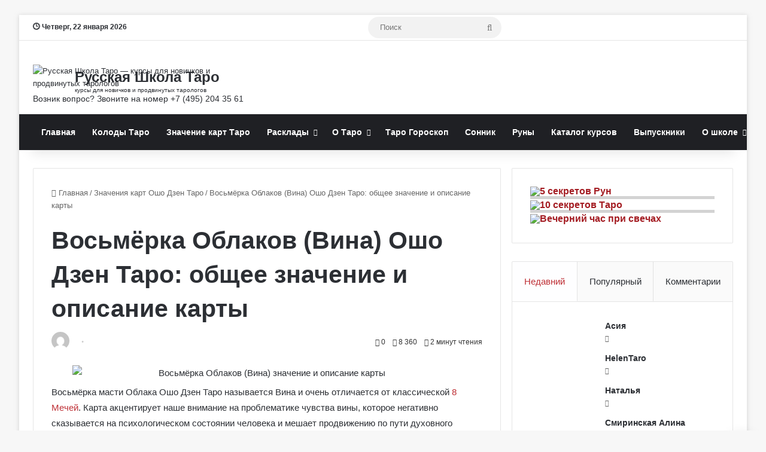

--- FILE ---
content_type: text/html; charset=UTF-8
request_url: https://tarotman.ru/osho-dzen/vosmyorka-oblakov-vina.html
body_size: 39926
content:
<!DOCTYPE html>
<html lang="ru-RU" class="" data-skin="light">
<head>
	<meta charset="UTF-8" />
	<link rel="profile" href="https://gmpg.org/xfn/11" />
	
<meta http-equiv='x-dns-prefetch-control' content='on'>
<link rel='dns-prefetch' href='//cdnjs.cloudflare.com' />
<link rel='dns-prefetch' href='//ajax.googleapis.com' />
<link rel='dns-prefetch' href='//fonts.googleapis.com' />
<link rel='dns-prefetch' href='//fonts.gstatic.com' />
<link rel='dns-prefetch' href='//s.gravatar.com' />
<link rel='dns-prefetch' href='//www.google-analytics.com' />
<link rel='preload' as='image' href='https://tarotman.ru/wp-content/uploads/2024/03/logo-60x60-1.png'>
<link rel='preload' as='font' href='https://tarotman.ru/wp-content/themes/jannah/assets/fonts/tielabs-fonticon/tielabs-fonticon.woff' type='font/woff' crossorigin='anonymous' />
<link rel='preload' as='font' href='https://tarotman.ru/wp-content/themes/jannah/assets/fonts/fontawesome/fa-solid-900.woff2' type='font/woff2' crossorigin='anonymous' />
<link rel='preload' as='font' href='https://tarotman.ru/wp-content/themes/jannah/assets/fonts/fontawesome/fa-brands-400.woff2' type='font/woff2' crossorigin='anonymous' />
<link rel='preload' as='font' href='https://tarotman.ru/wp-content/themes/jannah/assets/fonts/fontawesome/fa-regular-400.woff2' type='font/woff2' crossorigin='anonymous' />
<meta name='robots' content='index, follow, max-image-preview:large, max-snippet:-1, max-video-preview:-1' />

<!-- Open Graph Meta Tags generated by MashShare 4.0.47 - https://mashshare.net -->
<meta property="og:type" content="article" /> 
<meta property="og:title" content="Восьмёрка Облаков: Вина Ошо Дзен Таро: общее значение и описание карты" />
<meta property="og:description" content="Восьмёрка Облаков: Вина Ошо Дзен Таро: эзотерический смысл карты, толкование в любви, отношениях, бизнесе, описание, значение и совет карты" />
<meta property="og:image" content="https://tarotman.ru/wp-content/uploads/2020/09/8-oblakov-obshee-znachenie.jpg" />
<meta property="og:url" content="https://tarotman.ru/osho-dzen/vosmyorka-oblakov-vina.html" />
<meta property="og:site_name" content="Русская Школа Таро - Обучение гаданию на картах Таро" />
<meta property="article:publisher" content="https://www.facebook.com/rustarot" />
<meta property="article:published_time" content="2020-09-06T16:25:02+03:00" />
<meta property="article:modified_time" content="2021-06-22T19:37:15+03:00" />
<meta property="og:updated_time" content="2021-06-22T19:37:15+03:00" />
<!-- Open Graph Meta Tags generated by MashShare 4.0.47 - https://www.mashshare.net -->
	<!-- This site is optimized with the Yoast SEO plugin v22.6 - https://yoast.com/wordpress/plugins/seo/ -->
	<title>Восьмёрка Облаков (Вина) Ошо Дзен Таро: общее значение и описание карты</title>
	<meta name="description" content="Восьмёрка Облаков (Вина) Ошо Дзен Таро: эзотерический смысл карты, толкование в любви, отношениях, бизнесе, описание, значение и совет карты" />
	<link rel="canonical" href="https://tarotman.ru/osho-dzen/vosmyorka-oblakov-vina.html" />
	<meta property="og:locale" content="ru_RU" />
	<meta property="og:type" content="article" />
	<meta property="og:title" content="Восьмёрка Облаков (Вина) Ошо Дзен Таро: общее значение и описание карты" />
	<meta property="og:description" content="Восьмёрка Облаков (Вина) Ошо Дзен Таро: эзотерический смысл карты, толкование в любви, отношениях, бизнесе, описание, значение и совет карты" />
	<meta property="og:url" content="https://tarotman.ru/osho-dzen/vosmyorka-oblakov-vina.html" />
	<meta property="og:site_name" content="Русская Школа Таро - Обучение гаданию на картах Таро" />
	<meta property="article:published_time" content="2020-09-06T13:25:02+00:00" />
	<meta property="article:modified_time" content="2021-06-22T16:37:15+00:00" />
	<meta property="og:image" content="https://tarotman.ru/wp-content/uploads/2020/09/8-oblakov-obshee-znachenie.jpg" />
	<meta property="og:image:width" content="650" />
	<meta property="og:image:height" content="368" />
	<meta property="og:image:type" content="image/jpeg" />
	<meta name="author" content="Виктория Котлярова" />
	<meta name="twitter:label1" content="Написано автором" />
	<meta name="twitter:data1" content="" />
	<script type="application/ld+json" class="yoast-schema-graph">{"@context":"https://schema.org","@graph":[{"@type":"Article","@id":"https://tarotman.ru/osho-dzen/vosmyorka-oblakov-vina.html#article","isPartOf":{"@id":"https://tarotman.ru/osho-dzen/vosmyorka-oblakov-vina.html"},"author":{"name":"Виктория Котлярова","@id":"https://tarotman.ru/#/schema/person/a8e92522942fea19003be780fea26778"},"headline":"Восьмёрка Облаков (Вина) Ошо Дзен Таро: общее значение и описание карты","datePublished":"2020-09-06T13:25:02+00:00","dateModified":"2021-06-22T16:37:15+00:00","mainEntityOfPage":{"@id":"https://tarotman.ru/osho-dzen/vosmyorka-oblakov-vina.html"},"wordCount":584,"commentCount":0,"publisher":{"@id":"https://tarotman.ru/#organization"},"image":{"@id":"https://tarotman.ru/osho-dzen/vosmyorka-oblakov-vina.html#primaryimage"},"thumbnailUrl":"https://tarotman.ru/wp-content/uploads/2020/09/8-oblakov-obshee-znachenie.jpg","articleSection":["Значения карт Ошо Дзен Таро","Мечи Ошо Дзен"],"inLanguage":"ru-RU","potentialAction":[{"@type":"CommentAction","name":"Comment","target":["https://tarotman.ru/osho-dzen/vosmyorka-oblakov-vina.html#respond"]}]},{"@type":"WebPage","@id":"https://tarotman.ru/osho-dzen/vosmyorka-oblakov-vina.html","url":"https://tarotman.ru/osho-dzen/vosmyorka-oblakov-vina.html","name":"Восьмёрка Облаков (Вина) Ошо Дзен Таро: общее значение и описание карты","isPartOf":{"@id":"https://tarotman.ru/#website"},"primaryImageOfPage":{"@id":"https://tarotman.ru/osho-dzen/vosmyorka-oblakov-vina.html#primaryimage"},"image":{"@id":"https://tarotman.ru/osho-dzen/vosmyorka-oblakov-vina.html#primaryimage"},"thumbnailUrl":"https://tarotman.ru/wp-content/uploads/2020/09/8-oblakov-obshee-znachenie.jpg","datePublished":"2020-09-06T13:25:02+00:00","dateModified":"2021-06-22T16:37:15+00:00","description":"Восьмёрка Облаков (Вина) Ошо Дзен Таро: эзотерический смысл карты, толкование в любви, отношениях, бизнесе, описание, значение и совет карты","breadcrumb":{"@id":"https://tarotman.ru/osho-dzen/vosmyorka-oblakov-vina.html#breadcrumb"},"inLanguage":"ru-RU","potentialAction":[{"@type":"ReadAction","target":["https://tarotman.ru/osho-dzen/vosmyorka-oblakov-vina.html"]}]},{"@type":"ImageObject","inLanguage":"ru-RU","@id":"https://tarotman.ru/osho-dzen/vosmyorka-oblakov-vina.html#primaryimage","url":"https://tarotman.ru/wp-content/uploads/2020/09/8-oblakov-obshee-znachenie.jpg","contentUrl":"https://tarotman.ru/wp-content/uploads/2020/09/8-oblakov-obshee-znachenie.jpg","width":650,"height":368},{"@type":"BreadcrumbList","@id":"https://tarotman.ru/osho-dzen/vosmyorka-oblakov-vina.html#breadcrumb","itemListElement":[{"@type":"ListItem","position":1,"name":"Главная страница","item":"https://tarotman.ru/"},{"@type":"ListItem","position":2,"name":"Список записей","item":"https://tarotman.ru/spisok-zapisey"},{"@type":"ListItem","position":3,"name":"Значения карт Ошо Дзен Таро","item":"https://tarotman.ru/category/osho-dzen"},{"@type":"ListItem","position":4,"name":"Восьмёрка Облаков (Вина) Ошо Дзен Таро: общее значение и описание карты"}]},{"@type":"WebSite","@id":"https://tarotman.ru/#website","url":"https://tarotman.ru/","name":"Русская Школа Таро - Обучение гаданию на картах Таро","description":"Изучите Таро онлайн по учебной программе нашей школы. Вас ждут курсы, семинары, упражнения и домашние задания к ним","publisher":{"@id":"https://tarotman.ru/#organization"},"alternateName":"Русская Школа Таро","potentialAction":[{"@type":"SearchAction","target":{"@type":"EntryPoint","urlTemplate":"https://tarotman.ru/?s={search_term_string}"},"query-input":"required name=search_term_string"}],"inLanguage":"ru-RU"},{"@type":"Organization","@id":"https://tarotman.ru/#organization","name":"Русская Школа Таро - Обучение гаданию на картах Таро","alternateName":"Русская Школа Таро","url":"https://tarotman.ru/","logo":{"@type":"ImageObject","inLanguage":"ru-RU","@id":"https://tarotman.ru/#/schema/logo/image/","url":"https://tarotman.ru/wp-content/uploads/2024/02/cropped-flat-logo-60x60-1.png","contentUrl":"https://tarotman.ru/wp-content/uploads/2024/02/cropped-flat-logo-60x60-1.png","width":512,"height":512,"caption":"Русская Школа Таро - Обучение гаданию на картах Таро"},"image":{"@id":"https://tarotman.ru/#/schema/logo/image/"},"sameAs":["https://www.youtube.com/@russiantaro","https://vk.com/rustarot","https://t.me/tarotman"]},{"@type":"Person","@id":"https://tarotman.ru/#/schema/person/a8e92522942fea19003be780fea26778","name":"Виктория Котлярова","image":{"@type":"ImageObject","inLanguage":"ru-RU","@id":"https://tarotman.ru/#/schema/person/image/","url":"https://secure.gravatar.com/avatar/54646f2da0cac89c6e1c693a5b3abe04?s=96&d=mm&r=g","contentUrl":"https://secure.gravatar.com/avatar/54646f2da0cac89c6e1c693a5b3abe04?s=96&d=mm&r=g","caption":"Виктория Котлярова"},"description":"Практикующий таролог, нумеролог и автор статей на тему эзотерики для нескольких проектов и печатного издания \"Дарья. Гороскоп\".","url":"https://tarotman.ru/author/v-kotlyarova"}]}</script>
	<!-- / Yoast SEO plugin. -->


<link rel="alternate" type="application/rss+xml" title="Русская Школа Таро - Обучение гаданию на картах Таро &raquo; Лента" href="https://tarotman.ru/feed" />
<link rel="alternate" type="application/rss+xml" title="Русская Школа Таро - Обучение гаданию на картах Таро &raquo; Лента комментариев" href="https://tarotman.ru/comments/feed" />
<link rel="alternate" type="application/rss+xml" title="Русская Школа Таро - Обучение гаданию на картах Таро &raquo; Лента комментариев к &laquo;Восьмёрка Облаков (Вина) Ошо Дзен Таро: общее значение и описание карты&raquo;" href="https://tarotman.ru/osho-dzen/vosmyorka-oblakov-vina.html/feed" />

		<style type="text/css">
			:root{				
			--tie-preset-gradient-1: linear-gradient(135deg, rgba(6, 147, 227, 1) 0%, rgb(155, 81, 224) 100%);
			--tie-preset-gradient-2: linear-gradient(135deg, rgb(122, 220, 180) 0%, rgb(0, 208, 130) 100%);
			--tie-preset-gradient-3: linear-gradient(135deg, rgba(252, 185, 0, 1) 0%, rgba(255, 105, 0, 1) 100%);
			--tie-preset-gradient-4: linear-gradient(135deg, rgba(255, 105, 0, 1) 0%, rgb(207, 46, 46) 100%);
			--tie-preset-gradient-5: linear-gradient(135deg, rgb(238, 238, 238) 0%, rgb(169, 184, 195) 100%);
			--tie-preset-gradient-6: linear-gradient(135deg, rgb(74, 234, 220) 0%, rgb(151, 120, 209) 20%, rgb(207, 42, 186) 40%, rgb(238, 44, 130) 60%, rgb(251, 105, 98) 80%, rgb(254, 248, 76) 100%);
			--tie-preset-gradient-7: linear-gradient(135deg, rgb(255, 206, 236) 0%, rgb(152, 150, 240) 100%);
			--tie-preset-gradient-8: linear-gradient(135deg, rgb(254, 205, 165) 0%, rgb(254, 45, 45) 50%, rgb(107, 0, 62) 100%);
			--tie-preset-gradient-9: linear-gradient(135deg, rgb(255, 203, 112) 0%, rgb(199, 81, 192) 50%, rgb(65, 88, 208) 100%);
			--tie-preset-gradient-10: linear-gradient(135deg, rgb(255, 245, 203) 0%, rgb(182, 227, 212) 50%, rgb(51, 167, 181) 100%);
			--tie-preset-gradient-11: linear-gradient(135deg, rgb(202, 248, 128) 0%, rgb(113, 206, 126) 100%);
			--tie-preset-gradient-12: linear-gradient(135deg, rgb(2, 3, 129) 0%, rgb(40, 116, 252) 100%);
			--tie-preset-gradient-13: linear-gradient(135deg, #4D34FA, #ad34fa);
			--tie-preset-gradient-14: linear-gradient(135deg, #0057FF, #31B5FF);
			--tie-preset-gradient-15: linear-gradient(135deg, #FF007A, #FF81BD);
			--tie-preset-gradient-16: linear-gradient(135deg, #14111E, #4B4462);
			--tie-preset-gradient-17: linear-gradient(135deg, #F32758, #FFC581);

			
					--main-nav-background: #1f2024;
					--main-nav-secondry-background: rgba(0,0,0,0.2);
					--main-nav-primary-color: #0088ff;
					--main-nav-contrast-primary-color: #FFFFFF;
					--main-nav-text-color: #FFFFFF;
					--main-nav-secondry-text-color: rgba(225,255,255,0.5);
					--main-nav-main-border-color: rgba(255,255,255,0.07);
					--main-nav-secondry-border-color: rgba(255,255,255,0.04);
				
			}
		</style>
	<meta name="viewport" content="width=device-width, initial-scale=1.0" /><script type="text/javascript">
/* <![CDATA[ */
window._wpemojiSettings = {"baseUrl":"https:\/\/s.w.org\/images\/core\/emoji\/15.0.3\/72x72\/","ext":".png","svgUrl":"https:\/\/s.w.org\/images\/core\/emoji\/15.0.3\/svg\/","svgExt":".svg","source":{"concatemoji":"https:\/\/tarotman.ru\/wp-includes\/js\/wp-emoji-release.min.js?ver=6.5.7"}};
/*! This file is auto-generated */
!function(i,n){var o,s,e;function c(e){try{var t={supportTests:e,timestamp:(new Date).valueOf()};sessionStorage.setItem(o,JSON.stringify(t))}catch(e){}}function p(e,t,n){e.clearRect(0,0,e.canvas.width,e.canvas.height),e.fillText(t,0,0);var t=new Uint32Array(e.getImageData(0,0,e.canvas.width,e.canvas.height).data),r=(e.clearRect(0,0,e.canvas.width,e.canvas.height),e.fillText(n,0,0),new Uint32Array(e.getImageData(0,0,e.canvas.width,e.canvas.height).data));return t.every(function(e,t){return e===r[t]})}function u(e,t,n){switch(t){case"flag":return n(e,"\ud83c\udff3\ufe0f\u200d\u26a7\ufe0f","\ud83c\udff3\ufe0f\u200b\u26a7\ufe0f")?!1:!n(e,"\ud83c\uddfa\ud83c\uddf3","\ud83c\uddfa\u200b\ud83c\uddf3")&&!n(e,"\ud83c\udff4\udb40\udc67\udb40\udc62\udb40\udc65\udb40\udc6e\udb40\udc67\udb40\udc7f","\ud83c\udff4\u200b\udb40\udc67\u200b\udb40\udc62\u200b\udb40\udc65\u200b\udb40\udc6e\u200b\udb40\udc67\u200b\udb40\udc7f");case"emoji":return!n(e,"\ud83d\udc26\u200d\u2b1b","\ud83d\udc26\u200b\u2b1b")}return!1}function f(e,t,n){var r="undefined"!=typeof WorkerGlobalScope&&self instanceof WorkerGlobalScope?new OffscreenCanvas(300,150):i.createElement("canvas"),a=r.getContext("2d",{willReadFrequently:!0}),o=(a.textBaseline="top",a.font="600 32px Arial",{});return e.forEach(function(e){o[e]=t(a,e,n)}),o}function t(e){var t=i.createElement("script");t.src=e,t.defer=!0,i.head.appendChild(t)}"undefined"!=typeof Promise&&(o="wpEmojiSettingsSupports",s=["flag","emoji"],n.supports={everything:!0,everythingExceptFlag:!0},e=new Promise(function(e){i.addEventListener("DOMContentLoaded",e,{once:!0})}),new Promise(function(t){var n=function(){try{var e=JSON.parse(sessionStorage.getItem(o));if("object"==typeof e&&"number"==typeof e.timestamp&&(new Date).valueOf()<e.timestamp+604800&&"object"==typeof e.supportTests)return e.supportTests}catch(e){}return null}();if(!n){if("undefined"!=typeof Worker&&"undefined"!=typeof OffscreenCanvas&&"undefined"!=typeof URL&&URL.createObjectURL&&"undefined"!=typeof Blob)try{var e="postMessage("+f.toString()+"("+[JSON.stringify(s),u.toString(),p.toString()].join(",")+"));",r=new Blob([e],{type:"text/javascript"}),a=new Worker(URL.createObjectURL(r),{name:"wpTestEmojiSupports"});return void(a.onmessage=function(e){c(n=e.data),a.terminate(),t(n)})}catch(e){}c(n=f(s,u,p))}t(n)}).then(function(e){for(var t in e)n.supports[t]=e[t],n.supports.everything=n.supports.everything&&n.supports[t],"flag"!==t&&(n.supports.everythingExceptFlag=n.supports.everythingExceptFlag&&n.supports[t]);n.supports.everythingExceptFlag=n.supports.everythingExceptFlag&&!n.supports.flag,n.DOMReady=!1,n.readyCallback=function(){n.DOMReady=!0}}).then(function(){return e}).then(function(){var e;n.supports.everything||(n.readyCallback(),(e=n.source||{}).concatemoji?t(e.concatemoji):e.wpemoji&&e.twemoji&&(t(e.twemoji),t(e.wpemoji)))}))}((window,document),window._wpemojiSettings);
/* ]]> */
</script>
<script>function cpLoadCSS(e,t,n){"use strict";var i=window.document.createElement("link"),o=t||window.document.getElementsByTagName("script")[0];return i.rel="stylesheet",i.href=e,i.media="only x",o.parentNode.insertBefore(i,o),setTimeout(function(){i.media=n||"all"}),i}</script><style>.cp-popup-container .cpro-overlay,.cp-popup-container .cp-popup-wrapper{opacity:0;visibility:hidden;display:none}</style><style id='wp-emoji-styles-inline-css' type='text/css'>

	img.wp-smiley, img.emoji {
		display: inline !important;
		border: none !important;
		box-shadow: none !important;
		height: 1em !important;
		width: 1em !important;
		margin: 0 0.07em !important;
		vertical-align: -0.1em !important;
		background: none !important;
		padding: 0 !important;
	}
</style>
<style id='global-styles-inline-css' type='text/css'>
body{--wp--preset--color--black: #000000;--wp--preset--color--cyan-bluish-gray: #abb8c3;--wp--preset--color--white: #ffffff;--wp--preset--color--pale-pink: #f78da7;--wp--preset--color--vivid-red: #cf2e2e;--wp--preset--color--luminous-vivid-orange: #ff6900;--wp--preset--color--luminous-vivid-amber: #fcb900;--wp--preset--color--light-green-cyan: #7bdcb5;--wp--preset--color--vivid-green-cyan: #00d084;--wp--preset--color--pale-cyan-blue: #8ed1fc;--wp--preset--color--vivid-cyan-blue: #0693e3;--wp--preset--color--vivid-purple: #9b51e0;--wp--preset--gradient--vivid-cyan-blue-to-vivid-purple: linear-gradient(135deg,rgba(6,147,227,1) 0%,rgb(155,81,224) 100%);--wp--preset--gradient--light-green-cyan-to-vivid-green-cyan: linear-gradient(135deg,rgb(122,220,180) 0%,rgb(0,208,130) 100%);--wp--preset--gradient--luminous-vivid-amber-to-luminous-vivid-orange: linear-gradient(135deg,rgba(252,185,0,1) 0%,rgba(255,105,0,1) 100%);--wp--preset--gradient--luminous-vivid-orange-to-vivid-red: linear-gradient(135deg,rgba(255,105,0,1) 0%,rgb(207,46,46) 100%);--wp--preset--gradient--very-light-gray-to-cyan-bluish-gray: linear-gradient(135deg,rgb(238,238,238) 0%,rgb(169,184,195) 100%);--wp--preset--gradient--cool-to-warm-spectrum: linear-gradient(135deg,rgb(74,234,220) 0%,rgb(151,120,209) 20%,rgb(207,42,186) 40%,rgb(238,44,130) 60%,rgb(251,105,98) 80%,rgb(254,248,76) 100%);--wp--preset--gradient--blush-light-purple: linear-gradient(135deg,rgb(255,206,236) 0%,rgb(152,150,240) 100%);--wp--preset--gradient--blush-bordeaux: linear-gradient(135deg,rgb(254,205,165) 0%,rgb(254,45,45) 50%,rgb(107,0,62) 100%);--wp--preset--gradient--luminous-dusk: linear-gradient(135deg,rgb(255,203,112) 0%,rgb(199,81,192) 50%,rgb(65,88,208) 100%);--wp--preset--gradient--pale-ocean: linear-gradient(135deg,rgb(255,245,203) 0%,rgb(182,227,212) 50%,rgb(51,167,181) 100%);--wp--preset--gradient--electric-grass: linear-gradient(135deg,rgb(202,248,128) 0%,rgb(113,206,126) 100%);--wp--preset--gradient--midnight: linear-gradient(135deg,rgb(2,3,129) 0%,rgb(40,116,252) 100%);--wp--preset--font-size--small: 13px;--wp--preset--font-size--medium: 20px;--wp--preset--font-size--large: 36px;--wp--preset--font-size--x-large: 42px;--wp--preset--spacing--20: 0.44rem;--wp--preset--spacing--30: 0.67rem;--wp--preset--spacing--40: 1rem;--wp--preset--spacing--50: 1.5rem;--wp--preset--spacing--60: 2.25rem;--wp--preset--spacing--70: 3.38rem;--wp--preset--spacing--80: 5.06rem;--wp--preset--shadow--natural: 6px 6px 9px rgba(0, 0, 0, 0.2);--wp--preset--shadow--deep: 12px 12px 50px rgba(0, 0, 0, 0.4);--wp--preset--shadow--sharp: 6px 6px 0px rgba(0, 0, 0, 0.2);--wp--preset--shadow--outlined: 6px 6px 0px -3px rgba(255, 255, 255, 1), 6px 6px rgba(0, 0, 0, 1);--wp--preset--shadow--crisp: 6px 6px 0px rgba(0, 0, 0, 1);}:where(.is-layout-flex){gap: 0.5em;}:where(.is-layout-grid){gap: 0.5em;}body .is-layout-flex{display: flex;}body .is-layout-flex{flex-wrap: wrap;align-items: center;}body .is-layout-flex > *{margin: 0;}body .is-layout-grid{display: grid;}body .is-layout-grid > *{margin: 0;}:where(.wp-block-columns.is-layout-flex){gap: 2em;}:where(.wp-block-columns.is-layout-grid){gap: 2em;}:where(.wp-block-post-template.is-layout-flex){gap: 1.25em;}:where(.wp-block-post-template.is-layout-grid){gap: 1.25em;}.has-black-color{color: var(--wp--preset--color--black) !important;}.has-cyan-bluish-gray-color{color: var(--wp--preset--color--cyan-bluish-gray) !important;}.has-white-color{color: var(--wp--preset--color--white) !important;}.has-pale-pink-color{color: var(--wp--preset--color--pale-pink) !important;}.has-vivid-red-color{color: var(--wp--preset--color--vivid-red) !important;}.has-luminous-vivid-orange-color{color: var(--wp--preset--color--luminous-vivid-orange) !important;}.has-luminous-vivid-amber-color{color: var(--wp--preset--color--luminous-vivid-amber) !important;}.has-light-green-cyan-color{color: var(--wp--preset--color--light-green-cyan) !important;}.has-vivid-green-cyan-color{color: var(--wp--preset--color--vivid-green-cyan) !important;}.has-pale-cyan-blue-color{color: var(--wp--preset--color--pale-cyan-blue) !important;}.has-vivid-cyan-blue-color{color: var(--wp--preset--color--vivid-cyan-blue) !important;}.has-vivid-purple-color{color: var(--wp--preset--color--vivid-purple) !important;}.has-black-background-color{background-color: var(--wp--preset--color--black) !important;}.has-cyan-bluish-gray-background-color{background-color: var(--wp--preset--color--cyan-bluish-gray) !important;}.has-white-background-color{background-color: var(--wp--preset--color--white) !important;}.has-pale-pink-background-color{background-color: var(--wp--preset--color--pale-pink) !important;}.has-vivid-red-background-color{background-color: var(--wp--preset--color--vivid-red) !important;}.has-luminous-vivid-orange-background-color{background-color: var(--wp--preset--color--luminous-vivid-orange) !important;}.has-luminous-vivid-amber-background-color{background-color: var(--wp--preset--color--luminous-vivid-amber) !important;}.has-light-green-cyan-background-color{background-color: var(--wp--preset--color--light-green-cyan) !important;}.has-vivid-green-cyan-background-color{background-color: var(--wp--preset--color--vivid-green-cyan) !important;}.has-pale-cyan-blue-background-color{background-color: var(--wp--preset--color--pale-cyan-blue) !important;}.has-vivid-cyan-blue-background-color{background-color: var(--wp--preset--color--vivid-cyan-blue) !important;}.has-vivid-purple-background-color{background-color: var(--wp--preset--color--vivid-purple) !important;}.has-black-border-color{border-color: var(--wp--preset--color--black) !important;}.has-cyan-bluish-gray-border-color{border-color: var(--wp--preset--color--cyan-bluish-gray) !important;}.has-white-border-color{border-color: var(--wp--preset--color--white) !important;}.has-pale-pink-border-color{border-color: var(--wp--preset--color--pale-pink) !important;}.has-vivid-red-border-color{border-color: var(--wp--preset--color--vivid-red) !important;}.has-luminous-vivid-orange-border-color{border-color: var(--wp--preset--color--luminous-vivid-orange) !important;}.has-luminous-vivid-amber-border-color{border-color: var(--wp--preset--color--luminous-vivid-amber) !important;}.has-light-green-cyan-border-color{border-color: var(--wp--preset--color--light-green-cyan) !important;}.has-vivid-green-cyan-border-color{border-color: var(--wp--preset--color--vivid-green-cyan) !important;}.has-pale-cyan-blue-border-color{border-color: var(--wp--preset--color--pale-cyan-blue) !important;}.has-vivid-cyan-blue-border-color{border-color: var(--wp--preset--color--vivid-cyan-blue) !important;}.has-vivid-purple-border-color{border-color: var(--wp--preset--color--vivid-purple) !important;}.has-vivid-cyan-blue-to-vivid-purple-gradient-background{background: var(--wp--preset--gradient--vivid-cyan-blue-to-vivid-purple) !important;}.has-light-green-cyan-to-vivid-green-cyan-gradient-background{background: var(--wp--preset--gradient--light-green-cyan-to-vivid-green-cyan) !important;}.has-luminous-vivid-amber-to-luminous-vivid-orange-gradient-background{background: var(--wp--preset--gradient--luminous-vivid-amber-to-luminous-vivid-orange) !important;}.has-luminous-vivid-orange-to-vivid-red-gradient-background{background: var(--wp--preset--gradient--luminous-vivid-orange-to-vivid-red) !important;}.has-very-light-gray-to-cyan-bluish-gray-gradient-background{background: var(--wp--preset--gradient--very-light-gray-to-cyan-bluish-gray) !important;}.has-cool-to-warm-spectrum-gradient-background{background: var(--wp--preset--gradient--cool-to-warm-spectrum) !important;}.has-blush-light-purple-gradient-background{background: var(--wp--preset--gradient--blush-light-purple) !important;}.has-blush-bordeaux-gradient-background{background: var(--wp--preset--gradient--blush-bordeaux) !important;}.has-luminous-dusk-gradient-background{background: var(--wp--preset--gradient--luminous-dusk) !important;}.has-pale-ocean-gradient-background{background: var(--wp--preset--gradient--pale-ocean) !important;}.has-electric-grass-gradient-background{background: var(--wp--preset--gradient--electric-grass) !important;}.has-midnight-gradient-background{background: var(--wp--preset--gradient--midnight) !important;}.has-small-font-size{font-size: var(--wp--preset--font-size--small) !important;}.has-medium-font-size{font-size: var(--wp--preset--font-size--medium) !important;}.has-large-font-size{font-size: var(--wp--preset--font-size--large) !important;}.has-x-large-font-size{font-size: var(--wp--preset--font-size--x-large) !important;}
.wp-block-navigation a:where(:not(.wp-element-button)){color: inherit;}
:where(.wp-block-post-template.is-layout-flex){gap: 1.25em;}:where(.wp-block-post-template.is-layout-grid){gap: 1.25em;}
:where(.wp-block-columns.is-layout-flex){gap: 2em;}:where(.wp-block-columns.is-layout-grid){gap: 2em;}
.wp-block-pullquote{font-size: 1.5em;line-height: 1.6;}
</style>
<link rel='stylesheet' id='mashsb-styles-css' href='https://tarotman.ru/wp-content/plugins/mashsharer/assets/css/mashsb.min.css?ver=4.0.47' type='text/css' media='all' />
<style id='mashsb-styles-inline-css' type='text/css'>
.mashsb-count {color:#cccccc;}
        [class^="mashicon-"], .onoffswitch-label, .onoffswitch2-label, .onoffswitch {
            border-radius: 2px;
        }@media only screen and (min-width:568px){.mashsb-buttons a {min-width: 177px;}}div.post-footer-on-mobile {
display: none;
}
</style>
<link rel='stylesheet' id='tochacked-css-css' href='https://tarotman.ru/wp-content/plugins/table-of-contents-plus-hacked/css/tochacked.css?ver=0495c68' type='text/css' media='' />
<link rel='stylesheet' id='wp-postratings-css' href='https://tarotman.ru/wp-content/plugins/wp-postratings/css/postratings-css.css?ver=1.91.1' type='text/css' media='all' />
<script>document.addEventListener('DOMContentLoaded', function(event) {  if( typeof cpLoadCSS !== 'undefined' ) { cpLoadCSS('https://tarotman.ru/wp-content/plugins/convertpro/assets/modules/css/cp-popup.min.css?ver=1.7.7', 0, 'all'); } }); </script>
<link rel='stylesheet' id='popup-maker-site-css' href='//tarotman.ru/wp-content/uploads/pum/pum-site-styles.css?generated=1759042135&#038;ver=1.18.5' type='text/css' media='all' />
<link rel='stylesheet' id='tie-css-base-css' href='https://tarotman.ru/wp-content/themes/jannah/assets/css/base.min.css?ver=7.0.2' type='text/css' media='all' />
<link rel='stylesheet' id='tie-css-styles-css' href='https://tarotman.ru/wp-content/themes/jannah/assets/css/style.min.css?ver=7.0.2' type='text/css' media='all' />
<link rel='stylesheet' id='tie-css-widgets-css' href='https://tarotman.ru/wp-content/themes/jannah/assets/css/widgets.min.css?ver=7.0.2' type='text/css' media='all' />
<link rel='stylesheet' id='tie-css-helpers-css' href='https://tarotman.ru/wp-content/themes/jannah/assets/css/helpers.min.css?ver=7.0.2' type='text/css' media='all' />
<link rel='stylesheet' id='tie-fontawesome5-css' href='https://tarotman.ru/wp-content/themes/jannah/assets/css/fontawesome.css?ver=7.0.2' type='text/css' media='all' />
<link rel='stylesheet' id='tie-css-ilightbox-css' href='https://tarotman.ru/wp-content/themes/jannah/assets/ilightbox/dark-skin/skin.css?ver=7.0.2' type='text/css' media='all' />
<link rel='stylesheet' id='tie-css-shortcodes-css' href='https://tarotman.ru/wp-content/themes/jannah/assets/css/plugins/shortcodes.min.css?ver=7.0.2' type='text/css' media='all' />
<link rel='stylesheet' id='tie-css-single-css' href='https://tarotman.ru/wp-content/themes/jannah/assets/css/single.min.css?ver=7.0.2' type='text/css' media='all' />
<link rel='stylesheet' id='tie-css-print-css' href='https://tarotman.ru/wp-content/themes/jannah/assets/css/print.css?ver=7.0.2' type='text/css' media='print' />
<link rel='stylesheet' id='tie-theme-child-css-css' href='https://tarotman.ru/wp-content/themes/jannah-child/style.css?ver=6.5.7' type='text/css' media='all' />
<link rel='stylesheet' id='main-tea-style-css' href='https://tarotman.ru/wp-content/themes/jannah-child/custom_popup_style/main-tea-style.css?ver=6.5.7' type='text/css' media='all' />
<link rel='stylesheet' id='main-runes-style-css' href='https://tarotman.ru/wp-content/themes/jannah-child/custom_popup_style/main-runes-style.css?ver=6.5.7' type='text/css' media='all' />
<style id='main-runes-style-inline-css' type='text/css'>
body{font-family: 'Trebuchet MS',Helvetica,sans-serif;}.logo-text,h1,h2,h3,h4,h5,h6,.the-subtitle{font-family: 'Trebuchet MS',Helvetica,sans-serif;}#main-nav .main-menu > ul > li > a{font-family: 'Trebuchet MS',Helvetica,sans-serif;}blockquote p{font-family: 'Times New Roman',Times,serif;}#tie-body{background-image: url(https://tarotman.ru/wp-content/webp-express/webp-images/themes/jannah/assets/images/patterns/body-bg1.png.webp);}:root:root{--brand-color: #be2f35;--dark-brand-color: #8c0003;--bright-color: #FFFFFF;--base-color: #2c2f34;}#reading-position-indicator{box-shadow: 0 0 10px rgba( 190,47,53,0.7);}:root:root{--brand-color: #be2f35;--dark-brand-color: #8c0003;--bright-color: #FFFFFF;--base-color: #2c2f34;}#reading-position-indicator{box-shadow: 0 0 10px rgba( 190,47,53,0.7);}#theme-header:not(.main-nav-boxed) #main-nav,.main-nav-boxed .main-menu-wrapper{border-right: 0 none !important;border-left : 0 none !important;border-top : 0 none !important;}#theme-header:not(.main-nav-boxed) #main-nav,.main-nav-boxed .main-menu-wrapper{border-right: 0 none !important;border-left : 0 none !important;border-bottom : 0 none !important;}.tie-cat-185,.tie-cat-item-185 > span{background-color:#e67e22 !important;color:#FFFFFF !important;}.tie-cat-185:after{border-top-color:#e67e22 !important;}.tie-cat-185:hover{background-color:#c86004 !important;}.tie-cat-185:hover:after{border-top-color:#c86004 !important;}.tie-cat-195,.tie-cat-item-195 > span{background-color:#2ecc71 !important;color:#FFFFFF !important;}.tie-cat-195:after{border-top-color:#2ecc71 !important;}.tie-cat-195:hover{background-color:#10ae53 !important;}.tie-cat-195:hover:after{border-top-color:#10ae53 !important;}.tie-cat-197,.tie-cat-item-197 > span{background-color:#9b59b6 !important;color:#FFFFFF !important;}.tie-cat-197:after{border-top-color:#9b59b6 !important;}.tie-cat-197:hover{background-color:#7d3b98 !important;}.tie-cat-197:hover:after{border-top-color:#7d3b98 !important;}.tie-cat-198,.tie-cat-item-198 > span{background-color:#34495e !important;color:#FFFFFF !important;}.tie-cat-198:after{border-top-color:#34495e !important;}.tie-cat-198:hover{background-color:#162b40 !important;}.tie-cat-198:hover:after{border-top-color:#162b40 !important;}.tie-cat-200,.tie-cat-item-200 > span{background-color:#795548 !important;color:#FFFFFF !important;}.tie-cat-200:after{border-top-color:#795548 !important;}.tie-cat-200:hover{background-color:#5b372a !important;}.tie-cat-200:hover:after{border-top-color:#5b372a !important;}.tie-cat-201,.tie-cat-item-201 > span{background-color:#4CAF50 !important;color:#FFFFFF !important;}.tie-cat-201:after{border-top-color:#4CAF50 !important;}.tie-cat-201:hover{background-color:#2e9132 !important;}.tie-cat-201:hover:after{border-top-color:#2e9132 !important;}#tie-body{background-image: url(/wp-content/themes/jannah/images/patterns/body-bg7.png);}.main_popup_form_block{max-width:360px;padding:10px;margin: 0 auto;text-align-center;}.main_popup_container{width:100%}.main_popup_head_box{padding:30px 20px;background-color:#D54148;color:white}.main_popup_head_box > img{display:inline-block;width:30%;margin-right:0}.main_popup_head_box_text{display:inline-block;width:69%}.main_popup_head_box_text>h2{margin-bottom:15px;}.post_popup_container>.post_popup_button:hover{cursor:pointer}.post_popup_window{width:100%;background-color:#ffffff;padding:30px;padding-bottom:40px;text-align:center}.post_popup_window_head_box{color:#000000;width:100%}.post_popup_window_head50{display:inline-block;width:48%}.head50_1{float:left}.head50_2{float:right}.head50_2_pochti{color:#be2f35;text-align:left;font-size:24px;margin:0;margin-bottom:14px}.post_popup_window_head_box div img{display:inline-block;max-width:100%}.head50_2_pochti2{display:inline-block;font-size:22px;line-height:28px;text-align:left;vertical-align:top;font-size:28px;color:#000000}.head50_2 #post_popup_img{width:100%}.post_popup_fix{visibility:hidden;display:block;width:100%;clear:both}#popmake-37954,#popmake-37952,#popmake-37947,#popmake-36945,#popmake-39957{padding:0}#popmake-39957 .gform_wrapper {margin:0;}#popmake-39957 .gform_wrapper .gform_footer {padding:0;margin:0;}#popmake-39957 .gform_wrapper .gform_footer input[type="image"] {margin:0;}.pum-container .popmake .theme-15196 .pum-responsive .pum-responsive-small .responsive .size-small .active .custom-position{padding:0}input#gform_submit_button_4{background-color:#2cbd3a;color:#ffffff;border-bottom:5px solid #249a30;display:inline-block;text-transform:uppercase;font-family:sans-serif;font-size:16px;font-weight:bold;line-height:53px;text-align:center;text-decoration:none;width:100%;-webkit-text-size-adjust:none;border-radius:2px;text-shadow: 0px 1px 0px #249a30;}input#gform_submit_button_4:hover{margin-top:4px;border-bottom:1px solid #249a30;}@media only screen and (min-width: 641px) {.gform_wrapper .top_label input.medium,.gform_wrapper .top_label select.medium {width: 100%;}}@media only screen and (min-width: 641px) {.gform_wrapper ul.gform_fields li.gfield {padding-right: 0;}}@media only screen and (min-width: 1024px) {.pum-container.pum-responsive.pum-responsive-small {margin-left: -20%;max-width: 600px;}}#popmake-38935{background-color:#000000;padding: 30px 40px 50px 40px;}#popmake-38935 div.main_popup_form_block{max-width: 100%!important;}#popmake-38935 div.main_popup_form_block_1{width:50%;}#popmake-38935 div#gform_wrapper_141{margin:0!important;}#popmake-38935 div.gform_wrapper div.gform_footer{text-align: center;margin-top:0!important;}#gform_submit_button_141{width: 287px!important;height: 65px;background: transparent linear-gradient(270deg,#B000B7 0%,#4C1BBB 100%) 0% 0% no-repeat padding-box;border-radius: 50px;opacity: 1;color: #FFFFFF;font-size: 20px;margin: 0 auto;}#popmake-38935 a.custom-button-yes{display:inline-block;width: 287px!important;height: 65px;border-radius: 50px;opacity: 1;color: #FFFFFF;font-size: 20px;margin: 0 auto;border: none!important;margin-top:16px;}#popmake-38935 .custom-button-yes span{display:inline-block;width: 287px!important;height: 65px;background: transparent linear-gradient(270deg,#B000B7 0%,#4C1BBB 100%) 0% 0% no-repeat padding-box;border-radius: 50px;opacity: 1;color: #FFFFFF;font-size: 20px!important;margin: 0 auto;}#popmake-38935 .su-button-style-default span{border-top-width: 0px;border-bottom-width: 0px;line-height:65px!important;}#popmake-38935 div.main_popup_form_block_1{float:left;}#popmake-38935 .close-popup{background: #242424 0% 0% no-repeat padding-box; color: #ffffff; display: inline-block; font-family: sans-serif; font-size: 20px; line-height: 65px; text-align: center; text-decoration: none; width: 287px; -webkit-text-size-adjust: none; border-radius: 50px;}@media only screen and (max-width: 1692px) {#popmake-38935 div.main_popup_form_block_1{float:none;}}@media only screen and (max-width: 1400px) {#popmake-38935 div.main_popup_form_block_1{width:100%;}}@media only screen and (max-width: 641px) {#popmake-38935 .popup-head{font-size:28px!important;line-height: 36px!important;}}@media only screen and (max-width: 641px) {#popmake-38935{padding: 0px;}}#popmake-39297{background-color:#000000;padding: 30px 10px 50px 10px;}#popmake-39297 .main_popup_container{padding: 30px 15px 10px 15px!important;}#popmake-39297 div.main_popup_form_block{max-width: 100%!important;}#popmake-39297 div.main_popup_form_block_1{width:50%;}#popmake-39297 div#gform_wrapper_141{margin:0!important;}#popmake-39297 div.gform_wrapper div.gform_footer{text-align: center;margin-top:0!important;}#gform_submit_button_141{width: 287px!important;height: 65px;background: transparent linear-gradient(270deg,#B000B7 0%,#4C1BBB 100%) 0% 0% no-repeat padding-box;border-radius: 50px;opacity: 1;color: #FFFFFF;font-size: 20px;margin: 0 auto;}#popmake-39297 a.custom-button-yes{display:inline-block;width: 287px!important;height: 65px;background: transparent linear-gradient(270deg,#B000B7 0%,#4C1BBB 100%) 0% 0% no-repeat padding-box;border-radius: 50px;opacity: 1;color: #FFFFFF;font-size: 20px;margin: 0 auto;border: none!important;margin-top:16px;}#popmake-39297 .custom-button-yes span{display:inline-block;width: 287px!important;height: 65px;background: transparent linear-gradient(270deg,#B000B7 0%,#4C1BBB 100%) 0% 0% no-repeat padding-box;border-radius: 50px;opacity: 1;color: #FFFFFF;font-size: 20px!important;margin: 0 auto;}#popmake-39297 .su-button-style-default span{border-top-width: 0px;border-bottom-width: 0px;line-height:65px!important;}#popmake-39297 div.main_popup_form_block_1{float:left;}#popmake-39297 .close-popup{background: #242424 0% 0% no-repeat padding-box; color: #ffffff; display: inline-block; font-family: sans-serif; font-size: 20px; line-height: 65px; text-align: center; text-decoration: none; width: 287px; -webkit-text-size-adjust: none; border-radius: 50px;}@media only screen and (max-width: 1692px) {#popmake-39297 div.main_popup_form_block_1{float:none;}}@media only screen and (max-width: 1692px) {#popmake-39297 div.main_popup_form_block_1{width:100%;}}@media only screen and (max-width: 1400px) {#popmake-39297 div.main_popup_form_block_1{width:100%;}}@media only screen and (max-width: 641px) {#popmake-39297 .popup-head{font-size:28px!important;line-height: 36px!important;}}@media only screen and (max-width: 641px) {#popmake-39297{padding: 0px;}}.cc .mc-comment-time {display: none !important;}@media only screen and (max-width: 641px) {div.favourite-button-place {display:none} div.entry-content{padding-top:0px;}}#popmake-46151 {background-color:#ffffff;padding: 10px 4px 10px 4px; max-width: 400px!important; border: 2px solid #1e1de5;}#popmake-46151 .main_popup_container{padding: 10px 0px!important;}#popmake-46151 div.main_popup_form_block{max-width: 100%!important;}#popmake-46151 div.main_popup_form_block_1{width:50%;}#popmake-46151 a.custom-button-yes{display:inline-block;width: 178px!important;border-radius: 50px;opacity: 1;color: #FFFFFF;font-size: 20px;margin: 0 auto;border: none!important;}#popmake-46151 .su-button-style-default span{border-top-width: 0px;border-bottom-width: 0px;line-height:65px!important;}#popmake-46151 div.main_popup_form_block_1{float:left;}#popmake-46151 .close-popup{display: inline-block; font-family: sans-serif; font-size: 20px; line-height: 65px; text-align: center; text-decoration: none; width: 178px; -webkit-text-size-adjust: none; border-radius: 50px;}@media only screen and (max-width: 500px) {#popmake-46151{padding: 0px;}#popmake-46151 div.main_popup_form_block_1{float:none;width:100%;}#popmake-46151 .popup-head{font-size:28px!important;line-height: 36px!important;}#popmake-46151 div.main_popup_form_block_1{width:100%;}}@media screen and (min-width: 372px) {.a-198 {height:400px;}#tie-slider-widget-4 .main-slider-wrapper {height: 220px;}#facebook-widget-2 .fb-page {height: 130px;}#youtube-widget-2 #___ytsubscribe_0 {height: 48px;}}@media screen and (max-width: 372px) {.g-5 {height: 55px;}}.widget.instagram2 .widget-title-icon:before { content: "\f16d";}.instagram_channel_block { text-align: center;}.instagram_channel_button { font-size: 16px; line-height: 20px; padding: 10px 21px 10px; border-radius: 20px; background-image: linear-gradient(to right,#ffb737 0%,#fe3095 41%,#ae2ddf 100%); margin: 0; color: #fff; cursor: pointer; display: inline-block; vertical-align: top; font-weight: 600;}.instagram_channel_button:hover { color: #fff;}.widget.odnoklassniki .widget-title-icon:before { content: "\f263";}.odnoklassniki_channel_block { text-align: center;}.odnoklassniki_channel_button { font-size: 16px; line-height: 28px; padding: 10px 21px 10px; border-radius: 20px; background-color: #ee8208; margin: 0; color: #fff; cursor: pointer; display: inline-block; vertical-align: top; font-weight: 600;}.odnoklassniki_channel_button:hover { color: #fff;}div.container-wrapper > ol.mag-box-container-custom {margin-inline-start: 10px;counter-reset: counter;}div.container-wrapper > ol.mag-box-container-custom > li {padding: 4px 7px;}div.container-wrapper > ol.mag-box-container-custom > li:nth-child(2n+1) {background-color: #d47e81;}div.container-wrapper > ol.mag-box-container-custom > li:nth-child(2n+1)::before {color: #fff;}div.container-wrapper > ol.mag-box-container-custom > li:nth-child(2n+1) a {color: #fff;}div.container-wrapper > ol.mag-box-container-custom > li:nth-child(2n) {background-color: #b5b5b5;}div.container-wrapper > ol.mag-box-container-custom > li:nth-child(2n+1):hover {background-color: #dc2b31;}div.container-wrapper > ol.mag-box-container-custom > li:nth-child(2n):hover {background-color: #595758;}div.container-wrapper > ol.mag-box-container-custom > li:nth-child(2n):hover a {color: #fff;}div.container-wrapper > ol.mag-box-container-custom > li:nth-child(2n):hover::before {color: #fff;}.post-details-custom1 {margin-top: 9px;border-bottom: 1px solid #e6e6e6;}.post-details-custom1::before {counter-increment: counter;content: counter(counter);float: left;margin-right: 10px;font-size: 140%;margin-top: 4px;}.post-details-custom1:hover h3.post-title a {display: inline-block;width: 90%;}.post-details-custom1 h3 {font-weight: 400;}@media screen and (max-width: 800px) {.post-details-custom1 h3.post-title a {font-size: 18px;}}@media only screen and (max-width: 719px) {div#om-f3czqq8imr1jxghjc8gy button {bottom: -33px!important;}}@media only screen and (max-width: 419px) {div#om-f3czqq8imr1jxghjc8gy button {bottom: -43px!important;}}.post_sonnik_button1 > img::hover {cursor:pointer;}@media screen and (min-width: 800px) {div#popmake-50466,div#popmake-50706,div#popmake-51188 {max-width: 400px!important;}}.entry-content > .a-320 { display:none;}div.block > div.block__text {display:none;}.odnoklassniki_channel_block { text-align: center;}.odnoklassniki_channel_button { font-size: 16px; line-height: 28px; padding: 10px 21px 10px; border-radius: 20px; text-decoration:none!important; background-color: #ee8208; margin: 0; color: #fff; cursor: pointer; display: inline-block; vertical-align: top; font-weight: 600;}.vk_channel_button {background-color:#5181b8;}.tg_channel_button {background-color:#18a0ea;}.odnoklassniki_channel_button:hover { color: #fff; text-decoration:none!important;}.logo-container > #logo {margin-bottom: 0px;}.logo-container > #logo:after {content: 'Возник вопрос? Звоните на номер +7 (495) 204 35 61';font-size: 14px;display: block;margin-top: 5px;margin-bottom: 15px;}@media only screen and (max-width: 419px) {.logo-container > #logo:after {content: 'Возник вопрос?\0aЗвоните на номер +7 (495) 204 35 61';white-space: pre;}}.logo-container > #logo > a {position: relative;}.logo-container > #logo > a:before {content: 'Русская Школа Таро';font-size: 24px;position: absolute;font-weight: bold;width: 260px;left: 70px;top: 10px;}.logo-container > #logo > a:after {content: 'курсы для новичков и продвинутых тарологов';font-size: 10px;position: absolute;width: 260px;left: 70px;top: 32px;}.topbar-today-date {position: relative;font-weight: bold;font-size: 12px;}.topbar-today-date:before {content: '\1F552';}.u-footer-logo-column {text-align: center;margin: 0 auto;}.u-footer-logo-column > div {margin-bottom: 5px;color: rgb(170,170,170);}.u-footer-mistake-column {text-align: center;margin: 0 auto;}.u-footer-mistake-column > .u-header {font-size: 17px; font-weight: 700;}.u-footer-mistake-column > div {margin-bottom: 5px;color: rgb(170,170,170);}.u-18plus > img {width: 50px;height: 50px;margin-top: 15px;margin-bottom: 10px;}.u-footer-menu-column > li {list-style-type: none !important;}.block-head-1 .dark-skin .widget-title:after { background-color: #be2f35;}.copyright-text-first {color: rgb(170,170,170);}.site-info {background-color: #1F2024;}.copyright-text-first > p {font-size: 14px;}.go-to-top-button {margin-bottom: 50px;}#autocomplete-suggestions {color: black;}.site-info-layout-2 {display: none;}html,body {text-rendering: optimizeLegibility;}@font-face { font-family: \\\\\\\\\\\\\\\\\\\\\\\\\\\\\\\\\\\\\\\\\\\\\\\\\\\\\\\\\\\\\\\\\\\\\\\\\\\\\\\\\\\\\\\\\\\\\\\\\\\\\\\\\\\\\\\\\\\\\\\\\\\\\\\\\\\\\\\\\\\\\\\\\\\\\\\\\\\\\\\\\\\\\\\\\\\\\\\\\\\\\\\\\\\\\\\\\\\\\\\\\\\\\\\\\\\\\\\\\\\\\\\\\\\\\\\\\\\\\\\\\\\\\\\\\\\\\\\\\\\\\\\\\\\\\\\\\\\\\\\\\\\\\\\\\\\\\\\\\\\\\\\\\\\\\\\\\\\\\\\\\\\\\\\\\\\\\\\\\\\\\\\\\\\\\\\\\\\\\\\\\\\\\\\\\\\\\\\\\\\\\\\\\\\\\\\\\\\\\\\\\\\\\\\\\\\\\\\\\\\\\\\\\\\\\\\\\\\\\\\\\\\\\\\\\\\\\\\\\\\\\\\\\\\\\\\\\\\\\\\\\\\\\\\\\\\\\\\\\\\\\\\\\\\\\\\\\\\\\\\\\\\\\\\\\\\\\\\\\\\\\\\\\\\\\\\\\\\\\\\\\\\\\\\\\\\\\\\\\\\\\\\\\\\\\\\\\\\\\\\\\\\\\\\\\\\\\\\\\\\\\\\\\\\\\\\\\\\\\\\\\\\\\\\\\\\\\\\\\\\\\\\\\\\\\\\\\\\\\\\\\\\\\\\\\\\\\\\\\\\\\\\\\\\\\\\\\\\\\\\\\\\\\\\\\\\\\\\\\\\\\\\\\\\\\\\\\\\\\\\\\\\\\\\\\\\\\\\\\\\\\\\\\\\\\\\\\\\\\\\\\\\\\\\\\\\\\\\\\\\\\\\\\\\\\\\\\\\\\\\\\\\\\\\\\\\\\\\\\\\\\\\\\\\\\\\\\\\\\\\\\\\\\\\\\\\\\\\\\\\\\\\\\\\\\\\\\\\\\\\\\\\\\\\\\\\\\\\\\\\\\\\\\\\\\\\\\\\\\\\\\\\\\\\\\\\\\\\\\\\\\\\\\\\\\\\\\\\\\\\\\\\\\\\\\\\\\\\\\\\\\\\'Cormorant Infant\\\\\\\\\\\\\\\\\\\\\\\\\\\\\\\\\\\\\\\\\\\\\\\\\\\\\\\\\\\\\\\\\\\\\\\\\\\\\\\\\\\\\\\\\\\\\\\\\\\\\\\\\\\\\\\\\\\\\\\\\\\\\\\\\\\\\\\\\\\\\\\\\\\\\\\\\\\\\\\\\\\\\\\\\\\\\\\\\\\\\\\\\\\\\\\\\\\\\\\\\\\\\\\\\\\\\\\\\\\\\\\\\\\\\\\\\\\\\\\\\\\\\\\\\\\\\\\\\\\\\\\\\\\\\\\\\\\\\\\\\\\\\\\\\\\\\\\\\\\\\\\\\\\\\\\\\\\\\\\\\\\\\\\\\\\\\\\\\\\\\\\\\\\\\\\\\\\\\\\\\\\\\\\\\\\\\\\\\\\\\\\\\\\\\\\\\\\\\\\\\\\\\\\\\\\\\\\\\\\\\\\\\\\\\\\\\\\\\\\\\\\\\\\\\\\\\\\\\\\\\\\\\\\\\\\\\\\\\\\\\\\\\\\\\\\\\\\\\\\\\\\\\\\\\\\\\\\\\\\\\\\\\\\\\\\\\\\\\\\\\\\\\\\\\\\\\\\\\\\\\\\\\\\\\\\\\\\\\\\\\\\\\\\\\\\\\\\\\\\\\\\\\\\\\\\\\\\\\\\\\\\\\\\\\\\\\\\\\\\\\\\\\\\\\\\\\\\\\\\\\\\\\\\\\\\\\\\\\\\\\\\\\\\\\\\\\\\\\\\\\\\\\\\\\\\\\\\\\\\\\\\\\\\\\\\\\\\\\\\\\\\\\\\\\\\\\\\\\\\\\\\\\\\\\\\\\\\\\\\\\\\\\\\\\\\\\\\\\\\\\\\\\\\\\\\\\\\\\\\\\\\\\\\\\\\\\\\\\\\\\\\\\\\\\\\\\\\\\\\\\\\\\\\\\\\\\\\\\\\\\\\\\\\\\\\\\\\\\\\\\\\\\\\\\\\\\\\\\\\\\\\\\\\\\\\\\\\\\\\\\\\\\\\\\\\\\\\\\\\\\\\\\\\\\\\\\\\\\\\\\\\\\\\\\\\\\\\\\\\\\\\\\\\\\\\\\\\\\\\\\\\'; src: url(https://fonts.gstatic.com/s/cormorantinfant/v10/HhyKU44g9vKiM1sORYSiWeAsLN997_ItKDARTI8ZBrk.woff2) format(\\\\\\\\\\\\\\\\\\\\\\\\\\\\\\\\\\\\\\\\\\\\\\\\\\\\\\\\\\\\\\\\\\\\\\\\\\\\\\\\\\\\\\\\\\\\\\\\\\\\\\\\\\\\\\\\\\\\\\\\\\\\\\\\\\\\\\\\\\\\\\\\\\\\\\\\\\\\\\\\\\\\\\\\\\\\\\\\\\\\\\\\\\\\\\\\\\\\\\\\\\\\\\\\\\\\\\\\\\\\\\\\\\\\\\\\\\\\\\\\\\\\\\\\\\\\\\\\\\\\\\\\\\\\\\\\\\\\\\\\\\\\\\\\\\\\\\\\\\\\\\\\\\\\\\\\\\\\\\\\\\\\\\\\\\\\\\\\\\\\\\\\\\\\\\\\\\\\\\\\\\\\\\\\\\\\\\\\\\\\\\\\\\\\\\\\\\\\\\\\\\\\\\\\\\\\\\\\\\\\\\\\\\\\\\\\\\\\\\\\\\\\\\\\\\\\\\\\\\\\\\\\\\\\\\\\\\\\\\\\\\\\\\\\\\\\\\\\\\\\\\\\\\\\\\\\\\\\\\\\\\\\\\\\\\\\\\\\\\\\\\\\\\\\\\\\\\\\\\\\\\\\\\\\\\\\\\\\\\\\\\\\\\\\\\\\\\\\\\\\\\\\\\\\\\\\\\\\\\\\\\\\\\\\\\\\\\\\\\\\\\\\\\\\\\\\\\\\\\\\\\\\\\\\\\\\\\\\\\\\\\\\\\\\\\\\\\\\\\\\\\\\\\\\\\\\\\\\\\\\\\\\\\\\\\\\\\\\\\\\\\\\\\\\\\\\\\\\\\\\\\\\\\\\\\\\\\\\\\\\\\\\\\\\\\\\\\\\\\\\\\\\\\\\\\\\\\\\\\\\\\\\\\\\\\\\\\\\\\\\\\\\\\\\\\\\\\\\\\\\\\\\\\\\\\\\\\\\\\\\\\\\\\\\\\\\\\\\\\\\\\\\\\\\\\\\\\\\\\\\\\\\\\\\\\\\\\\\\\\\\\\\\\\\\\\\\\\\\\\\\\\\\\\\\\\\\\\\\\\\\\\\\\\\\\\\\\\\\\\\\\\\\\\\\\\\\\\\\\\\\\\'woff2\\\\\\\\\\\\\\\\\\\\\\\\\\\\\\\\\\\\\\\\\\\\\\\\\\\\\\\\\\\\\\\\\\\\\\\\\\\\\\\\\\\\\\\\\\\\\\\\\\\\\\\\\\\\\\\\\\\\\\\\\\\\\\\\\\\\\\\\\\\\\\\\\\\\\\\\\\\\\\\\\\\\\\\\\\\\\\\\\\\\\\\\\\\\\\\\\\\\\\\\\\\\\\\\\\\\\\\\\\\\\\\\\\\\\\\\\\\\\\\\\\\\\\\\\\\\\\\\\\\\\\\\\\\\\\\\\\\\\\\\\\\\\\\\\\\\\\\\\\\\\\\\\\\\\\\\\\\\\\\\\\\\\\\\\\\\\\\\\\\\\\\\\\\\\\\\\\\\\\\\\\\\\\\\\\\\\\\\\\\\\\\\\\\\\\\\\\\\\\\\\\\\\\\\\\\\\\\\\\\\\\\\\\\\\\\\\\\\\\\\\\\\\\\\\\\\\\\\\\\\\\\\\\\\\\\\\\\\\\\\\\\\\\\\\\\\\\\\\\\\\\\\\\\\\\\\\\\\\\\\\\\\\\\\\\\\\\\\\\\\\\\\\\\\\\\\\\\\\\\\\\\\\\\\\\\\\\\\\\\\\\\\\\\\\\\\\\\\\\\\\\\\\\\\\\\\\\\\\\\\\\\\\\\\\\\\\\\\\\\\\\\\\\\\\\\\\\\\\\\\\\\\\\\\\\\\\\\\\\\\\\\\\\\\\\\\\\\\\\\\\\\\\\\\\\\\\\\\\\\\\\\\\\\\\\\\\\\\\\\\\\\\\\\\\\\\\\\\\\\\\\\\\\\\\\\\\\\\\\\\\\\\\\\\\\\\\\\\\\\\\\\\\\\\\\\\\\\\\\\\\\\\\\\\\\\\\\\\\\\\\\\\\\\\\\\\\\\\\\\\\\\\\\\\\\\\\\\\\\\\\\\\\\\\\\\\\\\\\\\\\\\\\\\\\\\\\\\\\\\\\\\\\\\\\\\\\\\\\\\\\\\\\\\\\\\\\\\\\\\\\\\\\\\\\\\\\\\\\\\\\\\\\\\\\\\\\\\\\\\\\\\\\\\\\\\\\\\\\\\\\\\'); font-style: italic; font-weight: 500; font-display: swap; unicode-range: U+0460-052F,U+1C80-1C88,U+20B4,U+2DE0-2DFF,U+A640-A69F,U+FE2E-FE2F;}@font-face { font-family: \\\\\\\\\\\\\\\\\\\\\\\\\\\\\\\\\\\\\\\\\\\\\\\\\\\\\\\\\\\\\\\\\\\\\\\\\\\\\\\\\\\\\\\\\\\\\\\\\\\\\\\\\\\\\\\\\\\\\\\\\\\\\\\\\\\\\\\\\\\\\\\\\\\\\\\\\\\\\\\\\\\\\\\\\\\\\\\\\\\\\\\\\\\\\\\\\\\\\\\\\\\\\\\\\\\\\\\\\\\\\\\\\\\\\\\\\\\\\\\\\\\\\\\\\\\\\\\\\\\\\\\\\\\\\\\\\\\\\\\\\\\\\\\\\\\\\\\\\\\\\\\\\\\\\\\\\\\\\\\\\\\\\\\\\\\\\\\\\\\\\\\\\\\\\\\\\\\\\\\\\\\\\\\\\\\\\\\\\\\\\\\\\\\\\\\\\\\\\\\\\\\\\\\\\\\\\\\\\\\\\\\\\\\\\\\\\\\\\\\\\\\\\\\\\\\\\\\\\\\\\\\\\\\\\\\\\\\\\\\\\\\\\\\\\\\\\\\\\\\\\\\\\\\\\\\\\\\\\\\\\\\\\\\\\\\\\\\\\\\\\\\\\\\\\\\\\\\\\\\\\\\\\\\\\\\\\\\\\\\\\\\\\\\\\\\\\\\\\\\\\\\\\\\\\\\\\\\\\\\\\\\\\\\\\\\\\\\\\\\\\\\\\\\\\\\\\\\\\\\\\\\\\\\\\\\\\\\\\\\\\\\\\\\\\\\\\\\\\\\\\\\\\\\\\\\\\\\\\\\\\\\\\\\\\\\\\\\\\\\\\\\\\\\\\\\\\\\\\\\\\\\\\\\\\\\\\\\\\\\\\\\\\\\\\\\\\\\\\\\\\\\\\\\\\\\\\\\\\\\\\\\\\\\\\\\\\\\\\\\\\\\\\\\\\\\\\\\\\\\\\\\\\\\\\\\\\\\\\\\\\\\\\\\\\\\\\\\\\\\\\\\\\\\\\\\\\\\\\\\\\\\\\\\\\\\\\\\\\\\\\\\\\\\\\\\\\\\\\\\\\\\\\\\\\\\\\\\\\\\\\\\\\\\\\\\\\\\\\\\\\\\\\\\\\\\\\\\\\\\\\\\'Cormorant Infant\\\\\\\\\\\\\\\\\\\\\\\\\\\\\\\\\\\\\\\\\\\\\\\\\\\\\\\\\\\\\\\\\\\\\\\\\\\\\\\\\\\\\\\\\\\\\\\\\\\\\\\\\\\\\\\\\\\\\\\\\\\\\\\\\\\\\\\\\\\\\\\\\\\\\\\\\\\\\\\\\\\\\\\\\\\\\\\\\\\\\\\\\\\\\\\\\\\\\\\\\\\\\\\\\\\\\\\\\\\\\\\\\\\\\\\\\\\\\\\\\\\\\\\\\\\\\\\\\\\\\\\\\\\\\\\\\\\\\\\\\\\\\\\\\\\\\\\\\\\\\\\\\\\\\\\\\\\\\\\\\\\\\\\\\\\\\\\\\\\\\\\\\\\\\\\\\\\\\\\\\\\\\\\\\\\\\\\\\\\\\\\\\\\\\\\\\\\\\\\\\\\\\\\\\\\\\\\\\\\\\\\\\\\\\\\\\\\\\\\\\\\\\\\\\\\\\\\\\\\\\\\\\\\\\\\\\\\\\\\\\\\\\\\\\\\\\\\\\\\\\\\\\\\\\\\\\\\\\\\\\\\\\\\\\\\\\\\\\\\\\\\\\\\\\\\\\\\\\\\\\\\\\\\\\\\\\\\\\\\\\\\\\\\\\\\\\\\\\\\\\\\\\\\\\\\\\\\\\\\\\\\\\\\\\\\\\\\\\\\\\\\\\\\\\\\\\\\\\\\\\\\\\\\\\\\\\\\\\\\\\\\\\\\\\\\\\\\\\\\\\\\\\\\\\\\\\\\\\\\\\\\\\\\\\\\\\\\\\\\\\\\\\\\\\\\\\\\\\\\\\\\\\\\\\\\\\\\\\\\\\\\\\\\\\\\\\\\\\\\\\\\\\\\\\\\\\\\\\\\\\\\\\\\\\\\\\\\\\\\\\\\\\\\\\\\\\\\\\\\\\\\\\\\\\\\\\\\\\\\\\\\\\\\\\\\\\\\\\\\\\\\\\\\\\\\\\\\\\\\\\\\\\\\\\\\\\\\\\\\\\\\\\\\\\\\\\\\\\\\\\\\\\\\\\\\\\\\\\\\\\\\\\\\\\\\\\\\\\\\\\\\\\\\\\\\\\\\\\\\\\\\'; src: url(https://fonts.gstatic.com/s/cormorantinfant/v10/HhyKU44g9vKiM1sORYSiWeAsLN997_ItKDARRY8ZBrk.woff2) format(\\\\\\\\\\\\\\\\\\\\\\\\\\\\\\\\\\\\\\\\\\\\\\\\\\\\\\\\\\\\\\\\\\\\\\\\\\\\\\\\\\\\\\\\\\\\\\\\\\\\\\\\\\\\\\\\\\\\\\\\\\\\\\\\\\\\\\\\\\\\\\\\\\\\\\\\\\\\\\\\\\\\\\\\\\\\\\\\\\\\\\\\\\\\\\\\\\\\\\\\\\\\\\\\\\\\\\\\\\\\\\\\\\\\\\\\\\\\\\\\\\\\\\\\\\\\\\\\\\\\\\\\\\\\\\\\\\\\\\\\\\\\\\\\\\\\\\\\\\\\\\\\\\\\\\\\\\\\\\\\\\\\\\\\\\\\\\\\\\\\\\\\\\\\\\\\\\\\\\\\\\\\\\\\\\\\\\\\\\\\\\\\\\\\\\\\\\\\\\\\\\\\\\\\\\\\\\\\\\\\\\\\\\\\\\\\\\\\\\\\\\\\\\\\\\\\\\\\\\\\\\\\\\\\\\\\\\\\\\\\\\\\\\\\\\\\\\\\\\\\\\\\\\\\\\\\\\\\\\\\\\\\\\\\\\\\\\\\\\\\\\\\\\\\\\\\\\\\\\\\\\\\\\\\\\\\\\\\\\\\\\\\\\\\\\\\\\\\\\\\\\\\\\\\\\\\\\\\\\\\\\\\\\\\\\\\\\\\\\\\\\\\\\\\\\\\\\\\\\\\\\\\\\\\\\\\\\\\\\\\\\\\\\\\\\\\\\\\\\\\\\\\\\\\\\\\\\\\\\\\\\\\\\\\\\\\\\\\\\\\\\\\\\\\\\\\\\\\\\\\\\\\\\\\\\\\\\\\\\\\\\\\\\\\\\\\\\\\\\\\\\\\\\\\\\\\\\\\\\\\\\\\\\\\\\\\\\\\\\\\\\\\\\\\\\\\\\\\\\\\\\\\\\\\\\\\\\\\\\\\\\\\\\\\\\\\\\\\\\\\\\\\\\\\\\\\\\\\\\\\\\\\\\\\\\\\\\\\\\\\\\\\\\\\\\\\\\\\\\\\\\\\\\\\\\\\\\\\\\\\\\\\\\\\\\\\\\\\\\\\\\\\\\\\\\\\\\\\\\\\\\\'woff2\\\\\\\\\\\\\\\\\\\\\\\\\\\\\\\\\\\\\\\\\\\\\\\\\\\\\\\\\\\\\\\\\\\\\\\\\\\\\\\\\\\\\\\\\\\\\\\\\\\\\\\\\\\\\\\\\\\\\\\\\\\\\\\\\\\\\\\\\\\\\\\\\\\\\\\\\\\\\\\\\\\\\\\\\\\\\\\\\\\\\\\\\\\\\\\\\\\\\\\\\\\\\\\\\\\\\\\\\\\\\\\\\\\\\\\\\\\\\\\\\\\\\\\\\\\\\\\\\\\\\\\\\\\\\\\\\\\\\\\\\\\\\\\\\\\\\\\\\\\\\\\\\\\\\\\\\\\\\\\\\\\\\\\\\\\\\\\\\\\\\\\\\\\\\\\\\\\\\\\\\\\\\\\\\\\\\\\\\\\\\\\\\\\\\\\\\\\\\\\\\\\\\\\\\\\\\\\\\\\\\\\\\\\\\\\\\\\\\\\\\\\\\\\\\\\\\\\\\\\\\\\\\\\\\\\\\\\\\\\\\\\\\\\\\\\\\\\\\\\\\\\\\\\\\\\\\\\\\\\\\\\\\\\\\\\\\\\\\\\\\\\\\\\\\\\\\\\\\\\\\\\\\\\\\\\\\\\\\\\\\\\\\\\\\\\\\\\\\\\\\\\\\\\\\\\\\\\\\\\\\\\\\\\\\\\\\\\\\\\\\\\\\\\\\\\\\\\\\\\\\\\\\\\\\\\\\\\\\\\\\\\\\\\\\\\\\\\\\\\\\\\\\\\\\\\\\\\\\\\\\\\\\\\\\\\\\\\\\\\\\\\\\\\\\\\\\\\\\\\\\\\\\\\\\\\\\\\\\\\\\\\\\\\\\\\\\\\\\\\\\\\\\\\\\\\\\\\\\\\\\\\\\\\\\\\\\\\\\\\\\\\\\\\\\\\\\\\\\\\\\\\\\\\\\\\\\\\\\\\\\\\\\\\\\\\\\\\\\\\\\\\\\\\\\\\\\\\\\\\\\\\\\\\\\\\\\\\\\\\\\\\\\\\\\\\\\\\\\\\\\\\\\\\\\\\\\\\\\\\\\\\\\\\\\\\\\\\\\\\\\\\\\\\\\\\\\\\\\\\\\\\'); font-style: italic; font-weight: 500; font-display: swap; unicode-range: U+0400-045F,U+0490-0491,U+04B0-04B1,U+2116;}@font-face { font-family: \\\\\\\\\\\\\\\\\\\\\\\\\\\\\\\\\\\\\\\\\\\\\\\\\\\\\\\\\\\\\\\\\\\\\\\\\\\\\\\\\\\\\\\\\\\\\\\\\\\\\\\\\\\\\\\\\\\\\\\\\\\\\\\\\\\\\\\\\\\\\\\\\\\\\\\\\\\\\\\\\\\\\\\\\\\\\\\\\\\\\\\\\\\\\\\\\\\\\\\\\\\\\\\\\\\\\\\\\\\\\\\\\\\\\\\\\\\\\\\\\\\\\\\\\\\\\\\\\\\\\\\\\\\\\\\\\\\\\\\\\\\\\\\\\\\\\\\\\\\\\\\\\\\\\\\\\\\\\\\\\\\\\\\\\\\\\\\\\\\\\\\\\\\\\\\\\\\\\\\\\\\\\\\\\\\\\\\\\\\\\\\\\\\\\\\\\\\\\\\\\\\\\\\\\\\\\\\\\\\\\\\\\\\\\\\\\\\\\\\\\\\\\\\\\\\\\\\\\\\\\\\\\\\\\\\\\\\\\\\\\\\\\\\\\\\\\\\\\\\\\\\\\\\\\\\\\\\\\\\\\\\\\\\\\\\\\\\\\\\\\\\\\\\\\\\\\\\\\\\\\\\\\\\\\\\\\\\\\\\\\\\\\\\\\\\\\\\\\\\\\\\\\\\\\\\\\\\\\\\\\\\\\\\\\\\\\\\\\\\\\\\\\\\\\\\\\\\\\\\\\\\\\\\\\\\\\\\\\\\\\\\\\\\\\\\\\\\\\\\\\\\\\\\\\\\\\\\\\\\\\\\\\\\\\\\\\\\\\\\\\\\\\\\\\\\\\\\\\\\\\\\\\\\\\\\\\\\\\\\\\\\\\\\\\\\\\\\\\\\\\\\\\\\\\\\\\\\\\\\\\\\\\\\\\\\\\\\\\\\\\\\\\\\\\\\\\\\\\\\\\\\\\\\\\\\\\\\\\\\\\\\\\\\\\\\\\\\\\\\\\\\\\\\\\\\\\\\\\\\\\\\\\\\\\\\\\\\\\\\\\\\\\\\\\\\\\\\\\\\\\\\\\\\\\\\\\\\\\\\\\\\\\\\\\\\\\\\\\\\\\\\\\\\\\\\\\\\\\\\\\\\'Cormorant Garamond\\\\\\\\\\\\\\\\\\\\\\\\\\\\\\\\\\\\\\\\\\\\\\\\\\\\\\\\\\\\\\\\\\\\\\\\\\\\\\\\\\\\\\\\\\\\\\\\\\\\\\\\\\\\\\\\\\\\\\\\\\\\\\\\\\\\\\\\\\\\\\\\\\\\\\\\\\\\\\\\\\\\\\\\\\\\\\\\\\\\\\\\\\\\\\\\\\\\\\\\\\\\\\\\\\\\\\\\\\\\\\\\\\\\\\\\\\\\\\\\\\\\\\\\\\\\\\\\\\\\\\\\\\\\\\\\\\\\\\\\\\\\\\\\\\\\\\\\\\\\\\\\\\\\\\\\\\\\\\\\\\\\\\\\\\\\\\\\\\\\\\\\\\\\\\\\\\\\\\\\\\\\\\\\\\\\\\\\\\\\\\\\\\\\\\\\\\\\\\\\\\\\\\\\\\\\\\\\\\\\\\\\\\\\\\\\\\\\\\\\\\\\\\\\\\\\\\\\\\\\\\\\\\\\\\\\\\\\\\\\\\\\\\\\\\\\\\\\\\\\\\\\\\\\\\\\\\\\\\\\\\\\\\\\\\\\\\\\\\\\\\\\\\\\\\\\\\\\\\\\\\\\\\\\\\\\\\\\\\\\\\\\\\\\\\\\\\\\\\\\\\\\\\\\\\\\\\\\\\\\\\\\\\\\\\\\\\\\\\\\\\\\\\\\\\\\\\\\\\\\\\\\\\\\\\\\\\\\\\\\\\\\\\\\\\\\\\\\\\\\\\\\\\\\\\\\\\\\\\\\\\\\\\\\\\\\\\\\\\\\\\\\\\\\\\\\\\\\\\\\\\\\\\\\\\\\\\\\\\\\\\\\\\\\\\\\\\\\\\\\\\\\\\\\\\\\\\\\\\\\\\\\\\\\\\\\\\\\\\\\\\\\\\\\\\\\\\\\\\\\\\\\\\\\\\\\\\\\\\\\\\\\\\\\\\\\\\\\\\\\\\\\\\\\\\\\\\\\\\\\\\\\\\\\\\\\\\\\\\\\\\\\\\\\\\\\\\\\\\\\\\\\\\\\\\\\\\\\\\\\\\\\\\\\\\\\\\\\\\\\\\\\\\\\\\\\\\\\\\\\\\\'; font-style: italic; font-weight: 700; font-display: swap; src: url(https://fonts.gstatic.com/s/cormorantgaramond/v9/co3WmX5slCNuHLi8bLeY9MK7whWMhyjYrEPzvD-HzhO7_w.woff2) format(\\\\\\\\\\\\\\\\\\\\\\\\\\\\\\\\\\\\\\\\\\\\\\\\\\\\\\\\\\\\\\\\\\\\\\\\\\\\\\\\\\\\\\\\\\\\\\\\\\\\\\\\\\\\\\\\\\\\\\\\\\\\\\\\\\\\\\\\\\\\\\\\\\\\\\\\\\\\\\\\\\\\\\\\\\\\\\\\\\\\\\\\\\\\\\\\\\\\\\\\\\\\\\\\\\\\\\\\\\\\\\\\\\\\\\\\\\\\\\\\\\\\\\\\\\\\\\\\\\\\\\\\\\\\\\\\\\\\\\\\\\\\\\\\\\\\\\\\\\\\\\\\\\\\\\\\\\\\\\\\\\\\\\\\\\\\\\\\\\\\\\\\\\\\\\\\\\\\\\\\\\\\\\\\\\\\\\\\\\\\\\\\\\\\\\\\\\\\\\\\\\\\\\\\\\\\\\\\\\\\\\\\\\\\\\\\\\\\\\\\\\\\\\\\\\\\\\\\\\\\\\\\\\\\\\\\\\\\\\\\\\\\\\\\\\\\\\\\\\\\\\\\\\\\\\\\\\\\\\\\\\\\\\\\\\\\\\\\\\\\\\\\\\\\\\\\\\\\\\\\\\\\\\\\\\\\\\\\\\\\\\\\\\\\\\\\\\\\\\\\\\\\\\\\\\\\\\\\\\\\\\\\\\\\\\\\\\\\\\\\\\\\\\\\\\\\\\\\\\\\\\\\\\\\\\\\\\\\\\\\\\\\\\\\\\\\\\\\\\\\\\\\\\\\\\\\\\\\\\\\\\\\\\\\\\\\\\\\\\\\\\\\\\\\\\\\\\\\\\\\\\\\\\\\\\\\\\\\\\\\\\\\\\\\\\\\\\\\\\\\\\\\\\\\\\\\\\\\\\\\\\\\\\\\\\\\\\\\\\\\\\\\\\\\\\\\\\\\\\\\\\\\\\\\\\\\\\\\\\\\\\\\\\\\\\\\\\\\\\\\\\\\\\\\\\\\\\\\\\\\\\\\\\\\\\\\\\\\\\\\\\\\\\\\\\\\\\\\\\\\\\\\\\\\\\\\\\\\\\\\\\\\\\\\\\\\\\\\\\\\\\\\\\\\\\\\\\\\\\\\\\\'woff2\\\\\\\\\\\\\\\\\\\\\\\\\\\\\\\\\\\\\\\\\\\\\\\\\\\\\\\\\\\\\\\\\\\\\\\\\\\\\\\\\\\\\\\\\\\\\\\\\\\\\\\\\\\\\\\\\\\\\\\\\\\\\\\\\\\\\\\\\\\\\\\\\\\\\\\\\\\\\\\\\\\\\\\\\\\\\\\\\\\\\\\\\\\\\\\\\\\\\\\\\\\\\\\\\\\\\\\\\\\\\\\\\\\\\\\\\\\\\\\\\\\\\\\\\\\\\\\\\\\\\\\\\\\\\\\\\\\\\\\\\\\\\\\\\\\\\\\\\\\\\\\\\\\\\\\\\\\\\\\\\\\\\\\\\\\\\\\\\\\\\\\\\\\\\\\\\\\\\\\\\\\\\\\\\\\\\\\\\\\\\\\\\\\\\\\\\\\\\\\\\\\\\\\\\\\\\\\\\\\\\\\\\\\\\\\\\\\\\\\\\\\\\\\\\\\\\\\\\\\\\\\\\\\\\\\\\\\\\\\\\\\\\\\\\\\\\\\\\\\\\\\\\\\\\\\\\\\\\\\\\\\\\\\\\\\\\\\\\\\\\\\\\\\\\\\\\\\\\\\\\\\\\\\\\\\\\\\\\\\\\\\\\\\\\\\\\\\\\\\\\\\\\\\\\\\\\\\\\\\\\\\\\\\\\\\\\\\\\\\\\\\\\\\\\\\\\\\\\\\\\\\\\\\\\\\\\\\\\\\\\\\\\\\\\\\\\\\\\\\\\\\\\\\\\\\\\\\\\\\\\\\\\\\\\\\\\\\\\\\\\\\\\\\\\\\\\\\\\\\\\\\\\\\\\\\\\\\\\\\\\\\\\\\\\\\\\\\\\\\\\\\\\\\\\\\\\\\\\\\\\\\\\\\\\\\\\\\\\\\\\\\\\\\\\\\\\\\\\\\\\\\\\\\\\\\\\\\\\\\\\\\\\\\\\\\\\\\\\\\\\\\\\\\\\\\\\\\\\\\\\\\\\\\\\\\\\\\\\\\\\\\\\\\\\\\\\\\\\\\\\\\\\\\\\\\\\\\\\\\\\\\\\\\\\\\\\\\\\\\\\\\\\\\\\\\\\\\\\\\\\\\'); unicode-range: U+0460-052F,U+1C80-1C88,U+20B4,U+2DE0-2DFF,U+A640-A69F,U+FE2E-FE2F;}@font-face { font-family: \\\\\\\\\\\\\\\\\\\\\\\\\\\\\\\\\\\\\\\\\\\\\\\\\\\\\\\\\\\\\\\\\\\\\\\\\\\\\\\\\\\\\\\\\\\\\\\\\\\\\\\\\\\\\\\\\\\\\\\\\\\\\\\\\\\\\\\\\\\\\\\\\\\\\\\\\\\\\\\\\\\\\\\\\\\\\\\\\\\\\\\\\\\\\\\\\\\\\\\\\\\\\\\\\\\\\\\\\\\\\\\\\\\\\\\\\\\\\\\\\\\\\\\\\\\\\\\\\\\\\\\\\\\\\\\\\\\\\\\\\\\\\\\\\\\\\\\\\\\\\\\\\\\\\\\\\\\\\\\\\\\\\\\\\\\\\\\\\\\\\\\\\\\\\\\\\\\\\\\\\\\\\\\\\\\\\\\\\\\\\\\\\\\\\\\\\\\\\\\\\\\\\\\\\\\\\\\\\\\\\\\\\\\\\\\\\\\\\\\\\\\\\\\\\\\\\\\\\\\\\\\\\\\\\\\\\\\\\\\\\\\\\\\\\\\\\\\\\\\\\\\\\\\\\\\\\\\\\\\\\\\\\\\\\\\\\\\\\\\\\\\\\\\\\\\\\\\\\\\\\\\\\\\\\\\\\\\\\\\\\\\\\\\\\\\\\\\\\\\\\\\\\\\\\\\\\\\\\\\\\\\\\\\\\\\\\\\\\\\\\\\\\\\\\\\\\\\\\\\\\\\\\\\\\\\\\\\\\\\\\\\\\\\\\\\\\\\\\\\\\\\\\\\\\\\\\\\\\\\\\\\\\\\\\\\\\\\\\\\\\\\\\\\\\\\\\\\\\\\\\\\\\\\\\\\\\\\\\\\\\\\\\\\\\\\\\\\\\\\\\\\\\\\\\\\\\\\\\\\\\\\\\\\\\\\\\\\\\\\\\\\\\\\\\\\\\\\\\\\\\\\\\\\\\\\\\\\\\\\\\\\\\\\\\\\\\\\\\\\\\\\\\\\\\\\\\\\\\\\\\\\\\\\\\\\\\\\\\\\\\\\\\\\\\\\\\\\\\\\\\\\\\\\\\\\\\\\\\\\\\\\\\\\\\\\\\\\\\\\\\\\\\\\\\\\\\\\\\\\\\\\'Cormorant Garamond\\\\\\\\\\\\\\\\\\\\\\\\\\\\\\\\\\\\\\\\\\\\\\\\\\\\\\\\\\\\\\\\\\\\\\\\\\\\\\\\\\\\\\\\\\\\\\\\\\\\\\\\\\\\\\\\\\\\\\\\\\\\\\\\\\\\\\\\\\\\\\\\\\\\\\\\\\\\\\\\\\\\\\\\\\\\\\\\\\\\\\\\\\\\\\\\\\\\\\\\\\\\\\\\\\\\\\\\\\\\\\\\\\\\\\\\\\\\\\\\\\\\\\\\\\\\\\\\\\\\\\\\\\\\\\\\\\\\\\\\\\\\\\\\\\\\\\\\\\\\\\\\\\\\\\\\\\\\\\\\\\\\\\\\\\\\\\\\\\\\\\\\\\\\\\\\\\\\\\\\\\\\\\\\\\\\\\\\\\\\\\\\\\\\\\\\\\\\\\\\\\\\\\\\\\\\\\\\\\\\\\\\\\\\\\\\\\\\\\\\\\\\\\\\\\\\\\\\\\\\\\\\\\\\\\\\\\\\\\\\\\\\\\\\\\\\\\\\\\\\\\\\\\\\\\\\\\\\\\\\\\\\\\\\\\\\\\\\\\\\\\\\\\\\\\\\\\\\\\\\\\\\\\\\\\\\\\\\\\\\\\\\\\\\\\\\\\\\\\\\\\\\\\\\\\\\\\\\\\\\\\\\\\\\\\\\\\\\\\\\\\\\\\\\\\\\\\\\\\\\\\\\\\\\\\\\\\\\\\\\\\\\\\\\\\\\\\\\\\\\\\\\\\\\\\\\\\\\\\\\\\\\\\\\\\\\\\\\\\\\\\\\\\\\\\\\\\\\\\\\\\\\\\\\\\\\\\\\\\\\\\\\\\\\\\\\\\\\\\\\\\\\\\\\\\\\\\\\\\\\\\\\\\\\\\\\\\\\\\\\\\\\\\\\\\\\\\\\\\\\\\\\\\\\\\\\\\\\\\\\\\\\\\\\\\\\\\\\\\\\\\\\\\\\\\\\\\\\\\\\\\\\\\\\\\\\\\\\\\\\\\\\\\\\\\\\\\\\\\\\\\\\\\\\\\\\\\\\\\\\\\\\\\\\\\\\\\\\\\\\\\\\\\\\\\\\\\\\\\\\\\\'; font-style: italic; font-weight: 700; font-display: swap; src: url(https://fonts.gstatic.com/s/cormorantgaramond/v9/co3WmX5slCNuHLi8bLeY9MK7whWMhyjYrEPzvD-OzhO7_w.woff2) format(\\\\\\\\\\\\\\\\\\\\\\\\\\\\\\\\\\\\\\\\\\\\\\\\\\\\\\\\\\\\\\\\\\\\\\\\\\\\\\\\\\\\\\\\\\\\\\\\\\\\\\\\\\\\\\\\\\\\\\\\\\\\\\\\\\\\\\\\\\\\\\\\\\\\\\\\\\\\\\\\\\\\\\\\\\\\\\\\\\\\\\\\\\\\\\\\\\\\\\\\\\\\\\\\\\\\\\\\\\\\\\\\\\\\\\\\\\\\\\\\\\\\\\\\\\\\\\\\\\\\\\\\\\\\\\\\\\\\\\\\\\\\\\\\\\\\\\\\\\\\\\\\\\\\\\\\\\\\\\\\\\\\\\\\\\\\\\\\\\\\\\\\\\\\\\\\\\\\\\\\\\\\\\\\\\\\\\\\\\\\\\\\\\\\\\\\\\\\\\\\\\\\\\\\\\\\\\\\\\\\\\\\\\\\\\\\\\\\\\\\\\\\\\\\\\\\\\\\\\\\\\\\\\\\\\\\\\\\\\\\\\\\\\\\\\\\\\\\\\\\\\\\\\\\\\\\\\\\\\\\\\\\\\\\\\\\\\\\\\\\\\\\\\\\\\\\\\\\\\\\\\\\\\\\\\\\\\\\\\\\\\\\\\\\\\\\\\\\\\\\\\\\\\\\\\\\\\\\\\\\\\\\\\\\\\\\\\\\\\\\\\\\\\\\\\\\\\\\\\\\\\\\\\\\\\\\\\\\\\\\\\\\\\\\\\\\\\\\\\\\\\\\\\\\\\\\\\\\\\\\\\\\\\\\\\\\\\\\\\\\\\\\\\\\\\\\\\\\\\\\\\\\\\\\\\\\\\\\\\\\\\\\\\\\\\\\\\\\\\\\\\\\\\\\\\\\\\\\\\\\\\\\\\\\\\\\\\\\\\\\\\\\\\\\\\\\\\\\\\\\\\\\\\\\\\\\\\\\\\\\\\\\\\\\\\\\\\\\\\\\\\\\\\\\\\\\\\\\\\\\\\\\\\\\\\\\\\\\\\\\\\\\\\\\\\\\\\\\\\\\\\\\\\\\\\\\\\\\\\\\\\\\\\\\\\\\\\\\\\\\\\\\\\\\\\\\\\\\\\\\\\\'woff2\\\\\\\\\\\\\\\\\\\\\\\\\\\\\\\\\\\\\\\\\\\\\\\\\\\\\\\\\\\\\\\\\\\\\\\\\\\\\\\\\\\\\\\\\\\\\\\\\\\\\\\\\\\\\\\\\\\\\\\\\\\\\\\\\\\\\\\\\\\\\\\\\\\\\\\\\\\\\\\\\\\\\\\\\\\\\\\\\\\\\\\\\\\\\\\\\\\\\\\\\\\\\\\\\\\\\\\\\\\\\\\\\\\\\\\\\\\\\\\\\\\\\\\\\\\\\\\\\\\\\\\\\\\\\\\\\\\\\\\\\\\\\\\\\\\\\\\\\\\\\\\\\\\\\\\\\\\\\\\\\\\\\\\\\\\\\\\\\\\\\\\\\\\\\\\\\\\\\\\\\\\\\\\\\\\\\\\\\\\\\\\\\\\\\\\\\\\\\\\\\\\\\\\\\\\\\\\\\\\\\\\\\\\\\\\\\\\\\\\\\\\\\\\\\\\\\\\\\\\\\\\\\\\\\\\\\\\\\\\\\\\\\\\\\\\\\\\\\\\\\\\\\\\\\\\\\\\\\\\\\\\\\\\\\\\\\\\\\\\\\\\\\\\\\\\\\\\\\\\\\\\\\\\\\\\\\\\\\\\\\\\\\\\\\\\\\\\\\\\\\\\\\\\\\\\\\\\\\\\\\\\\\\\\\\\\\\\\\\\\\\\\\\\\\\\\\\\\\\\\\\\\\\\\\\\\\\\\\\\\\\\\\\\\\\\\\\\\\\\\\\\\\\\\\\\\\\\\\\\\\\\\\\\\\\\\\\\\\\\\\\\\\\\\\\\\\\\\\\\\\\\\\\\\\\\\\\\\\\\\\\\\\\\\\\\\\\\\\\\\\\\\\\\\\\\\\\\\\\\\\\\\\\\\\\\\\\\\\\\\\\\\\\\\\\\\\\\\\\\\\\\\\\\\\\\\\\\\\\\\\\\\\\\\\\\\\\\\\\\\\\\\\\\\\\\\\\\\\\\\\\\\\\\\\\\\\\\\\\\\\\\\\\\\\\\\\\\\\\\\\\\\\\\\\\\\\\\\\\\\\\\\\\\\\\\\\\\\\\\\\\\\\\\\\\\\\\\\\\\\\\\'); unicode-range: U+0400-045F,U+0490-0491,U+04B0-04B1,U+2116;}h2.headtext2-size {font-size: 32px;}p.deck-name {color: #4a151b;font-family: \\\\\\\\\\\\\\\\\\\\\\\\\\\\\\\\\\\\\\\\\\\\\\\\\\\\\\\\\\\\\\\\\\\\\\\\\\\\\\\\\\\\\\\\\\\\\\\\\\\\\\\\\\\\\\\\\\\\\\\\\\\\\\\\\\\\\\\\\\\\\\\\\\\\\\\\\\\\\\\\\\\\\\\\\\\\\\\\\\\\\\\\\\\\\\\\\\\\\\\\\\\\\\\\\\\\\\\\\\\\\\\\\\\\\\\\\\\\\\\\\\\\\\\\\\\\\\\\\\\\\\\\\\\\\\\\\\\\\\\\\\\\\\\\\\\\\\\\\\\\\\\\\\\\\\\\\\\\\\\\\\\\\\\\\\\\\\\\\\\\\\\\\\\\\\\\\\\\\\\\\\\\\\\\\\\\\\\\\\\\\\\\\\\\\\\\\\\\\\\\\\\\\\\\\\\\\\\\\\\\\\\\\\\\\\\\\\\\\\\\\\\\\\\\\\\\\\\\\\\\\\\\\\\\\\\\\\\\\\\\\\\\\\\\\\\\\\\\\\\\\\\\\\\\\\\\\\\\\\\\\\\\\\\\\\\\\\\\\\\\\\\\\\\\\\\\\\\\\\\\\\\\\\\\\\\\\\\\\\\\\\\\\\\\\\\\\\\\\\\\\\\\\\\\\\\\\\\\\\\\\\\\\\\\\\\\\\\\\\\\\\\\\\\\\\\\\\\\\\\\\\\\\\\\\\\\\\\\\\\\\\\\\\\\\\\\\\\\\\\\\\\\\\\\\\\\\\\\\\\\\\\\\\\\\\\\\\\\\\\\\\\\\\\\\\\\\\\\\\\\\\\\\\\\\\\\\\\\\\\\\\\\\\\\\\\\\\\\\\\\\\\\\\\\\\\\\\\\\\\\\\\\\\\\\\\\\\\\\\\\\\\\\\\\\\\\\\\\\\\\\\\\\\\\\\\\\\\\\\\\\\\\\\\\\\\\\\\\\\\\\\\\\\\\\\\\\\\\\\\\\\\\\\\\\\\\\\\\\\\\\\\\\\\\\\\\\\\\\\\\\\\\\\\\\\\\\\\\\\\\\\\\\\\\\\\\\\\\\\\\\\\\\\\\\\\\\\\\\\\\\\\'Cormorant Infant\\\\\\\\\\\\\\\\\\\\\\\\\\\\\\\\\\\\\\\\\\\\\\\\\\\\\\\\\\\\\\\\\\\\\\\\\\\\\\\\\\\\\\\\\\\\\\\\\\\\\\\\\\\\\\\\\\\\\\\\\\\\\\\\\\\\\\\\\\\\\\\\\\\\\\\\\\\\\\\\\\\\\\\\\\\\\\\\\\\\\\\\\\\\\\\\\\\\\\\\\\\\\\\\\\\\\\\\\\\\\\\\\\\\\\\\\\\\\\\\\\\\\\\\\\\\\\\\\\\\\\\\\\\\\\\\\\\\\\\\\\\\\\\\\\\\\\\\\\\\\\\\\\\\\\\\\\\\\\\\\\\\\\\\\\\\\\\\\\\\\\\\\\\\\\\\\\\\\\\\\\\\\\\\\\\\\\\\\\\\\\\\\\\\\\\\\\\\\\\\\\\\\\\\\\\\\\\\\\\\\\\\\\\\\\\\\\\\\\\\\\\\\\\\\\\\\\\\\\\\\\\\\\\\\\\\\\\\\\\\\\\\\\\\\\\\\\\\\\\\\\\\\\\\\\\\\\\\\\\\\\\\\\\\\\\\\\\\\\\\\\\\\\\\\\\\\\\\\\\\\\\\\\\\\\\\\\\\\\\\\\\\\\\\\\\\\\\\\\\\\\\\\\\\\\\\\\\\\\\\\\\\\\\\\\\\\\\\\\\\\\\\\\\\\\\\\\\\\\\\\\\\\\\\\\\\\\\\\\\\\\\\\\\\\\\\\\\\\\\\\\\\\\\\\\\\\\\\\\\\\\\\\\\\\\\\\\\\\\\\\\\\\\\\\\\\\\\\\\\\\\\\\\\\\\\\\\\\\\\\\\\\\\\\\\\\\\\\\\\\\\\\\\\\\\\\\\\\\\\\\\\\\\\\\\\\\\\\\\\\\\\\\\\\\\\\\\\\\\\\\\\\\\\\\\\\\\\\\\\\\\\\\\\\\\\\\\\\\\\\\\\\\\\\\\\\\\\\\\\\\\\\\\\\\\\\\\\\\\\\\\\\\\\\\\\\\\\\\\\\\\\\\\\\\\\\\\\\\\\\\\\\\\\\\\\\\\\\\\\\\\\\\\\\\\\\\\\\\\\\\\\',\\\\\\\\\\\\\\\\\\\\\\\\\\\\\\\\\\\\\\\\\\\\\\\\\\\\\\\\\\\\\\\\\\\\\\\\\\\\\\\\\\\\\\\\\\\\\\\\\\\\\\\\\\\\\\\\\\\\\\\\\\\\\\\\\\\\\\\\\\\\\\\\\\\\\\\\\\\\\\\\\\\\\\\\\\\\\\\\\\\\\\\\\\\\\\\\\\\\\\\\\\\\\\\\\\\\\\\\\\\\\\\\\\\\\\\\\\\\\\\\\\\\\\\\\\\\\\\\\\\\\\\\\\\\\\\\\\\\\\\\\\\\\\\\\\\\\\\\\\\\\\\\\\\\\\\\\\\\\\\\\\\\\\\\\\\\\\\\\\\\\\\\\\\\\\\\\\\\\\\\\\\\\\\\\\\\\\\\\\\\\\\\\\\\\\\\\\\\\\\\\\\\\\\\\\\\\\\\\\\\\\\\\\\\\\\\\\\\\\\\\\\\\\\\\\\\\\\\\\\\\\\\\\\\\\\\\\\\\\\\\\\\\\\\\\\\\\\\\\\\\\\\\\\\\\\\\\\\\\\\\\\\\\\\\\\\\\\\\\\\\\\\\\\\\\\\\\\\\\\\\\\\\\\\\\\\\\\\\\\\\\\\\\\\\\\\\\\\\\\\\\\\\\\\\\\\\\\\\\\\\\\\\\\\\\\\\\\\\\\\\\\\\\\\\\\\\\\\\\\\\\\\\\\\\\\\\\\\\\\\\\\\\\\\\\\\\\\\\\\\\\\\\\\\\\\\\\\\\\\\\\\\\\\\\\\\\\\\\\\\\\\\\\\\\\\\\\\\\\\\\\\\\\\\\\\\\\\\\\\\\\\\\\\\\\\\\\\\\\\\\\\\\\\\\\\\\\\\\\\\\\\\\\\\\\\\\\\\\\\\\\\\\\\\\\\\\\\\\\\\\\\\\\\\\\\\\\\\\\\\\\\\\\\\\\\\\\\\\\\\\\\\\\\\\\\\\\\\\\\\\\\\\\\\\\\\\\\\\\\\\\\\\\\\\\\\\\\\\\\\\\\\\\\\\\\\\\\\\\\\\\\\\\\\\\\\\\\\\\\\\\\\\\\\\\\\\\\\\\\\\\\'Cormorant Garamond\\\\\\\\\\\\\\\\\\\\\\\\\\\\\\\\\\\\\\\\\\\\\\\\\\\\\\\\\\\\\\\\\\\\\\\\\\\\\\\\\\\\\\\\\\\\\\\\\\\\\\\\\\\\\\\\\\\\\\\\\\\\\\\\\\\\\\\\\\\\\\\\\\\\\\\\\\\\\\\\\\\\\\\\\\\\\\\\\\\\\\\\\\\\\\\\\\\\\\\\\\\\\\\\\\\\\\\\\\\\\\\\\\\\\\\\\\\\\\\\\\\\\\\\\\\\\\\\\\\\\\\\\\\\\\\\\\\\\\\\\\\\\\\\\\\\\\\\\\\\\\\\\\\\\\\\\\\\\\\\\\\\\\\\\\\\\\\\\\\\\\\\\\\\\\\\\\\\\\\\\\\\\\\\\\\\\\\\\\\\\\\\\\\\\\\\\\\\\\\\\\\\\\\\\\\\\\\\\\\\\\\\\\\\\\\\\\\\\\\\\\\\\\\\\\\\\\\\\\\\\\\\\\\\\\\\\\\\\\\\\\\\\\\\\\\\\\\\\\\\\\\\\\\\\\\\\\\\\\\\\\\\\\\\\\\\\\\\\\\\\\\\\\\\\\\\\\\\\\\\\\\\\\\\\\\\\\\\\\\\\\\\\\\\\\\\\\\\\\\\\\\\\\\\\\\\\\\\\\\\\\\\\\\\\\\\\\\\\\\\\\\\\\\\\\\\\\\\\\\\\\\\\\\\\\\\\\\\\\\\\\\\\\\\\\\\\\\\\\\\\\\\\\\\\\\\\\\\\\\\\\\\\\\\\\\\\\\\\\\\\\\\\\\\\\\\\\\\\\\\\\\\\\\\\\\\\\\\\\\\\\\\\\\\\\\\\\\\\\\\\\\\\\\\\\\\\\\\\\\\\\\\\\\\\\\\\\\\\\\\\\\\\\\\\\\\\\\\\\\\\\\\\\\\\\\\\\\\\\\\\\\\\\\\\\\\\\\\\\\\\\\\\\\\\\\\\\\\\\\\\\\\\\\\\\\\\\\\\\\\\\\\\\\\\\\\\\\\\\\\\\\\\\\\\\\\\\\\\\\\\\\\\\\\\\\\\\\\\\\\\\\\\\\\\\\\\\\\\\\\\\\',serif;font-weight: 600;font-style: italic;}div.card-sa-ma-main-container {width: 86%;margin: 20px auto;text-align: center;}ul.b-sa {display: flex; flex-wrap: wrap; width: 86%; text-align: center; margin: auto;}ul.b-sa > li {display: inline-block; margin: 9px 5px; width: 8%; vertical-align: top;}ul.b-sa > li p {color: #4a151b;font-family: \\\\\\\\\\\\\\\\\\\\\\\\\\\\\\\\\\\\\\\\\\\\\\\\\\\\\\\\\\\\\\\\\\\\\\\\\\\\\\\\\\\\\\\\\\\\\\\\\\\\\\\\\\\\\\\\\\\\\\\\\\\\\\\\\\\\\\\\\\\\\\\\\\\\\\\\\\\\\\\\\\\\\\\\\\\\\\\\\\\\\\\\\\\\\\\\\\\\\\\\\\\\\\\\\\\\\\\\\\\\\\\\\\\\\\\\\\\\\\\\\\\\\\\\\\\\\\\\\\\\\\\\\\\\\\\\\\\\\\\\\\\\\\\\\\\\\\\\\\\\\\\\\\\\\\\\\\\\\\\\\\\\\\\\\\\\\\\\\\\\\\\\\\\\\\\\\\\\\\\\\\\\\\\\\\\\\\\\\\\\\\\\\\\\\\\\\\\\\\\\\\\\\\\\\\\\\\\\\\\\\\\\\\\\\\\\\\\\\\\\\\\\\\\\\\\\\\\\\\\\\\\\\\\\\\\\\\\\\\\\\\\\\\\\\\\\\\\\\\\\\\\\\\\\\\\\\\\\\\\\\\\\\\\\\\\\\\\\\\\\\\\\\\\\\\\\\\\\\\\\\\\\\\\\\\\\\\\\\\\\\\\\\\\\\\\\\\\\\\\\\\\\\\\\\\\\\\\\\\\\\\\\\\\\\\\\\\\\\\\\\\\\\\\\\\\\\\\\\\\\\\\\\\\\\\\\\\\\\\\\\\\\\\\\\\\\\\\\\\\\\\\\\\\\\\\\\\\\\\\\\\\\\\\\\\\\\\\\\\\\\\\\\\\\\\\\\\\\\\\\\\\\\\\\\\\\\\\\\\\\\\\\\\\\\\\\\\\\\\\\\\\\\\\\\\\\\\\\\\\\\\\\\\\\\\\\\\\\\\\\\\\\\\\\\\\\\\\\\\\\\\\\\\\\\\\\\\\\\\\\\\\\\\\\\\\\\\\\\\\\\\\\\\\\\\\\\\\\\\\\\\\\\\\\\\\\\\\\\\\\\\\\\\\\\\\\\\\\\\\\\\\\\\\\\\\\\\\\\\\\\\\\\\\\\\\\\\\\\\\\\\\\\\\\\\\\\\\\\\\\\\\'Cormorant Infant\\\\\\\\\\\\\\\\\\\\\\\\\\\\\\\\\\\\\\\\\\\\\\\\\\\\\\\\\\\\\\\\\\\\\\\\\\\\\\\\\\\\\\\\\\\\\\\\\\\\\\\\\\\\\\\\\\\\\\\\\\\\\\\\\\\\\\\\\\\\\\\\\\\\\\\\\\\\\\\\\\\\\\\\\\\\\\\\\\\\\\\\\\\\\\\\\\\\\\\\\\\\\\\\\\\\\\\\\\\\\\\\\\\\\\\\\\\\\\\\\\\\\\\\\\\\\\\\\\\\\\\\\\\\\\\\\\\\\\\\\\\\\\\\\\\\\\\\\\\\\\\\\\\\\\\\\\\\\\\\\\\\\\\\\\\\\\\\\\\\\\\\\\\\\\\\\\\\\\\\\\\\\\\\\\\\\\\\\\\\\\\\\\\\\\\\\\\\\\\\\\\\\\\\\\\\\\\\\\\\\\\\\\\\\\\\\\\\\\\\\\\\\\\\\\\\\\\\\\\\\\\\\\\\\\\\\\\\\\\\\\\\\\\\\\\\\\\\\\\\\\\\\\\\\\\\\\\\\\\\\\\\\\\\\\\\\\\\\\\\\\\\\\\\\\\\\\\\\\\\\\\\\\\\\\\\\\\\\\\\\\\\\\\\\\\\\\\\\\\\\\\\\\\\\\\\\\\\\\\\\\\\\\\\\\\\\\\\\\\\\\\\\\\\\\\\\\\\\\\\\\\\\\\\\\\\\\\\\\\\\\\\\\\\\\\\\\\\\\\\\\\\\\\\\\\\\\\\\\\\\\\\\\\\\\\\\\\\\\\\\\\\\\\\\\\\\\\\\\\\\\\\\\\\\\\\\\\\\\\\\\\\\\\\\\\\\\\\\\\\\\\\\\\\\\\\\\\\\\\\\\\\\\\\\\\\\\\\\\\\\\\\\\\\\\\\\\\\\\\\\\\\\\\\\\\\\\\\\\\\\\\\\\\\\\\\\\\\\\\\\\\\\\\\\\\\\\\\\\\\\\\\\\\\\\\\\\\\\\\\\\\\\\\\\\\\\\\\\\\\\\\\\\\\\\\\\\\\\\\\\\\\\\\\\\\\\\\\\\\\\\\\\\\\\\\\\\\\\\\\\\\',\\\\\\\\\\\\\\\\\\\\\\\\\\\\\\\\\\\\\\\\\\\\\\\\\\\\\\\\\\\\\\\\\\\\\\\\\\\\\\\\\\\\\\\\\\\\\\\\\\\\\\\\\\\\\\\\\\\\\\\\\\\\\\\\\\\\\\\\\\\\\\\\\\\\\\\\\\\\\\\\\\\\\\\\\\\\\\\\\\\\\\\\\\\\\\\\\\\\\\\\\\\\\\\\\\\\\\\\\\\\\\\\\\\\\\\\\\\\\\\\\\\\\\\\\\\\\\\\\\\\\\\\\\\\\\\\\\\\\\\\\\\\\\\\\\\\\\\\\\\\\\\\\\\\\\\\\\\\\\\\\\\\\\\\\\\\\\\\\\\\\\\\\\\\\\\\\\\\\\\\\\\\\\\\\\\\\\\\\\\\\\\\\\\\\\\\\\\\\\\\\\\\\\\\\\\\\\\\\\\\\\\\\\\\\\\\\\\\\\\\\\\\\\\\\\\\\\\\\\\\\\\\\\\\\\\\\\\\\\\\\\\\\\\\\\\\\\\\\\\\\\\\\\\\\\\\\\\\\\\\\\\\\\\\\\\\\\\\\\\\\\\\\\\\\\\\\\\\\\\\\\\\\\\\\\\\\\\\\\\\\\\\\\\\\\\\\\\\\\\\\\\\\\\\\\\\\\\\\\\\\\\\\\\\\\\\\\\\\\\\\\\\\\\\\\\\\\\\\\\\\\\\\\\\\\\\\\\\\\\\\\\\\\\\\\\\\\\\\\\\\\\\\\\\\\\\\\\\\\\\\\\\\\\\\\\\\\\\\\\\\\\\\\\\\\\\\\\\\\\\\\\\\\\\\\\\\\\\\\\\\\\\\\\\\\\\\\\\\\\\\\\\\\\\\\\\\\\\\\\\\\\\\\\\\\\\\\\\\\\\\\\\\\\\\\\\\\\\\\\\\\\\\\\\\\\\\\\\\\\\\\\\\\\\\\\\\\\\\\\\\\\\\\\\\\\\\\\\\\\\\\\\\\\\\\\\\\\\\\\\\\\\\\\\\\\\\\\\\\\\\\\\\\\\\\\\\\\\\\\\\\\\\\\\\\\\\\\\\\\\\\\\\\\\\\\\\\\\\\\\\\\'Cormorant Garamond\\\\\\\\\\\\\\\\\\\\\\\\\\\\\\\\\\\\\\\\\\\\\\\\\\\\\\\\\\\\\\\\\\\\\\\\\\\\\\\\\\\\\\\\\\\\\\\\\\\\\\\\\\\\\\\\\\\\\\\\\\\\\\\\\\\\\\\\\\\\\\\\\\\\\\\\\\\\\\\\\\\\\\\\\\\\\\\\\\\\\\\\\\\\\\\\\\\\\\\\\\\\\\\\\\\\\\\\\\\\\\\\\\\\\\\\\\\\\\\\\\\\\\\\\\\\\\\\\\\\\\\\\\\\\\\\\\\\\\\\\\\\\\\\\\\\\\\\\\\\\\\\\\\\\\\\\\\\\\\\\\\\\\\\\\\\\\\\\\\\\\\\\\\\\\\\\\\\\\\\\\\\\\\\\\\\\\\\\\\\\\\\\\\\\\\\\\\\\\\\\\\\\\\\\\\\\\\\\\\\\\\\\\\\\\\\\\\\\\\\\\\\\\\\\\\\\\\\\\\\\\\\\\\\\\\\\\\\\\\\\\\\\\\\\\\\\\\\\\\\\\\\\\\\\\\\\\\\\\\\\\\\\\\\\\\\\\\\\\\\\\\\\\\\\\\\\\\\\\\\\\\\\\\\\\\\\\\\\\\\\\\\\\\\\\\\\\\\\\\\\\\\\\\\\\\\\\\\\\\\\\\\\\\\\\\\\\\\\\\\\\\\\\\\\\\\\\\\\\\\\\\\\\\\\\\\\\\\\\\\\\\\\\\\\\\\\\\\\\\\\\\\\\\\\\\\\\\\\\\\\\\\\\\\\\\\\\\\\\\\\\\\\\\\\\\\\\\\\\\\\\\\\\\\\\\\\\\\\\\\\\\\\\\\\\\\\\\\\\\\\\\\\\\\\\\\\\\\\\\\\\\\\\\\\\\\\\\\\\\\\\\\\\\\\\\\\\\\\\\\\\\\\\\\\\\\\\\\\\\\\\\\\\\\\\\\\\\\\\\\\\\\\\\\\\\\\\\\\\\\\\\\\\\\\\\\\\\\\\\\\\\\\\\\\\\\\\\\\\\\\\\\\\\\\\\\\\\\\\\\\\\\\\\\\\\\\\\\\\\\\\\\\\\\\\\\\\\\\\\\\\\',serif;font-weight: 600;line-height: 19px;font-size: 90%;font-style: italic;}ul.b-sa > li > a {width: 100%;}ul.b-sa > li > a > img {display: block;width: 58px;margin: 0 auto;}div.card-sa-ma-main-container {width: 100%;margin: 10px auto;}}div.b-ma {display: block;width: 100%;}div.b-ma > ul > li {display: inline-block;margin: 9px 3px;width: 5%;}div.b-ma > ul > li > a {width: 100%;}div.b-ma > ul > li > a > img {display: block;width: 49px;margin: 0 auto;}div.b-ma-mobile {width: 100%;}.ma-text,.ma-text-img-staff,.ma-text-img-couple,.ma-text-img-sword,.ma-text-img-pentacles {display: inline-block!important;}.ma-text {color: #4a151b;font-family: \\\\\\\\\\\\\\\\\\\\\\\\\\\\\\\\\\\\\\\\\\\\\\\\\\\\\\\\\\\\\\\\\\\\\\\\\\\\\\\\\\\\\\\\\\\\\\\\\\\\\\\\\\\\\\\\\\\\\\\\\\\\\\\\\\\\\\\\\\\\\\\\\\\\\\\\\\\\\\\\\\\\\\\\\\\\\\\\\\\\\\\\\\\\\\\\\\\\\\\\\\\\\\\\\\\\\\\\\\\\\\\\\\\\\\\\\\\\\\\\\\\\\\\\\\\\\\\\\\\\\\\\\\\\\\\\\\\\\\\\\\\\\\\\\\\\\\\\\\\\\\\\\\\\\\\\\\\\\\\\\\\\\\\\\\\\\\\\\\\\\\\\\\\\\\\\\\\\\\\\\\\\\\\\\\\\\\\\\\\\\\\\\\\\\\\\\\\\\\\\\\\\\\\\\\\\\\\\\\\\\\\\\\\\\\\\\\\\\\\\\\\\\\\\\\\\\\\\\\\\\\\\\\\\\\\\\\\\\\\\\\\\\\\\\\\\\\\\\\\\\\\\\\\\\\\\\\\\\\\\\\\\\\\\\\\\\\\\\\\\\\\\\\\\\\\\\\\\\\\\\\\\\\\\\\\\\\\\\\\\\\\\\\\\\\\\\\\\\\\\\\\\\\\\\\\\\\\\\\\\\\\\\\\\\\\\\\\\\\\\\\\\\\\\\\\\\\\\\\\\\\\\\\\\\\\\\\\\\\\\\\\\\\\\\\\\\\\\\\\\\\\\\\\\\\\\\\\\\\\\\\\\\\\\\\\\\\\\\\\\\\\\\\\\\\\\\\\\\\\\\\\\\\\\\\\\\\\\\\\\\\\\\\\\\\\\\\\\\\\\\\\\\\\\\\\\\\\\\\\\\\\\\\\\\\\\\\\\\\\\\\\\\\\\\\\\\\\\\\\\\\\\\\\\\\\\\\\\\\\\\\\\\\\\\\\\\\\\\\\\\\\\\\\\\\\\\\\\\\\\\\\\\\\\\\\\\\\\\\\\\\\\\\\\\\\\\\\\\\\\\\\\\\\\\\\\\\\\\\\\\\\\\\\\\\\\\\\\\\\\\\\\\\\\\\\\\\\\\\\\\\\'Cormorant Infant\\\\\\\\\\\\\\\\\\\\\\\\\\\\\\\\\\\\\\\\\\\\\\\\\\\\\\\\\\\\\\\\\\\\\\\\\\\\\\\\\\\\\\\\\\\\\\\\\\\\\\\\\\\\\\\\\\\\\\\\\\\\\\\\\\\\\\\\\\\\\\\\\\\\\\\\\\\\\\\\\\\\\\\\\\\\\\\\\\\\\\\\\\\\\\\\\\\\\\\\\\\\\\\\\\\\\\\\\\\\\\\\\\\\\\\\\\\\\\\\\\\\\\\\\\\\\\\\\\\\\\\\\\\\\\\\\\\\\\\\\\\\\\\\\\\\\\\\\\\\\\\\\\\\\\\\\\\\\\\\\\\\\\\\\\\\\\\\\\\\\\\\\\\\\\\\\\\\\\\\\\\\\\\\\\\\\\\\\\\\\\\\\\\\\\\\\\\\\\\\\\\\\\\\\\\\\\\\\\\\\\\\\\\\\\\\\\\\\\\\\\\\\\\\\\\\\\\\\\\\\\\\\\\\\\\\\\\\\\\\\\\\\\\\\\\\\\\\\\\\\\\\\\\\\\\\\\\\\\\\\\\\\\\\\\\\\\\\\\\\\\\\\\\\\\\\\\\\\\\\\\\\\\\\\\\\\\\\\\\\\\\\\\\\\\\\\\\\\\\\\\\\\\\\\\\\\\\\\\\\\\\\\\\\\\\\\\\\\\\\\\\\\\\\\\\\\\\\\\\\\\\\\\\\\\\\\\\\\\\\\\\\\\\\\\\\\\\\\\\\\\\\\\\\\\\\\\\\\\\\\\\\\\\\\\\\\\\\\\\\\\\\\\\\\\\\\\\\\\\\\\\\\\\\\\\\\\\\\\\\\\\\\\\\\\\\\\\\\\\\\\\\\\\\\\\\\\\\\\\\\\\\\\\\\\\\\\\\\\\\\\\\\\\\\\\\\\\\\\\\\\\\\\\\\\\\\\\\\\\\\\\\\\\\\\\\\\\\\\\\\\\\\\\\\\\\\\\\\\\\\\\\\\\\\\\\\\\\\\\\\\\\\\\\\\\\\\\\\\\\\\\\\\\\\\\\\\\\\\\\\\\\\\\\\\\\\\\\\\\\\\\\\\\\\\\\\\\\\\\\\\\',\\\\\\\\\\\\\\\\\\\\\\\\\\\\\\\\\\\\\\\\\\\\\\\\\\\\\\\\\\\\\\\\\\\\\\\\\\\\\\\\\\\\\\\\\\\\\\\\\\\\\\\\\\\\\\\\\\\\\\\\\\\\\\\\\\\\\\\\\\\\\\\\\\\\\\\\\\\\\\\\\\\\\\\\\\\\\\\\\\\\\\\\\\\\\\\\\\\\\\\\\\\\\\\\\\\\\\\\\\\\\\\\\\\\\\\\\\\\\\\\\\\\\\\\\\\\\\\\\\\\\\\\\\\\\\\\\\\\\\\\\\\\\\\\\\\\\\\\\\\\\\\\\\\\\\\\\\\\\\\\\\\\\\\\\\\\\\\\\\\\\\\\\\\\\\\\\\\\\\\\\\\\\\\\\\\\\\\\\\\\\\\\\\\\\\\\\\\\\\\\\\\\\\\\\\\\\\\\\\\\\\\\\\\\\\\\\\\\\\\\\\\\\\\\\\\\\\\\\\\\\\\\\\\\\\\\\\\\\\\\\\\\\\\\\\\\\\\\\\\\\\\\\\\\\\\\\\\\\\\\\\\\\\\\\\\\\\\\\\\\\\\\\\\\\\\\\\\\\\\\\\\\\\\\\\\\\\\\\\\\\\\\\\\\\\\\\\\\\\\\\\\\\\\\\\\\\\\\\\\\\\\\\\\\\\\\\\\\\\\\\\\\\\\\\\\\\\\\\\\\\\\\\\\\\\\\\\\\\\\\\\\\\\\\\\\\\\\\\\\\\\\\\\\\\\\\\\\\\\\\\\\\\\\\\\\\\\\\\\\\\\\\\\\\\\\\\\\\\\\\\\\\\\\\\\\\\\\\\\\\\\\\\\\\\\\\\\\\\\\\\\\\\\\\\\\\\\\\\\\\\\\\\\\\\\\\\\\\\\\\\\\\\\\\\\\\\\\\\\\\\\\\\\\\\\\\\\\\\\\\\\\\\\\\\\\\\\\\\\\\\\\\\\\\\\\\\\\\\\\\\\\\\\\\\\\\\\\\\\\\\\\\\\\\\\\\\\\\\\\\\\\\\\\\\\\\\\\\\\\\\\\\\\\\\\\\\\\\\\\\\\\\\\\\\\\\\\\\\\\\\\\'Cormorant Garamond\\\\\\\\\\\\\\\\\\\\\\\\\\\\\\\\\\\\\\\\\\\\\\\\\\\\\\\\\\\\\\\\\\\\\\\\\\\\\\\\\\\\\\\\\\\\\\\\\\\\\\\\\\\\\\\\\\\\\\\\\\\\\\\\\\\\\\\\\\\\\\\\\\\\\\\\\\\\\\\\\\\\\\\\\\\\\\\\\\\\\\\\\\\\\\\\\\\\\\\\\\\\\\\\\\\\\\\\\\\\\\\\\\\\\\\\\\\\\\\\\\\\\\\\\\\\\\\\\\\\\\\\\\\\\\\\\\\\\\\\\\\\\\\\\\\\\\\\\\\\\\\\\\\\\\\\\\\\\\\\\\\\\\\\\\\\\\\\\\\\\\\\\\\\\\\\\\\\\\\\\\\\\\\\\\\\\\\\\\\\\\\\\\\\\\\\\\\\\\\\\\\\\\\\\\\\\\\\\\\\\\\\\\\\\\\\\\\\\\\\\\\\\\\\\\\\\\\\\\\\\\\\\\\\\\\\\\\\\\\\\\\\\\\\\\\\\\\\\\\\\\\\\\\\\\\\\\\\\\\\\\\\\\\\\\\\\\\\\\\\\\\\\\\\\\\\\\\\\\\\\\\\\\\\\\\\\\\\\\\\\\\\\\\\\\\\\\\\\\\\\\\\\\\\\\\\\\\\\\\\\\\\\\\\\\\\\\\\\\\\\\\\\\\\\\\\\\\\\\\\\\\\\\\\\\\\\\\\\\\\\\\\\\\\\\\\\\\\\\\\\\\\\\\\\\\\\\\\\\\\\\\\\\\\\\\\\\\\\\\\\\\\\\\\\\\\\\\\\\\\\\\\\\\\\\\\\\\\\\\\\\\\\\\\\\\\\\\\\\\\\\\\\\\\\\\\\\\\\\\\\\\\\\\\\\\\\\\\\\\\\\\\\\\\\\\\\\\\\\\\\\\\\\\\\\\\\\\\\\\\\\\\\\\\\\\\\\\\\\\\\\\\\\\\\\\\\\\\\\\\\\\\\\\\\\\\\\\\\\\\\\\\\\\\\\\\\\\\\\\\\\\\\\\\\\\\\\\\\\\\\\\\\\\\\\\\\\\\\\\\\\\\\\\\\\\\\\\\\\\\\\\',serif;font-weight: 600;font-size: 90%;line-height: 15px;vertical-align: top;margin-right: 3px;font-style: italic;}.ma-text-img-staff {width: 5px!important;height: 9px;vertical-align: text-top;}.ma-text-img-couple {width: 6px!important; display: inline-block; vertical-align: text-top;}.ma-text-img-sword {width: 5px!important; display: inline-block; vertical-align: text-top;}.ma-text-img-pentacles {width: 10px!important; display: inline-block; vertical-align: text-top;}@media (min-width: 702px) {div.b-ma-mobile {display: none;}}div.b-ma-mobile > ul > li {display: inline-block;margin: 9px 3px;width: 5%;}div.b-ma-mobile > ul > li > a {width: 100%;}div.b-ma-mobile > ul > li > a > img {display: block;width: 49px;margin: 0 auto;}div.b-ma > ul {display: inline-block;}}.deck-name {color: #4a151b;font-family: \\\\\\\\\\\\\\\\\\\\\\\\\\\\\\\\\\\\\\\\\\\\\\\\\\\\\\\\\\\\\\\\\\\\\\\\\\\\\\\\\\\\\\\\\\\\\\\\\\\\\\\\\\\\\\\\\\\\\\\\\\\\\\\\\\\\\\\\\\\\\\\\\\\\\\\\\\\\\\\\\\\\\\\\\\\\\\\\\\\\\\\\\\\\\\\\\\\\\\\\\\\\\\\\\\\\\\\\\\\\\\\\\\\\\\\\\\\\\\\\\\\\\\\\\\\\\\\\\\\\\\\\\\\\\\\\\\\\\\\\\\\\\\\\\\\\\\\\\\\\\\\\\\\\\\\\\\\\\\\\\\\\\\\\\\\\\\\\\\\\\\\\\\\\\\\\\\\\\\\\\\\\\\\\\\\\\\\\\\\\\\\\\\\\\\\\\\\\\\\\\\\\\\\\\\\\\\\\\\\\\\\\\\\\\\\\\\\\\\\\\\\\\\\\\\\\\\\\\\\\\\\\\\\\\\\\\\\\\\\\\\\\\\\\\\\\\\\\\\\\\\\\\\\\\\\\\\\\\\\\\\\\\\\\\\\\\\\\\\\\\\\\\\\\\\\\\\\\\\\\\\\\\\\\\\\\\\\\\\\\\\\\\\\\\\\\\\\\\\\\\\\\\\\\\\\\\\\\\\\\\\\\\\\\\\\\\\\\\\\\\\\\\\\\\\\\\\\\\\\\\\\\\\\\\\\\\\\\\\\\\\\\\\\\\\\\\\\\\\\\\\\\\\\\\\\\\\\\\\\\\\\\\\\\\\\\\\\\\\\\\\\\\\\\\\\\\\\\\\\\\\\\\\\\\\\\\\\\\\\\\\\\\\\\\\\\\\\\\\\\\\\\\\\\\\\\\\\\\\\\\\\\\\\\\\\\\\\\\\\\\\\\\\\\\\\\\\\\\\\\\\\\\\\\\\\\\\\\\\\\\\\\\\\\\\\\\\\\\\\\\\\\\\\\\\\\\\\\\\\\\\\\\\\\\\\\\\\\\\\\\\\\\\\\\\\\\\\\\\\\\\\\\\\\\\\\\\\\\\\\\\\\\\\\\\\\\\\\\\\\\\\\\\\\\\\\\\\\\\\\\\\'Cormorant Infant\\\\\\\\\\\\\\\\\\\\\\\\\\\\\\\\\\\\\\\\\\\\\\\\\\\\\\\\\\\\\\\\\\\\\\\\\\\\\\\\\\\\\\\\\\\\\\\\\\\\\\\\\\\\\\\\\\\\\\\\\\\\\\\\\\\\\\\\\\\\\\\\\\\\\\\\\\\\\\\\\\\\\\\\\\\\\\\\\\\\\\\\\\\\\\\\\\\\\\\\\\\\\\\\\\\\\\\\\\\\\\\\\\\\\\\\\\\\\\\\\\\\\\\\\\\\\\\\\\\\\\\\\\\\\\\\\\\\\\\\\\\\\\\\\\\\\\\\\\\\\\\\\\\\\\\\\\\\\\\\\\\\\\\\\\\\\\\\\\\\\\\\\\\\\\\\\\\\\\\\\\\\\\\\\\\\\\\\\\\\\\\\\\\\\\\\\\\\\\\\\\\\\\\\\\\\\\\\\\\\\\\\\\\\\\\\\\\\\\\\\\\\\\\\\\\\\\\\\\\\\\\\\\\\\\\\\\\\\\\\\\\\\\\\\\\\\\\\\\\\\\\\\\\\\\\\\\\\\\\\\\\\\\\\\\\\\\\\\\\\\\\\\\\\\\\\\\\\\\\\\\\\\\\\\\\\\\\\\\\\\\\\\\\\\\\\\\\\\\\\\\\\\\\\\\\\\\\\\\\\\\\\\\\\\\\\\\\\\\\\\\\\\\\\\\\\\\\\\\\\\\\\\\\\\\\\\\\\\\\\\\\\\\\\\\\\\\\\\\\\\\\\\\\\\\\\\\\\\\\\\\\\\\\\\\\\\\\\\\\\\\\\\\\\\\\\\\\\\\\\\\\\\\\\\\\\\\\\\\\\\\\\\\\\\\\\\\\\\\\\\\\\\\\\\\\\\\\\\\\\\\\\\\\\\\\\\\\\\\\\\\\\\\\\\\\\\\\\\\\\\\\\\\\\\\\\\\\\\\\\\\\\\\\\\\\\\\\\\\\\\\\\\\\\\\\\\\\\\\\\\\\\\\\\\\\\\\\\\\\\\\\\\\\\\\\\\\\\\\\\\\\\\\\\\\\\\\\\\\\\\\\\\\\\\\\\\\\\\\\\\\\\\\\\\\\\\\\\\\\\\\\',\\\\\\\\\\\\\\\\\\\\\\\\\\\\\\\\\\\\\\\\\\\\\\\\\\\\\\\\\\\\\\\\\\\\\\\\\\\\\\\\\\\\\\\\\\\\\\\\\\\\\\\\\\\\\\\\\\\\\\\\\\\\\\\\\\\\\\\\\\\\\\\\\\\\\\\\\\\\\\\\\\\\\\\\\\\\\\\\\\\\\\\\\\\\\\\\\\\\\\\\\\\\\\\\\\\\\\\\\\\\\\\\\\\\\\\\\\\\\\\\\\\\\\\\\\\\\\\\\\\\\\\\\\\\\\\\\\\\\\\\\\\\\\\\\\\\\\\\\\\\\\\\\\\\\\\\\\\\\\\\\\\\\\\\\\\\\\\\\\\\\\\\\\\\\\\\\\\\\\\\\\\\\\\\\\\\\\\\\\\\\\\\\\\\\\\\\\\\\\\\\\\\\\\\\\\\\\\\\\\\\\\\\\\\\\\\\\\\\\\\\\\\\\\\\\\\\\\\\\\\\\\\\\\\\\\\\\\\\\\\\\\\\\\\\\\\\\\\\\\\\\\\\\\\\\\\\\\\\\\\\\\\\\\\\\\\\\\\\\\\\\\\\\\\\\\\\\\\\\\\\\\\\\\\\\\\\\\\\\\\\\\\\\\\\\\\\\\\\\\\\\\\\\\\\\\\\\\\\\\\\\\\\\\\\\\\\\\\\\\\\\\\\\\\\\\\\\\\\\\\\\\\\\\\\\\\\\\\\\\\\\\\\\\\\\\\\\\\\\\\\\\\\\\\\\\\\\\\\\\\\\\\\\\\\\\\\\\\\\\\\\\\\\\\\\\\\\\\\\\\\\\\\\\\\\\\\\\\\\\\\\\\\\\\\\\\\\\\\\\\\\\\\\\\\\\\\\\\\\\\\\\\\\\\\\\\\\\\\\\\\\\\\\\\\\\\\\\\\\\\\\\\\\\\\\\\\\\\\\\\\\\\\\\\\\\\\\\\\\\\\\\\\\\\\\\\\\\\\\\\\\\\\\\\\\\\\\\\\\\\\\\\\\\\\\\\\\\\\\\\\\\\\\\\\\\\\\\\\\\\\\\\\\\\\\\\\\\\\\\\\\\\\\\\\\\\\\\\\\\\\\\'Cormorant Garamond\\\\\\\\\\\\\\\\\\\\\\\\\\\\\\\\\\\\\\\\\\\\\\\\\\\\\\\\\\\\\\\\\\\\\\\\\\\\\\\\\\\\\\\\\\\\\\\\\\\\\\\\\\\\\\\\\\\\\\\\\\\\\\\\\\\\\\\\\\\\\\\\\\\\\\\\\\\\\\\\\\\\\\\\\\\\\\\\\\\\\\\\\\\\\\\\\\\\\\\\\\\\\\\\\\\\\\\\\\\\\\\\\\\\\\\\\\\\\\\\\\\\\\\\\\\\\\\\\\\\\\\\\\\\\\\\\\\\\\\\\\\\\\\\\\\\\\\\\\\\\\\\\\\\\\\\\\\\\\\\\\\\\\\\\\\\\\\\\\\\\\\\\\\\\\\\\\\\\\\\\\\\\\\\\\\\\\\\\\\\\\\\\\\\\\\\\\\\\\\\\\\\\\\\\\\\\\\\\\\\\\\\\\\\\\\\\\\\\\\\\\\\\\\\\\\\\\\\\\\\\\\\\\\\\\\\\\\\\\\\\\\\\\\\\\\\\\\\\\\\\\\\\\\\\\\\\\\\\\\\\\\\\\\\\\\\\\\\\\\\\\\\\\\\\\\\\\\\\\\\\\\\\\\\\\\\\\\\\\\\\\\\\\\\\\\\\\\\\\\\\\\\\\\\\\\\\\\\\\\\\\\\\\\\\\\\\\\\\\\\\\\\\\\\\\\\\\\\\\\\\\\\\\\\\\\\\\\\\\\\\\\\\\\\\\\\\\\\\\\\\\\\\\\\\\\\\\\\\\\\\\\\\\\\\\\\\\\\\\\\\\\\\\\\\\\\\\\\\\\\\\\\\\\\\\\\\\\\\\\\\\\\\\\\\\\\\\\\\\\\\\\\\\\\\\\\\\\\\\\\\\\\\\\\\\\\\\\\\\\\\\\\\\\\\\\\\\\\\\\\\\\\\\\\\\\\\\\\\\\\\\\\\\\\\\\\\\\\\\\\\\\\\\\\\\\\\\\\\\\\\\\\\\\\\\\\\\\\\\\\\\\\\\\\\\\\\\\\\\\\\\\\\\\\\\\\\\\\\\\\\\\\\\\\\\\\\\\\\\\\\\\\\\\\\\\\\\\\\\\\\\\',serif;font-weight: 600;text-align: center;font-style: italic;}.b-other-decks {display: flex;justify-content: space-between;width: 90%;margin: auto;justify-content: center;}.b-other-decks > li {margin-top: 10px;margin-right: 7px;margin-left: 7px;}@media (max-width: 1217px) {ul.b-sa>li { width: 7.5%;}ul.b-sa {justify-content: space-around;}}@media (max-width: 822px) {div.b-ma {display: none;}div.b-ma-mobile {display: block;}div.b-ma-mobile > ul > li {display: inline-block;margin: 0px 1px;width: 12%;}.b-other-decks {display: -webkit-flex; -webkit-flex-wrap: wrap;display: flex;flex-wrap: wrap;justify-content: center;width: 100%;}.b-other-decks > li {width: 30%;margin-right: 3px;margin-left: 3px;}ul.b-sa {display: block;width: 100%;justify-content: space-around;}ul.b-sa > li p {}}@media (max-width: 767px) {.mag-box .container-wrapper { padding: 0px!important;}}@media (max-width: 650px) {ul.b-sa > li {display: inline-block;margin: 5px 1px;width: 11%;vertical-align: top;}ul.b-sa > li p {line-height: 10px;font-size: 86%;}div.b-ma-mobile>ul>li>a>img {}.ma-text {font-size: 74%;line-height: 14px;vertical-align: super;}.ma-text-img-staff {height: 8px;vertical-align: text-top;}.ma-text-img-couple {width: 5px!important;vertical-align: text-top;}.ma-text-img-sword {width: 4px!important;}.ma-text-img-pentacles {width: 8px!important;}}@media (max-width: 580px) {ul.b-sa > li {display: inline-block;margin: 5px 1px;width: 13%;vertical-align: top;}ul.b-sa > li p {line-height: 10px;font-size: 86%;}}@media (max-width: 495px) {ul.b-sa > li {display: inline-block;margin: 5px 1px;width: 15%;vertical-align: top;}ul.b-sa > li p {line-height: 10px;font-size: 86%;}}@media (max-width: 434px) {ul.b-sa > li {display: inline-block;margin: 5px 1px;width: 17%;vertical-align: top;}ul.b-sa > li p {line-height: 10px;font-size: 86%;}}@media (max-width: 386px) {ul.b-sa > li {display: inline-block;margin: 5px 1px;width: 18%;vertical-align: top;}ul.b-sa > li p {line-height: 10px;font-size: 86%;}}@media (max-width: 380px) {ul.b-sa > li {display: inline-block;margin: 5px 1px;width: 18%;vertical-align: top;}ul.b-sa > li p {font-family: \\\\\\\\\\\\\\\\\\\\\\\\\\\\\\\\\\\\\\\\\\\\\\\\\\\\\\\\\\\\\\\\\\\\\\\\\\\\\\\\\\\\\\\\\\\\\\\\\\\\\\\\\\\\\\\\\\\\\\\\\\\\\\\\\\\\\\\\\\\\\\\\\\\\\\\\\\\\\\\\\\\\\\\\\\\\\\\\\\\\\\\\\\\\\\\\\\\\\\\\\\\\\\\\\\\\\\\\\\\\\\\\\\\\\\\\\\\\\\\\\\\\\\\\\\\\\\\\\\\\\\\\\\\\\\\\\\\\\\\\\\\\\\\\\\\\\\\\\\\\\\\\\\\\\\\\\\\\\\\\\\\\\\\\\\\\\\\\\\\\\\\\\\\\\\\\\\\\\\\\\\\\\\\\\\\\\\\\\\\\\\\\\\\\\\\\\\\\\\\\\\\\\\\\\\\\\\\\\\\\\\\\\\\\\\\\\\\\\\\\\\\\\\\\\\\\\\\\\\\\\\\\\\\\\\\\\\\\\\\\\\\\\\\\\\\\\\\\\\\\\\\\\\\\\\\\\\\\\\\\\\\\\\\\\\\\\\\\\\\\\\\\\\\\\\\\\\\\\\\\\\\\\\\\\\\\\\\\\\\\\\\\\\\\\\\\\\\\\\\\\\\\\\\\\\\\\\\\\\\\\\\\\\\\\\\\\\\\\\\\\\\\\\\\\\\\\\\\\\\\\\\\\\\\\\\\\\\\\\\\\\\\\\\\\\\\\\\\\\\\\\\\\\\\\\\\\\\\\\\\\\\\\\\\\\\\\\\\\\\\\\\\\\\\\\\\\\\\\\\\\\\\\\\\\\\\\\\\\\\\\\\\\\\\\\\\\\\\\\\\\\\\\\\\\\\\\\\\\\\\\\\\\\\\\\\\\\\\\\\\\\\\\\\\\\\\\\\\\\\\\\\\\\\\\\\\\\\\\\\\\\\\\\\\\\\\\\\\\\\\\\\\\\\\\\\\\\\\\\\\\\\\\\\\\\\\\\\\\\\\\\\\\\\\\\\\\\\\\\\\\\\\\\\\\\\\\\\\\\\\\\\\\\\\\\\\\\\\\\\\\\\\\\\\\\\\\\\\\\\\\\\'Cormorant Garamond\\\\\\\\\\\\\\\\\\\\\\\\\\\\\\\\\\\\\\\\\\\\\\\\\\\\\\\\\\\\\\\\\\\\\\\\\\\\\\\\\\\\\\\\\\\\\\\\\\\\\\\\\\\\\\\\\\\\\\\\\\\\\\\\\\\\\\\\\\\\\\\\\\\\\\\\\\\\\\\\\\\\\\\\\\\\\\\\\\\\\\\\\\\\\\\\\\\\\\\\\\\\\\\\\\\\\\\\\\\\\\\\\\\\\\\\\\\\\\\\\\\\\\\\\\\\\\\\\\\\\\\\\\\\\\\\\\\\\\\\\\\\\\\\\\\\\\\\\\\\\\\\\\\\\\\\\\\\\\\\\\\\\\\\\\\\\\\\\\\\\\\\\\\\\\\\\\\\\\\\\\\\\\\\\\\\\\\\\\\\\\\\\\\\\\\\\\\\\\\\\\\\\\\\\\\\\\\\\\\\\\\\\\\\\\\\\\\\\\\\\\\\\\\\\\\\\\\\\\\\\\\\\\\\\\\\\\\\\\\\\\\\\\\\\\\\\\\\\\\\\\\\\\\\\\\\\\\\\\\\\\\\\\\\\\\\\\\\\\\\\\\\\\\\\\\\\\\\\\\\\\\\\\\\\\\\\\\\\\\\\\\\\\\\\\\\\\\\\\\\\\\\\\\\\\\\\\\\\\\\\\\\\\\\\\\\\\\\\\\\\\\\\\\\\\\\\\\\\\\\\\\\\\\\\\\\\\\\\\\\\\\\\\\\\\\\\\\\\\\\\\\\\\\\\\\\\\\\\\\\\\\\\\\\\\\\\\\\\\\\\\\\\\\\\\\\\\\\\\\\\\\\\\\\\\\\\\\\\\\\\\\\\\\\\\\\\\\\\\\\\\\\\\\\\\\\\\\\\\\\\\\\\\\\\\\\\\\\\\\\\\\\\\\\\\\\\\\\\\\\\\\\\\\\\\\\\\\\\\\\\\\\\\\\\\\\\\\\\\\\\\\\\\\\\\\\\\\\\\\\\\\\\\\\\\\\\\\\\\\\\\\\\\\\\\\\\\\\\\\\\\\\\\\\\\\\\\\\\\\\\\\\\\\\\\\\\\\\\\\\\\\\\\\\\\\\\\\\\\\\\\\',serif;font-weight: 700;line-height: 10px;font-size: 9px;}}@media (max-width: 650px) {div.b-ma > ul > li {display: inline-block;margin: 5px 3px;width: 13%;}}@media (max-width: 370px) {ul.b-sa > li > a > img {width: auto;}}
</style>
<script type="text/javascript" src="https://tarotman.ru/wp-includes/js/jquery/jquery.min.js?ver=3.7.1" id="jquery-core-js"></script>
<script type="text/javascript" src="https://tarotman.ru/wp-includes/js/jquery/jquery-migrate.min.js?ver=3.4.1" id="jquery-migrate-js"></script>
<link rel="https://api.w.org/" href="https://tarotman.ru/wp-json/" /><link rel="alternate" type="application/json" href="https://tarotman.ru/wp-json/wp/v2/posts/44934" /><link rel="EditURI" type="application/rsd+xml" title="RSD" href="https://tarotman.ru/xmlrpc.php?rsd" />
<meta name="generator" content="WordPress 6.5.7" />
<link rel='shortlink' href='https://tarotman.ru/?p=44934' />
<link rel="alternate" type="application/json+oembed" href="https://tarotman.ru/wp-json/oembed/1.0/embed?url=https%3A%2F%2Ftarotman.ru%2Fosho-dzen%2Fvosmyorka-oblakov-vina.html" />
<link rel="alternate" type="text/xml+oembed" href="https://tarotman.ru/wp-json/oembed/1.0/embed?url=https%3A%2F%2Ftarotman.ru%2Fosho-dzen%2Fvosmyorka-oblakov-vina.html&#038;format=xml" />
<style>/* CSS added by WP Meta and Date Remover*/.wp-block-post-author__name{display:none !important;}
.wp-block-post-date{display:none !important;}
 .entry-meta {display:none !important;}
	.home .entry-meta { display: none; }
	.entry-footer {display:none !important;}
	.home .entry-footer { display: none; }</style>
<!-- This site is using AdRotate v5.12.10 to display their advertisements - https://ajdg.solutions/ -->
<!-- AdRotate CSS -->
<style type="text/css" media="screen">
	.g { margin:0px; padding:0px; overflow:hidden; line-height:1; zoom:1; }
	.g img { height:auto; }
	.g-col { position:relative; float:left; }
	.g-col:first-child { margin-left: 0; }
	.g-col:last-child { margin-right: 0; }
	.g-14 {  margin: 0 auto; }
	@media only screen and (max-width: 480px) {
		.g-col, .g-dyn, .g-single { width:100%; margin-left:0; margin-right:0; }
	}
</style>
<!-- /AdRotate CSS -->

<!-- main tea banner js -->
<script src="https://tarotman.ru/wp-content/themes/jannah-child/custom_popup_style/main-tea-script.js" async></script>

<meta name="pmail-verification" content="462de70b41fccd1e1236f95b94600705">
<!-- Google Search Console в плагине SEO -->

<!-- рекламные баннеры для турбо страниц - сервис adfox -->
<script src="https://yastatic.net/pcode/adfox/loader.js" crossorigin="anonymous"></script>

<!-- всплывающее окно с чатом - сервис живосайт -->
<script src="//code.jivo.ru/widget/gNZjHIFc7h" async></script>

<style>
#the-post a:hover {
    text-decoration: underline!important;
}
  #cookie-law-info-again {
    display: none;
  }
 
@media screen and (max-height: 1000px) {

}

#cookie-law-info-bar {
  padding: 5px 10px;
}

#cookie-law-info-bar a {
  color: #4664bf;
}

@media screen and (max-width: 990px) {
  #cookie-law-info-bar {
      margin: 0;
      width: 100%;
  }
}

@media screen and (min-width: 990px) {
  #cookie-law-info-bar {
      margin: 0 5% 0 50%;
      width: 45%;
  }
}

@media screen and (min-width: 1300px) {
  #cookie-law-info-bar {
      margin: 0 5% 0 35%;
      width: 60%;
  }
}

.whatsappme__button {
  transform: scale(1);
  animation: pulse 2s ease-in-out infinite;
}

@keyframes pulse {
  from {
    transform: scale(1);
  }
  50% {
    transform: scale(1.15);
  }
  to {
    transform: scale(1);
  }
}

/*popups optinmonster*/
div#om-afzsxjemdrhvtbsagtna {
	right: auto;
	left: 20px;
	bottom: 70px!important;
}
@media only screen and (max-width: 428px) {
	html div#om-afzsxjemdrhvtbsagtna {
		right: auto;
		left: 0px;
		bottom: 20px!important;
		width: 200px!important;
	}
}

</style>



<!-- Yandex.Metrika counter -->
<script type="text/javascript" >
   (function(m,e,t,r,i,k,a){m[i]=m[i]||function(){(m[i].a=m[i].a||[]).push(arguments)};
   m[i].l=1*new Date();
   for (var j = 0; j < document.scripts.length; j++) {if (document.scripts[j].src === r) { return; }}
   k=e.createElement(t),a=e.getElementsByTagName(t)[0],k.async=1,k.src=r,a.parentNode.insertBefore(k,a)})
   (window, document, "script", "https://cdn.jsdelivr.net/npm/yandex-metrica-watch/tag.js", "ym");

   ym(18687133, "init", {
        clickmap:true,
        trackLinks:true,
        accurateTrackBounce:true,
        webvisor:true,
        trackHash:true
   });
</script>
<noscript><div><img src="https://mc.yandex.ru/watch/18687133" style="position:absolute; left:-9999px;" alt="" /></div></noscript>
<!-- /Yandex.Metrika counter -->
<meta http-equiv="X-UA-Compatible" content="IE=edge">
<link rel="amphtml" href="https://tarotman.ru/osho-dzen/vosmyorka-oblakov-vina.html/amp"><link rel="icon" href="https://tarotman.ru/wp-content/uploads/2024/02/cropped-flat-logo-60x60-1-32x32.png" sizes="32x32" />
<link rel="icon" href="https://tarotman.ru/wp-content/uploads/2024/02/cropped-flat-logo-60x60-1-192x192.png" sizes="192x192" />
<link rel="apple-touch-icon" href="https://tarotman.ru/wp-content/uploads/2024/02/cropped-flat-logo-60x60-1-180x180.png" />
<meta name="msapplication-TileImage" content="https://tarotman.ru/wp-content/uploads/2024/02/cropped-flat-logo-60x60-1-270x270.png" />
		<style type="text/css" id="wp-custom-css">
			#pum-61130 {
    overflow-y: auto !important;
}


@media screen and (max-width: 380px) {
    .btn-test {
        width: 285px !important;
				margin: 0 auto !important;
    }
}		</style>
		</head>

<body id="tie-body" class="post-template-default single single-post postid-44934 single-format-standard tie-no-js boxed-layout framed-layout wrapper-has-shadow block-head-1 magazine1 tarotmanchild is-lazyload is-thumb-overlay-disabled is-desktop is-header-layout-3 has-header-ad sidebar-right has-sidebar post-layout-1 narrow-title-narrow-media is-standard-format has-mobile-share hide_sidebars">



<div class="background-overlay">

	<div id="tie-container" class="site tie-container">

		
		<div id="tie-wrapper">

			
<header id="theme-header" class="theme-header header-layout-3 main-nav-dark main-nav-default-dark main-nav-below has-stream-item top-nav-active top-nav-light top-nav-default-light top-nav-above has-shadow has-normal-width-logo mobile-header-default">
	
<nav id="top-nav" data-skin="search-in-top-nav" class="has-date-components top-nav header-nav live-search-parent" aria-label="Secondary Navigation">
	<div class="container">
		<div class="topbar-wrapper">

			
					<div class="topbar-today-date">
						Четверг, 22 января 2026					</div>
					
			<div class="tie-alignleft">
							</div><!-- .tie-alignleft /-->

			<div class="tie-alignright">
				<ul class="components">			<li class="search-bar menu-item custom-menu-link" aria-label="Search">
				<form method="get" id="search" action="https://tarotman.ru/">
					<input id="search-input" class="is-ajax-search"  inputmode="search" type="text" name="s" title="Поиск" placeholder="Поиск" />
					<button id="search-submit" type="submit">
						<span class="tie-icon-search tie-search-icon" aria-hidden="true"></span>
						<span class="screen-reader-text">Поиск</span>
					</button>
				</form>
			</li>
			</ul><!-- Components -->			</div><!-- .tie-alignright /-->

		</div><!-- .topbar-wrapper /-->
	</div><!-- .container /-->
</nav><!-- #top-nav /-->

<div class="container header-container">
	<div class="tie-row logo-row">

		
		<div class="logo-wrapper">
			<div class="tie-col-md-4 logo-container clearfix">
				
		<div id="logo" class="image-logo" >

			
			<a title="Русская Школа Таро — курсы для новичков и продвинутых тарологов" href="https://tarotman.ru/">
				
				<picture class="tie-logo-default tie-logo-picture">
					
					<source class="tie-logo-source-default tie-logo-source" srcset="https://tarotman.ru/wp-content/webp-express/webp-images/uploads/2024/03/logo-60x60-1.png.webp">
					<img class="tie-logo-img-default tie-logo-img" src="https://tarotman.ru/wp-content/webp-express/webp-images/uploads/2024/03/logo-60x60-1.png.webp" alt="Русская Школа Таро — курсы для новичков и продвинутых тарологов" width="60" height="60" style="max-height:60px; width: auto;" />
				</picture>
						</a>

			
		</div><!-- #logo /-->

		<div id="mobile-header-components-area_2" class="mobile-header-components"><ul class="components"><li class="mobile-component_menu custom-menu-link"><a href="#" id="mobile-menu-icon" class=""><span class="tie-mobile-menu-icon nav-icon is-layout-1"></span><span class="screen-reader-text">Меню</span></a></li></ul></div>			</div><!-- .tie-col /-->
		</div><!-- .logo-wrapper /-->

		<div class="tie-col-md-8 stream-item stream-item-top-wrapper"><div class="stream-item-top"><div class="stream-item-size" style=""><!-- Ошибка, объявление недоступна в данный момент из-за ограничений по расписанию/геолокации! --></div></div></div><!-- .tie-col /-->
	</div><!-- .tie-row /-->
</div><!-- .container /-->

<div class="main-nav-wrapper">
	<nav id="main-nav"  class="main-nav header-nav menu-style-default menu-style-solid-bg"  aria-label="Primary Navigation">
		<div class="container">

			<div class="main-menu-wrapper">

				
				<div id="menu-components-wrap">

					
					<div class="main-menu main-menu-wrap">
						<div id="main-nav-menu" class="main-menu header-menu"><ul id="menu-%d0%b3%d0%bb%d0%b0%d0%b2%d0%bd%d0%be%d0%b5-%d0%bc%d0%b5%d0%bd%d1%8e" class="menu"><li id="menu-item-8972" class="menu-item menu-item-type-custom menu-item-object-custom menu-item-home menu-item-8972"><a href="https://tarotman.ru">Главная</a></li>
<li id="menu-item-27234" class="menu-item menu-item-type-taxonomy menu-item-object-category menu-item-27234"><a href="https://tarotman.ru/category/kolodyi">Колоды Таро</a></li>
<li id="menu-item-57912" class="menu-item menu-item-type-taxonomy menu-item-object-category menu-item-57912"><a href="https://tarotman.ru/category/znacheniya-kart-taro">Значение карт Таро</a></li>
<li id="menu-item-18636" class="menu-item menu-item-type-taxonomy menu-item-object-category menu-item-has-children menu-item-18636"><a title="Расклады на картах Таро" href="https://tarotman.ru/category/rasklady-taro">Расклады</a>
<ul class="sub-menu menu-sub-content">
	<li id="menu-item-26219" class="menu-item menu-item-type-custom menu-item-object-custom menu-item-26219"><a href="https://tarotman.ru/tag/vsht">Воскресная школа Таро</a></li>
</ul>
</li>
<li id="menu-item-18827" class="menu-item menu-item-type-taxonomy menu-item-object-category menu-item-has-children menu-item-18827"><a href="https://tarotman.ru/category/raznoe">О Таро</a>
<ul class="sub-menu menu-sub-content">
	<li id="menu-item-18822" class="menu-item menu-item-type-taxonomy menu-item-object-category menu-item-18822"><a href="https://tarotman.ru/category/gadanie">Применение Таро</a></li>
	<li id="menu-item-18823" class="menu-item menu-item-type-taxonomy menu-item-object-category menu-item-18823"><a href="https://tarotman.ru/category/zhurnal-akademija-taro">Журнал &#171;Академия Таро&#187;</a></li>
</ul>
</li>
<li id="menu-item-21005" class="menu-item menu-item-type-taxonomy menu-item-object-category menu-item-21005"><a href="https://tarotman.ru/category/goroskop-prognoz-taro">Таро Гороскоп</a></li>
<li id="menu-item-50589" class="menu-item menu-item-type-taxonomy menu-item-object-category menu-item-50589"><a href="https://tarotman.ru/category/sonnik">Сонник</a></li>
<li id="menu-item-22423" class="menu-item menu-item-type-taxonomy menu-item-object-category menu-item-22423"><a href="https://tarotman.ru/category/runes">Руны</a></li>
<li id="menu-item-19788" class="menu-item menu-item-type-custom menu-item-object-custom menu-item-19788"><a href="https://rustarot.ru/catalog-courses">Каталог курсов</a></li>
<li id="menu-item-46184" class="menu-item menu-item-type-taxonomy menu-item-object-category menu-item-46184"><a href="https://tarotman.ru/category/vipuskniki">Выпускники</a></li>
<li id="menu-item-9023" class="menu-item menu-item-type-custom menu-item-object-custom menu-item-has-children menu-item-9023"><a href="https://tarotman.ru/o-russkoy-shkole-taro">О школе</a>
<ul class="sub-menu menu-sub-content">
	<li id="menu-item-49737" class="menu-item menu-item-type-post_type menu-item-object-page menu-item-49737"><a href="https://tarotman.ru/kursyi-taro">Курсы Таро</a></li>
	<li id="menu-item-49738" class="menu-item menu-item-type-post_type menu-item-object-page menu-item-49738"><a href="https://tarotman.ru/obuchenie-taro">Обучение Таро</a></li>
	<li id="menu-item-2439" class="menu-item menu-item-type-post_type menu-item-object-page menu-item-2439"><a href="https://tarotman.ru/about">Как я стал тарологом</a></li>
	<li id="menu-item-10066" class="menu-item menu-item-type-post_type menu-item-object-page menu-item-10066"><a href="https://tarotman.ru/smysl-i-missiya-taro">О смысле и миссии Таро</a></li>
	<li id="menu-item-15234" class="menu-item menu-item-type-post_type menu-item-object-page menu-item-15234"><a href="https://tarotman.ru/principi-rsht">Принципы Таро, принятые в Русской Школе Таро</a></li>
</ul>
</li>
</ul></div>					</div><!-- .main-menu /-->

					<ul class="components"></ul><!-- Components -->
				</div><!-- #menu-components-wrap /-->
			</div><!-- .main-menu-wrapper /-->
		</div><!-- .container /-->

			</nav><!-- #main-nav /-->
</div><!-- .main-nav-wrapper /-->

</header>

<div id="content" class="site-content container"><div id="main-content-row" class="tie-row main-content-row">

<div class="main-content tie-col-md-8 tie-col-xs-12" role="main">

	
	<article id="the-post" class="container-wrapper post-content tie-standard">

		
<header class="entry-header-outer">

	<nav id="breadcrumb"><a href="https://tarotman.ru/"><span class="tie-icon-home" aria-hidden="true"></span> Главная</a><em class="delimiter">/</em><a href="https://tarotman.ru/category/osho-dzen">Значения карт Ошо Дзен Таро</a><em class="delimiter">/</em><span class="current">Восьмёрка Облаков (Вина) Ошо Дзен Таро: общее значение и описание карты</span></nav><script type="application/ld+json">{"@context":"http:\/\/schema.org","@type":"BreadcrumbList","@id":"#Breadcrumb","itemListElement":[{"@type":"ListItem","position":1,"item":{"name":"\u0413\u043b\u0430\u0432\u043d\u0430\u044f","@id":"https:\/\/tarotman.ru\/"}},{"@type":"ListItem","position":2,"item":{"name":"\u0417\u043d\u0430\u0447\u0435\u043d\u0438\u044f \u043a\u0430\u0440\u0442 \u041e\u0448\u043e \u0414\u0437\u0435\u043d \u0422\u0430\u0440\u043e","@id":"https:\/\/tarotman.ru\/category\/osho-dzen"}}]}</script>
	<div class="entry-header">

		
		<h1 class="post-title entry-title">
			Восьмёрка Облаков (Вина) Ошо Дзен Таро: общее значение и описание карты		</h1>

		<div class="single-post-meta post-meta clearfix"><span class="author-meta single-author with-avatars"><span class="meta-item meta-author-wrapper meta-author-78">
						<span class="meta-author-avatar">
							<a href="https://tarotman.ru/author/v-kotlyarova"><img alt='Photo of Виктория Котлярова' src='[data-uri]' data-src='https://secure.gravatar.com/avatar/54646f2da0cac89c6e1c693a5b3abe04?s=140&#038;d=mm&#038;r=g' data-2x='https://secure.gravatar.com/avatar/54646f2da0cac89c6e1c693a5b3abe04?s=280&#038;d=mm&#038;r=g 2x' class='lazy-img avatar avatar-140 photo' height='140' width='140' decoding='async'/></a>
						</span>
					<span class="meta-author"><a href="https://tarotman.ru/author/v-kotlyarova" class="author-name tie-icon" title=""></a></span></span></span><span class="date meta-item tie-icon"></span><div class="tie-alignright"><span class="meta-comment tie-icon meta-item fa-before"><span class="cackle-postid" id="c44934">0</span></span><span class="meta-views meta-item"><span class="tie-icon-fire" aria-hidden="true"></span> 8&nbsp;360 </span><span class="meta-reading-time meta-item"><span class="tie-icon-bookmark" aria-hidden="true"></span> 2 минут чтения</span> </div></div><!-- .post-meta -->	</div><!-- .entry-header /-->

	
	
</header><!-- .entry-header-outer /-->



		<div class="entry-content entry clearfix">

			
			<p><img decoding="async" class="aligncenter wp-image-44935 size-full" title="Восьмёрка Облаков (Вина) значение и описание карты" src="[data-uri]" loading="lazy" data-src="https://tarotman.ru/wp-content/webp-express/webp-images/uploads/2020/09/8-oblakov-obshee-znachenie.jpg.webp" alt="Восьмёрка Облаков (Вина) значение и описание карты" width="650" height="368" />Восьмёрка масти Облака Ошо Дзен Таро называется Вина и очень отличается от классической <a href="https://tarotman.ru/znacheniya-kart-taro/mladshie-arkany/8-vosmyorka-mechey.html" target="_blank" rel="noopener">8 Мечей</a>. Карта акцентирует наше внимание на проблематике чувства вины, которое негативно сказывается на психологическом состоянии человека и мешает продвижению по пути духовного развития. <span id="more-44934"></span>
<h2>Эзотерический смысл карты</h2>
<p><img decoding="async" class="aligncenter wp-image-44937 size-full" title="Восьмёрка Облаков (Вина) Ошо Дзен Таро: эзотерическое значение карты " src="[data-uri]" loading="lazy" data-src="https://tarotman.ru/wp-content/webp-express/webp-images/uploads/2020/09/8-oblakov-ezotericheskiy.jpg.webp" alt="Восьмёрка Облаков (Вина) Ошо Дзен Таро: эзотерическое значение карты " width="650" height="368" />
<blockquote><p>«Никогда не следует употреблять самого слова «вина». Оно вызывает неправильные ассоциации, и, как только вы его употребите, вы попадётесь на его крючок».<!-- Баннеры отсутствуют из за того что они отключены или не предоставляются для данного местоположения! --></blockquote>
<p>Ошо в своих философских рассуждениях ссылается на то, что различные религиозные организации специально внушают человеку чувство вины, тем самым создавая концепцию греха. Они приравнивают любую даже самую незначительную ошибку, совершенную индивидом, к греху &#8212; в итоге человек начинает мучаться чувством вины и теряет собственную свободу, индивидуальность. А лишившись свободы, личность автоматически становится марионеткой в руках кукловода. Она будет делать всё, что угодно, плясать под чужую дудку ради того, чтобы её похвалили и простили грехи. Подобную методику используют, конечно, не только церковные организации, но и самые обычные люди, желающие подавить чью-либо индивидуальность. Это своего рода психологическая уловка: внушить кому-то, что он виноват, что совершённый проступок очень ужасен, поэтому теперь придётся что-то делать, чтобы заслужить прощение. На самом же деле нет ничего страшного в ошибках, их совершают абсолютно все люди, потому что порой бывают невнимательными или просто попадают в определённые ситуации по глупости. Но когда ошибку начинают называть грехом, она тут же обретает какой-то зловещий оттенок.
<p>Духовно развитый человек может легко отказаться от вины, потому что она неестественна, это навязанное извне состояние. Именно это Ошо и призывал делать.<!-- Баннеры отсутствуют из за того что они отключены или не предоставляются для данного местоположения! -->
<h3>Значение карты при описании психоэмоционального состояния</h3>
<p><img decoding="async" class="aligncenter wp-image-44939 size-full" title="Восьмёрка Облаков (Вина) Ошо Дзен Таро: психоэмоциональное состояние" src="[data-uri]" loading="lazy" data-src="https://tarotman.ru/wp-content/webp-express/webp-images/uploads/2020/09/8-oblakov-psihologiya.jpg.webp" alt="Восьмёрка Облаков (Вина) Ошо Дзен Таро: психоэмоциональное состояние" width="650" height="368" />Если мы говорим о психологическом состоянии, то Восьмёрка Облаков, конечно же, покажет чувство вины, которое терзает, гложет изнутри человека, не даёт ему спокойно спать по ночам, жить привычной жизнью.
<h3>Значение для любовных отношений</h3>
<p><img decoding="async" class="aligncenter wp-image-44940 size-full" title="Восьмёрка Облаков (Вина) Ошо Дзен Таро: значение в любви " src="[data-uri]" loading="lazy" data-src="https://tarotman.ru/wp-content/webp-express/webp-images/uploads/2020/09/8-oblakov-lubov.jpg.webp" alt="Восьмёрка Облаков (Вина) Ошо Дзен Таро: значение в любви " width="650" height="368" />Если речь заходит об отношениях, то данный числовой Аркан колоды Ошо Дзен Таро покажет пару, в которой каждый партнёр постоянно заставляет другого чувствовать себя виноватым, а может быть, это делают сразу оба. Как это может проявляться? Во взаимных обвинениях, упрёках, постоянном повторении унижающих человека фраз из серии «не вышла бы за тебя замуж, не сидела бы теперь в нищете».<!-- Баннеры отсутствуют из за того что они отключены или не предоставляются для данного местоположения! -->
<h3>Толкование в профессиональной деятельности</h3>
<p><img decoding="async" class="aligncenter wp-image-44941 size-full" title="Восьмёрка Облаков (Вина) Ошо Дзен Таро: значение в работе " src="[data-uri]" loading="lazy" data-src="https://tarotman.ru/wp-content/webp-express/webp-images/uploads/2020/09/8-oblakov-rabota.jpg.webp" alt="Восьмёрка Облаков (Вина) Ошо Дзен Таро: значение в работе " width="650" height="368" />Профессиональная деятельность окажется негативно окрашена всё тем же пресловутым чувством вины. Возможно, кверент совершил какую-то ошибку в работе, и теперь она постоянно даёт о себе знать, либо о ней активно напоминают окружающие. Естественно, чувствовать себя на своём месте и вообще спокойно заниматься рабочими делами в такой момент будет довольно сложно. Также карта может говорить о сожалениях, связанных с неправильным вложением денег или их необдуманной растратой. Банальный бытовой пример: девушка спустила всю зарплату на покупку дорогой одежды, косметики, каких-то вещей не первой необходимости, а теперь не знает, на что жить до следующей получки, и винит себя в том, что сделала такую глупость. Ситуация, когда кверент дал в долг крупную сумму человеку, а потом от кого-то из знакомых узнал, что последний никогда не возвращает долги &#8212; тоже вполне вписывается в семантическое поле Восьмёрки Облаков Таро Ошо Дзен.
<h3>Значение при описании человека</h3>
<p>Личность по этому Аркану однозначно будет закомплексованной, возможно, даже запуганной. Это человек, который регулярно совершает какие-то ошибки, а потом очень долго и методично себя винит за все промахи. Такие люди долго не могут успокоиться, постоянно ищут способы как-то исправить сделанное, и могут терзать себя долгие годы за какие-то прошлые проступки.
<h3>Совет карты</h3>
<p><img decoding="async" class="aligncenter wp-image-44942 size-full" title="Восьмёрка Облаков (Вина) Ошо Дзен Таро: совет карты " src="[data-uri]" loading="lazy" data-src="https://tarotman.ru/wp-content/webp-express/webp-images/uploads/2020/09/8-oblakov-sovet.jpg.webp" alt="Восьмёрка Облаков (Вина) Ошо Дзен Таро: совет карты " width="650" height="368" />Восьмёрка Облаков, выпадая в качестве рекомендации, советует перестать обвинять себя. Да, вы признались в том, что сделали ошибку. Но всем нам свойственно время от времени ошибаться. Простите самого себя, забудьте о слове «вина», а сделанное воспринимайте как полезный опыт, который многому научил вас.
<span class="cp-load-after-post"></span><div class="g g-22"><div class="g-single a-323"><style type="text/css">
        .mmain-soc-container-in-content {
            width: 100%;
                    max-width: 708px;
            background-repeat: no-repeat;
            position: relative;
        }
        .mmain-soc-container-in-content > .icons-soc-container-in-content {
            position: absolute;
            top: 0;
            left: 0;
            width: 100%;
            height: 100%;
            display: flex;
            flex-direction: column;
            align-items: flex-end;
            justify-content: space-evenly;
        }
        .mmain-soc-container-in-content > .icons-soc-container-in-content > a {
            margin-right: 4%;
        }
            @media only screen and (max-width: 768px) {
            .mmain-soc-container-in-content > .icons-soc-container-in-content > a {
                max-width: 10%;
            }
        }
    </style>
    <div class="mmain-soc-container-in-content">
        <img src="https://tarotman.ru/wp-content/webp-express/webp-images/uploads/2022/07/socials-new.png.webp">
            <div class="icons-soc-container-in-content">
                <a class="gofollow" data-track="MzIzLDIyLDEsNjA=" href="https://t.me/tarotman" target="_blank"><img src="https://tarotman.ru/wp-content/webp-express/webp-images/uploads/2021/11/telegram-sm.png.webp" title="Перейти в телеграм"></a>
                <a class="gofollow" data-track="MzIzLDIyLDEsNjA=" href="https://vk.com/rustarot?utm_medium=banner-socials&utm_source=tarotman" target="_blank"><img src="https://tarotman.ru/wp-content/webp-express/webp-images/uploads/2022/03/VK-sm.png.webp" title="Перейти в ютуб"></a>
                <a class="gofollow" data-track="MzIzLDIyLDEsNjA=" href="https://ok.ru/group/68746585571378?utm_medium=banner-socials&utm_source=tarotman" target="_blank"><img src="https://tarotman.ru/wp-content/webp-express/webp-images/uploads/2022/03/Odnoklassniki-sm.png.webp" title="Перейти в инстаграм"></a>
            </div>
        </div></div></div><aside class="mashsb-container mashsb-main mashsb-stretched"><div class="mashsb-box"><div class="mashsb-count mash-large" style="float:left"><div class="counts mashsbcount">47</div><span class="mashsb-sharetext">ПОДЕЛИЛИСЬ</span></div><div class="mashsb-buttons"><a class="mashicon-vk mash-large mash-center mashsb-noshadow" href="" target="_top" rel="nofollow"><span class="icon"></span><span class="text">Поделиться</span></a><a class="mashicon-telegram mash-large mash-center mashsb-noshadow" href="" target="_top" rel="nofollow"><span class="icon"></span><span class="text">Поделиться</span></a><div class="onoffswitch2 mash-large mashsb-noshadow" style="display:none"></div></div>
            </div>
                <div style="clear:both"></div></aside>
            <!-- Share buttons by mashshare.net - Version: 4.0.47-->
			
		</div><!-- .entry-content /-->

				<div id="post-extra-info">
			<div class="theiaStickySidebar">
				<div class="single-post-meta post-meta clearfix"><span class="author-meta single-author with-avatars"><span class="meta-item meta-author-wrapper meta-author-78">
						<span class="meta-author-avatar">
							<a href="https://tarotman.ru/author/v-kotlyarova"><img alt='Photo of Виктория Котлярова' src='[data-uri]' data-src='https://secure.gravatar.com/avatar/54646f2da0cac89c6e1c693a5b3abe04?s=140&#038;d=mm&#038;r=g' data-2x='https://secure.gravatar.com/avatar/54646f2da0cac89c6e1c693a5b3abe04?s=280&#038;d=mm&#038;r=g 2x' class='lazy-img avatar avatar-140 photo' height='140' width='140' decoding='async'/></a>
						</span>
					<span class="meta-author"><a href="https://tarotman.ru/author/v-kotlyarova" class="author-name tie-icon" title=""></a></span></span></span><span class="date meta-item tie-icon"></span><div class="tie-alignright"><span class="meta-comment tie-icon meta-item fa-before"><span class="cackle-postid" id="c44934">0</span></span><span class="meta-views meta-item"><span class="tie-icon-fire" aria-hidden="true"></span> 8&nbsp;360 </span><span class="meta-reading-time meta-item"><span class="tie-icon-bookmark" aria-hidden="true"></span> 2 минут чтения</span> </div></div><!-- .post-meta -->
			</div>
		</div>

		<div class="clearfix"></div>
		<script id="tie-schema-json" type="application/ld+json">{"@context":"http:\/\/schema.org","@type":"Article","dateCreated":"2020-09-06T16:25:02+03:00","datePublished":"2020-09-06T16:25:02+03:00","dateModified":"2021-06-22T19:37:15+03:00","headline":"\u0412\u043e\u0441\u044c\u043c\u0451\u0440\u043a\u0430 \u041e\u0431\u043b\u0430\u043a\u043e\u0432 (\u0412\u0438\u043d\u0430) \u041e\u0448\u043e \u0414\u0437\u0435\u043d \u0422\u0430\u0440\u043e: \u043e\u0431\u0449\u0435\u0435 \u0437\u043d\u0430\u0447\u0435\u043d\u0438\u0435 \u0438 \u043e\u043f\u0438\u0441\u0430\u043d\u0438\u0435 \u043a\u0430\u0440\u0442\u044b","name":"\u0412\u043e\u0441\u044c\u043c\u0451\u0440\u043a\u0430 \u041e\u0431\u043b\u0430\u043a\u043e\u0432 (\u0412\u0438\u043d\u0430) \u041e\u0448\u043e \u0414\u0437\u0435\u043d \u0422\u0430\u0440\u043e: \u043e\u0431\u0449\u0435\u0435 \u0437\u043d\u0430\u0447\u0435\u043d\u0438\u0435 \u0438 \u043e\u043f\u0438\u0441\u0430\u043d\u0438\u0435 \u043a\u0430\u0440\u0442\u044b","keywords":[],"url":"https:\/\/tarotman.ru\/osho-dzen\/vosmyorka-oblakov-vina.html","description":"\u0412\u043e\u0441\u044c\u043c\u0451\u0440\u043a\u0430 \u043c\u0430\u0441\u0442\u0438 \u041e\u0431\u043b\u0430\u043a\u0430 \u041e\u0448\u043e \u0414\u0437\u0435\u043d \u0422\u0430\u0440\u043e \u043d\u0430\u0437\u044b\u0432\u0430\u0435\u0442\u0441\u044f \u0412\u0438\u043d\u0430 \u0438 \u043e\u0447\u0435\u043d\u044c \u043e\u0442\u043b\u0438\u0447\u0430\u0435\u0442\u0441\u044f \u043e\u0442 \u043a\u043b\u0430\u0441\u0441\u0438\u0447\u0435\u0441\u043a\u043e\u0439 8 \u041c\u0435\u0447\u0435\u0439. \u041a\u0430\u0440\u0442\u0430 \u0430\u043a\u0446\u0435\u043d\u0442\u0438\u0440\u0443\u0435\u0442 \u043d\u0430\u0448\u0435 \u0432\u043d\u0438\u043c\u0430\u043d\u0438\u0435 \u043d\u0430 \u043f\u0440\u043e\u0431\u043b\u0435\u043c\u0430\u0442\u0438\u043a\u0435 \u0447\u0443\u0432\u0441\u0442\u0432\u0430 \u0432\u0438\u043d\u044b, \u043a\u043e\u0442\u043e\u0440\u043e\u0435 \u043d\u0435\u0433\u0430\u0442\u0438\u0432\u043d\u043e \u0441\u043a\u0430\u0437\u044b\u0432\u0430\u0435\u0442\u0441\u044f \u043d\u0430 \u043f\u0441\u0438\u0445\u043e\u043b\u043e\u0433","copyrightYear":false,"articleSection":"\u0417\u043d\u0430\u0447\u0435\u043d\u0438\u044f \u043a\u0430\u0440\u0442 \u041e\u0448\u043e \u0414\u0437\u0435\u043d \u0422\u0430\u0440\u043e,\u041c\u0435\u0447\u0438 \u041e\u0448\u043e \u0414\u0437\u0435\u043d","articleBody":"\u0412\u043e\u0441\u044c\u043c\u0451\u0440\u043a\u0430 \u043c\u0430\u0441\u0442\u0438 \u041e\u0431\u043b\u0430\u043a\u0430 \u041e\u0448\u043e \u0414\u0437\u0435\u043d \u0422\u0430\u0440\u043e \u043d\u0430\u0437\u044b\u0432\u0430\u0435\u0442\u0441\u044f \u0412\u0438\u043d\u0430 \u0438 \u043e\u0447\u0435\u043d\u044c \u043e\u0442\u043b\u0438\u0447\u0430\u0435\u0442\u0441\u044f \u043e\u0442 \u043a\u043b\u0430\u0441\u0441\u0438\u0447\u0435\u0441\u043a\u043e\u0439 8 \u041c\u0435\u0447\u0435\u0439. \u041a\u0430\u0440\u0442\u0430 \u0430\u043a\u0446\u0435\u043d\u0442\u0438\u0440\u0443\u0435\u0442 \u043d\u0430\u0448\u0435 \u0432\u043d\u0438\u043c\u0430\u043d\u0438\u0435 \u043d\u0430 \u043f\u0440\u043e\u0431\u043b\u0435\u043c\u0430\u0442\u0438\u043a\u0435 \u0447\u0443\u0432\u0441\u0442\u0432\u0430 \u0432\u0438\u043d\u044b, \u043a\u043e\u0442\u043e\u0440\u043e\u0435 \u043d\u0435\u0433\u0430\u0442\u0438\u0432\u043d\u043e \u0441\u043a\u0430\u0437\u044b\u0432\u0430\u0435\u0442\u0441\u044f \u043d\u0430 \u043f\u0441\u0438\u0445\u043e\u043b\u043e\u0433\u0438\u0447\u0435\u0441\u043a\u043e\u043c \u0441\u043e\u0441\u0442\u043e\u044f\u043d\u0438\u0438 \u0447\u0435\u043b\u043e\u0432\u0435\u043a\u0430 \u0438 \u043c\u0435\u0448\u0430\u0435\u0442 \u043f\u0440\u043e\u0434\u0432\u0438\u0436\u0435\u043d\u0438\u044e \u043f\u043e \u043f\u0443\u0442\u0438 \u0434\u0443\u0445\u043e\u0432\u043d\u043e\u0433\u043e \u0440\u0430\u0437\u0432\u0438\u0442\u0438\u044f. \r\n\u042d\u0437\u043e\u0442\u0435\u0440\u0438\u0447\u0435\u0441\u043a\u0438\u0439 \u0441\u043c\u044b\u0441\u043b \u043a\u0430\u0440\u0442\u044b\r\n\r\n\u00ab\u041d\u0438\u043a\u043e\u0433\u0434\u0430 \u043d\u0435 \u0441\u043b\u0435\u0434\u0443\u0435\u0442 \u0443\u043f\u043e\u0442\u0440\u0435\u0431\u043b\u044f\u0442\u044c \u0441\u0430\u043c\u043e\u0433\u043e \u0441\u043b\u043e\u0432\u0430 \u00ab\u0432\u0438\u043d\u0430\u00bb. \u041e\u043d\u043e \u0432\u044b\u0437\u044b\u0432\u0430\u0435\u0442 \u043d\u0435\u043f\u0440\u0430\u0432\u0438\u043b\u044c\u043d\u044b\u0435 \u0430\u0441\u0441\u043e\u0446\u0438\u0430\u0446\u0438\u0438, \u0438, \u043a\u0430\u043a \u0442\u043e\u043b\u044c\u043a\u043e \u0432\u044b \u0435\u0433\u043e \u0443\u043f\u043e\u0442\u0440\u0435\u0431\u0438\u0442\u0435, \u0432\u044b \u043f\u043e\u043f\u0430\u0434\u0451\u0442\u0435\u0441\u044c \u043d\u0430 \u0435\u0433\u043e \u043a\u0440\u044e\u0447\u043e\u043a\u00bb.\r\n\u041e\u0448\u043e \u0432 \u0441\u0432\u043e\u0438\u0445 \u0444\u0438\u043b\u043e\u0441\u043e\u0444\u0441\u043a\u0438\u0445 \u0440\u0430\u0441\u0441\u0443\u0436\u0434\u0435\u043d\u0438\u044f\u0445 \u0441\u0441\u044b\u043b\u0430\u0435\u0442\u0441\u044f \u043d\u0430 \u0442\u043e, \u0447\u0442\u043e \u0440\u0430\u0437\u043b\u0438\u0447\u043d\u044b\u0435 \u0440\u0435\u043b\u0438\u0433\u0438\u043e\u0437\u043d\u044b\u0435 \u043e\u0440\u0433\u0430\u043d\u0438\u0437\u0430\u0446\u0438\u0438 \u0441\u043f\u0435\u0446\u0438\u0430\u043b\u044c\u043d\u043e \u0432\u043d\u0443\u0448\u0430\u044e\u0442 \u0447\u0435\u043b\u043e\u0432\u0435\u043a\u0443 \u0447\u0443\u0432\u0441\u0442\u0432\u043e \u0432\u0438\u043d\u044b, \u0442\u0435\u043c \u0441\u0430\u043c\u044b\u043c \u0441\u043e\u0437\u0434\u0430\u0432\u0430\u044f \u043a\u043e\u043d\u0446\u0435\u043f\u0446\u0438\u044e \u0433\u0440\u0435\u0445\u0430. \u041e\u043d\u0438 \u043f\u0440\u0438\u0440\u0430\u0432\u043d\u0438\u0432\u0430\u044e\u0442 \u043b\u044e\u0431\u0443\u044e \u0434\u0430\u0436\u0435 \u0441\u0430\u043c\u0443\u044e \u043d\u0435\u0437\u043d\u0430\u0447\u0438\u0442\u0435\u043b\u044c\u043d\u0443\u044e \u043e\u0448\u0438\u0431\u043a\u0443, \u0441\u043e\u0432\u0435\u0440\u0448\u0435\u043d\u043d\u0443\u044e \u0438\u043d\u0434\u0438\u0432\u0438\u0434\u043e\u043c, \u043a \u0433\u0440\u0435\u0445\u0443 - \u0432 \u0438\u0442\u043e\u0433\u0435 \u0447\u0435\u043b\u043e\u0432\u0435\u043a \u043d\u0430\u0447\u0438\u043d\u0430\u0435\u0442 \u043c\u0443\u0447\u0430\u0442\u044c\u0441\u044f \u0447\u0443\u0432\u0441\u0442\u0432\u043e\u043c \u0432\u0438\u043d\u044b \u0438 \u0442\u0435\u0440\u044f\u0435\u0442 \u0441\u043e\u0431\u0441\u0442\u0432\u0435\u043d\u043d\u0443\u044e \u0441\u0432\u043e\u0431\u043e\u0434\u0443, \u0438\u043d\u0434\u0438\u0432\u0438\u0434\u0443\u0430\u043b\u044c\u043d\u043e\u0441\u0442\u044c. \u0410 \u043b\u0438\u0448\u0438\u0432\u0448\u0438\u0441\u044c \u0441\u0432\u043e\u0431\u043e\u0434\u044b, \u043b\u0438\u0447\u043d\u043e\u0441\u0442\u044c \u0430\u0432\u0442\u043e\u043c\u0430\u0442\u0438\u0447\u0435\u0441\u043a\u0438 \u0441\u0442\u0430\u043d\u043e\u0432\u0438\u0442\u0441\u044f \u043c\u0430\u0440\u0438\u043e\u043d\u0435\u0442\u043a\u043e\u0439 \u0432 \u0440\u0443\u043a\u0430\u0445 \u043a\u0443\u043a\u043b\u043e\u0432\u043e\u0434\u0430. \u041e\u043d\u0430 \u0431\u0443\u0434\u0435\u0442 \u0434\u0435\u043b\u0430\u0442\u044c \u0432\u0441\u0451, \u0447\u0442\u043e \u0443\u0433\u043e\u0434\u043d\u043e, \u043f\u043b\u044f\u0441\u0430\u0442\u044c \u043f\u043e\u0434 \u0447\u0443\u0436\u0443\u044e \u0434\u0443\u0434\u043a\u0443 \u0440\u0430\u0434\u0438 \u0442\u043e\u0433\u043e, \u0447\u0442\u043e\u0431\u044b \u0435\u0451 \u043f\u043e\u0445\u0432\u0430\u043b\u0438\u043b\u0438 \u0438 \u043f\u0440\u043e\u0441\u0442\u0438\u043b\u0438 \u0433\u0440\u0435\u0445\u0438. \u041f\u043e\u0434\u043e\u0431\u043d\u0443\u044e \u043c\u0435\u0442\u043e\u0434\u0438\u043a\u0443 \u0438\u0441\u043f\u043e\u043b\u044c\u0437\u0443\u044e\u0442, \u043a\u043e\u043d\u0435\u0447\u043d\u043e, \u043d\u0435 \u0442\u043e\u043b\u044c\u043a\u043e \u0446\u0435\u0440\u043a\u043e\u0432\u043d\u044b\u0435 \u043e\u0440\u0433\u0430\u043d\u0438\u0437\u0430\u0446\u0438\u0438, \u043d\u043e \u0438 \u0441\u0430\u043c\u044b\u0435 \u043e\u0431\u044b\u0447\u043d\u044b\u0435 \u043b\u044e\u0434\u0438, \u0436\u0435\u043b\u0430\u044e\u0449\u0438\u0435 \u043f\u043e\u0434\u0430\u0432\u0438\u0442\u044c \u0447\u044c\u044e-\u043b\u0438\u0431\u043e \u0438\u043d\u0434\u0438\u0432\u0438\u0434\u0443\u0430\u043b\u044c\u043d\u043e\u0441\u0442\u044c. \u042d\u0442\u043e \u0441\u0432\u043e\u0435\u0433\u043e \u0440\u043e\u0434\u0430 \u043f\u0441\u0438\u0445\u043e\u043b\u043e\u0433\u0438\u0447\u0435\u0441\u043a\u0430\u044f \u0443\u043b\u043e\u0432\u043a\u0430: \u0432\u043d\u0443\u0448\u0438\u0442\u044c \u043a\u043e\u043c\u0443-\u0442\u043e, \u0447\u0442\u043e \u043e\u043d \u0432\u0438\u043d\u043e\u0432\u0430\u0442, \u0447\u0442\u043e \u0441\u043e\u0432\u0435\u0440\u0448\u0451\u043d\u043d\u044b\u0439 \u043f\u0440\u043e\u0441\u0442\u0443\u043f\u043e\u043a \u043e\u0447\u0435\u043d\u044c \u0443\u0436\u0430\u0441\u0435\u043d, \u043f\u043e\u044d\u0442\u043e\u043c\u0443 \u0442\u0435\u043f\u0435\u0440\u044c \u043f\u0440\u0438\u0434\u0451\u0442\u0441\u044f \u0447\u0442\u043e-\u0442\u043e \u0434\u0435\u043b\u0430\u0442\u044c, \u0447\u0442\u043e\u0431\u044b \u0437\u0430\u0441\u043b\u0443\u0436\u0438\u0442\u044c \u043f\u0440\u043e\u0449\u0435\u043d\u0438\u0435. \u041d\u0430 \u0441\u0430\u043c\u043e\u043c \u0436\u0435 \u0434\u0435\u043b\u0435 \u043d\u0435\u0442 \u043d\u0438\u0447\u0435\u0433\u043e \u0441\u0442\u0440\u0430\u0448\u043d\u043e\u0433\u043e \u0432 \u043e\u0448\u0438\u0431\u043a\u0430\u0445, \u0438\u0445 \u0441\u043e\u0432\u0435\u0440\u0448\u0430\u044e\u0442 \u0430\u0431\u0441\u043e\u043b\u044e\u0442\u043d\u043e \u0432\u0441\u0435 \u043b\u044e\u0434\u0438, \u043f\u043e\u0442\u043e\u043c\u0443 \u0447\u0442\u043e \u043f\u043e\u0440\u043e\u0439 \u0431\u044b\u0432\u0430\u044e\u0442 \u043d\u0435\u0432\u043d\u0438\u043c\u0430\u0442\u0435\u043b\u044c\u043d\u044b\u043c\u0438 \u0438\u043b\u0438 \u043f\u0440\u043e\u0441\u0442\u043e \u043f\u043e\u043f\u0430\u0434\u0430\u044e\u0442 \u0432 \u043e\u043f\u0440\u0435\u0434\u0435\u043b\u0451\u043d\u043d\u044b\u0435 \u0441\u0438\u0442\u0443\u0430\u0446\u0438\u0438 \u043f\u043e \u0433\u043b\u0443\u043f\u043e\u0441\u0442\u0438. \u041d\u043e \u043a\u043e\u0433\u0434\u0430 \u043e\u0448\u0438\u0431\u043a\u0443 \u043d\u0430\u0447\u0438\u043d\u0430\u044e\u0442 \u043d\u0430\u0437\u044b\u0432\u0430\u0442\u044c \u0433\u0440\u0435\u0445\u043e\u043c, \u043e\u043d\u0430 \u0442\u0443\u0442 \u0436\u0435 \u043e\u0431\u0440\u0435\u0442\u0430\u0435\u0442 \u043a\u0430\u043a\u043e\u0439-\u0442\u043e \u0437\u043b\u043e\u0432\u0435\u0449\u0438\u0439 \u043e\u0442\u0442\u0435\u043d\u043e\u043a.\r\n\r\n\u0414\u0443\u0445\u043e\u0432\u043d\u043e \u0440\u0430\u0437\u0432\u0438\u0442\u044b\u0439 \u0447\u0435\u043b\u043e\u0432\u0435\u043a \u043c\u043e\u0436\u0435\u0442 \u043b\u0435\u0433\u043a\u043e \u043e\u0442\u043a\u0430\u0437\u0430\u0442\u044c\u0441\u044f \u043e\u0442 \u0432\u0438\u043d\u044b, \u043f\u043e\u0442\u043e\u043c\u0443 \u0447\u0442\u043e \u043e\u043d\u0430 \u043d\u0435\u0435\u0441\u0442\u0435\u0441\u0442\u0432\u0435\u043d\u043d\u0430, \u044d\u0442\u043e \u043d\u0430\u0432\u044f\u0437\u0430\u043d\u043d\u043e\u0435 \u0438\u0437\u0432\u043d\u0435 \u0441\u043e\u0441\u0442\u043e\u044f\u043d\u0438\u0435. \u0418\u043c\u0435\u043d\u043d\u043e \u044d\u0442\u043e \u041e\u0448\u043e \u0438 \u043f\u0440\u0438\u0437\u044b\u0432\u0430\u043b \u0434\u0435\u043b\u0430\u0442\u044c.\r\n\u0417\u043d\u0430\u0447\u0435\u043d\u0438\u0435 \u043a\u0430\u0440\u0442\u044b \u043f\u0440\u0438 \u043e\u043f\u0438\u0441\u0430\u043d\u0438\u0438 \u043f\u0441\u0438\u0445\u043e\u044d\u043c\u043e\u0446\u0438\u043e\u043d\u0430\u043b\u044c\u043d\u043e\u0433\u043e \u0441\u043e\u0441\u0442\u043e\u044f\u043d\u0438\u044f\r\n\u0415\u0441\u043b\u0438 \u043c\u044b \u0433\u043e\u0432\u043e\u0440\u0438\u043c \u043e \u043f\u0441\u0438\u0445\u043e\u043b\u043e\u0433\u0438\u0447\u0435\u0441\u043a\u043e\u043c \u0441\u043e\u0441\u0442\u043e\u044f\u043d\u0438\u0438, \u0442\u043e \u0412\u043e\u0441\u044c\u043c\u0451\u0440\u043a\u0430 \u041e\u0431\u043b\u0430\u043a\u043e\u0432, \u043a\u043e\u043d\u0435\u0447\u043d\u043e \u0436\u0435, \u043f\u043e\u043a\u0430\u0436\u0435\u0442 \u0447\u0443\u0432\u0441\u0442\u0432\u043e \u0432\u0438\u043d\u044b, \u043a\u043e\u0442\u043e\u0440\u043e\u0435 \u0442\u0435\u0440\u0437\u0430\u0435\u0442, \u0433\u043b\u043e\u0436\u0435\u0442 \u0438\u0437\u043d\u0443\u0442\u0440\u0438 \u0447\u0435\u043b\u043e\u0432\u0435\u043a\u0430, \u043d\u0435 \u0434\u0430\u0451\u0442 \u0435\u043c\u0443 \u0441\u043f\u043e\u043a\u043e\u0439\u043d\u043e \u0441\u043f\u0430\u0442\u044c \u043f\u043e \u043d\u043e\u0447\u0430\u043c, \u0436\u0438\u0442\u044c \u043f\u0440\u0438\u0432\u044b\u0447\u043d\u043e\u0439 \u0436\u0438\u0437\u043d\u044c\u044e.\r\n\u0417\u043d\u0430\u0447\u0435\u043d\u0438\u0435 \u0434\u043b\u044f \u043b\u044e\u0431\u043e\u0432\u043d\u044b\u0445 \u043e\u0442\u043d\u043e\u0448\u0435\u043d\u0438\u0439\r\n\u0415\u0441\u043b\u0438 \u0440\u0435\u0447\u044c \u0437\u0430\u0445\u043e\u0434\u0438\u0442 \u043e\u0431 \u043e\u0442\u043d\u043e\u0448\u0435\u043d\u0438\u044f\u0445, \u0442\u043e \u0434\u0430\u043d\u043d\u044b\u0439 \u0447\u0438\u0441\u043b\u043e\u0432\u043e\u0439 \u0410\u0440\u043a\u0430\u043d \u043a\u043e\u043b\u043e\u0434\u044b \u041e\u0448\u043e \u0414\u0437\u0435\u043d \u0422\u0430\u0440\u043e \u043f\u043e\u043a\u0430\u0436\u0435\u0442 \u043f\u0430\u0440\u0443, \u0432 \u043a\u043e\u0442\u043e\u0440\u043e\u0439 \u043a\u0430\u0436\u0434\u044b\u0439 \u043f\u0430\u0440\u0442\u043d\u0451\u0440 \u043f\u043e\u0441\u0442\u043e\u044f\u043d\u043d\u043e \u0437\u0430\u0441\u0442\u0430\u0432\u043b\u044f\u0435\u0442 \u0434\u0440\u0443\u0433\u043e\u0433\u043e \u0447\u0443\u0432\u0441\u0442\u0432\u043e\u0432\u0430\u0442\u044c \u0441\u0435\u0431\u044f \u0432\u0438\u043d\u043e\u0432\u0430\u0442\u044b\u043c, \u0430 \u043c\u043e\u0436\u0435\u0442 \u0431\u044b\u0442\u044c, \u044d\u0442\u043e \u0434\u0435\u043b\u0430\u044e\u0442 \u0441\u0440\u0430\u0437\u0443 \u043e\u0431\u0430. \u041a\u0430\u043a \u044d\u0442\u043e \u043c\u043e\u0436\u0435\u0442 \u043f\u0440\u043e\u044f\u0432\u043b\u044f\u0442\u044c\u0441\u044f? \u0412\u043e \u0432\u0437\u0430\u0438\u043c\u043d\u044b\u0445 \u043e\u0431\u0432\u0438\u043d\u0435\u043d\u0438\u044f\u0445, \u0443\u043f\u0440\u0451\u043a\u0430\u0445, \u043f\u043e\u0441\u0442\u043e\u044f\u043d\u043d\u043e\u043c \u043f\u043e\u0432\u0442\u043e\u0440\u0435\u043d\u0438\u0438 \u0443\u043d\u0438\u0436\u0430\u044e\u0449\u0438\u0445 \u0447\u0435\u043b\u043e\u0432\u0435\u043a\u0430 \u0444\u0440\u0430\u0437 \u0438\u0437 \u0441\u0435\u0440\u0438\u0438 \u00ab\u043d\u0435 \u0432\u044b\u0448\u043b\u0430 \u0431\u044b \u0437\u0430 \u0442\u0435\u0431\u044f \u0437\u0430\u043c\u0443\u0436, \u043d\u0435 \u0441\u0438\u0434\u0435\u043b\u0430 \u0431\u044b \u0442\u0435\u043f\u0435\u0440\u044c \u0432 \u043d\u0438\u0449\u0435\u0442\u0435\u00bb.\r\n\u0422\u043e\u043b\u043a\u043e\u0432\u0430\u043d\u0438\u0435 \u0432 \u043f\u0440\u043e\u0444\u0435\u0441\u0441\u0438\u043e\u043d\u0430\u043b\u044c\u043d\u043e\u0439 \u0434\u0435\u044f\u0442\u0435\u043b\u044c\u043d\u043e\u0441\u0442\u0438\r\n\u041f\u0440\u043e\u0444\u0435\u0441\u0441\u0438\u043e\u043d\u0430\u043b\u044c\u043d\u0430\u044f \u0434\u0435\u044f\u0442\u0435\u043b\u044c\u043d\u043e\u0441\u0442\u044c \u043e\u043a\u0430\u0436\u0435\u0442\u0441\u044f \u043d\u0435\u0433\u0430\u0442\u0438\u0432\u043d\u043e \u043e\u043a\u0440\u0430\u0448\u0435\u043d\u0430 \u0432\u0441\u0451 \u0442\u0435\u043c \u0436\u0435 \u043f\u0440\u0435\u0441\u043b\u043e\u0432\u0443\u0442\u044b\u043c \u0447\u0443\u0432\u0441\u0442\u0432\u043e\u043c \u0432\u0438\u043d\u044b. \u0412\u043e\u0437\u043c\u043e\u0436\u043d\u043e, \u043a\u0432\u0435\u0440\u0435\u043d\u0442 \u0441\u043e\u0432\u0435\u0440\u0448\u0438\u043b \u043a\u0430\u043a\u0443\u044e-\u0442\u043e \u043e\u0448\u0438\u0431\u043a\u0443 \u0432 \u0440\u0430\u0431\u043e\u0442\u0435, \u0438 \u0442\u0435\u043f\u0435\u0440\u044c \u043e\u043d\u0430 \u043f\u043e\u0441\u0442\u043e\u044f\u043d\u043d\u043e \u0434\u0430\u0451\u0442 \u043e \u0441\u0435\u0431\u0435 \u0437\u043d\u0430\u0442\u044c, \u043b\u0438\u0431\u043e \u043e \u043d\u0435\u0439 \u0430\u043a\u0442\u0438\u0432\u043d\u043e \u043d\u0430\u043f\u043e\u043c\u0438\u043d\u0430\u044e\u0442 \u043e\u043a\u0440\u0443\u0436\u0430\u044e\u0449\u0438\u0435. \u0415\u0441\u0442\u0435\u0441\u0442\u0432\u0435\u043d\u043d\u043e, \u0447\u0443\u0432\u0441\u0442\u0432\u043e\u0432\u0430\u0442\u044c \u0441\u0435\u0431\u044f \u043d\u0430 \u0441\u0432\u043e\u0451\u043c \u043c\u0435\u0441\u0442\u0435 \u0438 \u0432\u043e\u043e\u0431\u0449\u0435 \u0441\u043f\u043e\u043a\u043e\u0439\u043d\u043e \u0437\u0430\u043d\u0438\u043c\u0430\u0442\u044c\u0441\u044f \u0440\u0430\u0431\u043e\u0447\u0438\u043c\u0438 \u0434\u0435\u043b\u0430\u043c\u0438 \u0432 \u0442\u0430\u043a\u043e\u0439 \u043c\u043e\u043c\u0435\u043d\u0442 \u0431\u0443\u0434\u0435\u0442 \u0434\u043e\u0432\u043e\u043b\u044c\u043d\u043e \u0441\u043b\u043e\u0436\u043d\u043e. \u0422\u0430\u043a\u0436\u0435 \u043a\u0430\u0440\u0442\u0430 \u043c\u043e\u0436\u0435\u0442 \u0433\u043e\u0432\u043e\u0440\u0438\u0442\u044c \u043e \u0441\u043e\u0436\u0430\u043b\u0435\u043d\u0438\u044f\u0445, \u0441\u0432\u044f\u0437\u0430\u043d\u043d\u044b\u0445 \u0441 \u043d\u0435\u043f\u0440\u0430\u0432\u0438\u043b\u044c\u043d\u044b\u043c \u0432\u043b\u043e\u0436\u0435\u043d\u0438\u0435\u043c \u0434\u0435\u043d\u0435\u0433 \u0438\u043b\u0438 \u0438\u0445 \u043d\u0435\u043e\u0431\u0434\u0443\u043c\u0430\u043d\u043d\u043e\u0439 \u0440\u0430\u0441\u0442\u0440\u0430\u0442\u043e\u0439. \u0411\u0430\u043d\u0430\u043b\u044c\u043d\u044b\u0439 \u0431\u044b\u0442\u043e\u0432\u043e\u0439 \u043f\u0440\u0438\u043c\u0435\u0440: \u0434\u0435\u0432\u0443\u0448\u043a\u0430 \u0441\u043f\u0443\u0441\u0442\u0438\u043b\u0430 \u0432\u0441\u044e \u0437\u0430\u0440\u043f\u043b\u0430\u0442\u0443 \u043d\u0430 \u043f\u043e\u043a\u0443\u043f\u043a\u0443 \u0434\u043e\u0440\u043e\u0433\u043e\u0439 \u043e\u0434\u0435\u0436\u0434\u044b, \u043a\u043e\u0441\u043c\u0435\u0442\u0438\u043a\u0438, \u043a\u0430\u043a\u0438\u0445-\u0442\u043e \u0432\u0435\u0449\u0435\u0439 \u043d\u0435 \u043f\u0435\u0440\u0432\u043e\u0439 \u043d\u0435\u043e\u0431\u0445\u043e\u0434\u0438\u043c\u043e\u0441\u0442\u0438, \u0430 \u0442\u0435\u043f\u0435\u0440\u044c \u043d\u0435 \u0437\u043d\u0430\u0435\u0442, \u043d\u0430 \u0447\u0442\u043e \u0436\u0438\u0442\u044c \u0434\u043e \u0441\u043b\u0435\u0434\u0443\u044e\u0449\u0435\u0439 \u043f\u043e\u043b\u0443\u0447\u043a\u0438, \u0438 \u0432\u0438\u043d\u0438\u0442 \u0441\u0435\u0431\u044f \u0432 \u0442\u043e\u043c, \u0447\u0442\u043e \u0441\u0434\u0435\u043b\u0430\u043b\u0430 \u0442\u0430\u043a\u0443\u044e \u0433\u043b\u0443\u043f\u043e\u0441\u0442\u044c. \u0421\u0438\u0442\u0443\u0430\u0446\u0438\u044f, \u043a\u043e\u0433\u0434\u0430 \u043a\u0432\u0435\u0440\u0435\u043d\u0442 \u0434\u0430\u043b \u0432 \u0434\u043e\u043b\u0433 \u043a\u0440\u0443\u043f\u043d\u0443\u044e \u0441\u0443\u043c\u043c\u0443 \u0447\u0435\u043b\u043e\u0432\u0435\u043a\u0443, \u0430 \u043f\u043e\u0442\u043e\u043c \u043e\u0442 \u043a\u043e\u0433\u043e-\u0442\u043e \u0438\u0437 \u0437\u043d\u0430\u043a\u043e\u043c\u044b\u0445 \u0443\u0437\u043d\u0430\u043b, \u0447\u0442\u043e \u043f\u043e\u0441\u043b\u0435\u0434\u043d\u0438\u0439 \u043d\u0438\u043a\u043e\u0433\u0434\u0430 \u043d\u0435 \u0432\u043e\u0437\u0432\u0440\u0430\u0449\u0430\u0435\u0442 \u0434\u043e\u043b\u0433\u0438 - \u0442\u043e\u0436\u0435 \u0432\u043f\u043e\u043b\u043d\u0435 \u0432\u043f\u0438\u0441\u044b\u0432\u0430\u0435\u0442\u0441\u044f \u0432 \u0441\u0435\u043c\u0430\u043d\u0442\u0438\u0447\u0435\u0441\u043a\u043e\u0435 \u043f\u043e\u043b\u0435 \u0412\u043e\u0441\u044c\u043c\u0451\u0440\u043a\u0438 \u041e\u0431\u043b\u0430\u043a\u043e\u0432 \u0422\u0430\u0440\u043e \u041e\u0448\u043e \u0414\u0437\u0435\u043d.\r\n\u0417\u043d\u0430\u0447\u0435\u043d\u0438\u0435 \u043f\u0440\u0438 \u043e\u043f\u0438\u0441\u0430\u043d\u0438\u0438 \u0447\u0435\u043b\u043e\u0432\u0435\u043a\u0430\r\n\u041b\u0438\u0447\u043d\u043e\u0441\u0442\u044c \u043f\u043e \u044d\u0442\u043e\u043c\u0443 \u0410\u0440\u043a\u0430\u043d\u0443 \u043e\u0434\u043d\u043e\u0437\u043d\u0430\u0447\u043d\u043e \u0431\u0443\u0434\u0435\u0442 \u0437\u0430\u043a\u043e\u043c\u043f\u043b\u0435\u043a\u0441\u043e\u0432\u0430\u043d\u043d\u043e\u0439, \u0432\u043e\u0437\u043c\u043e\u0436\u043d\u043e, \u0434\u0430\u0436\u0435 \u0437\u0430\u043f\u0443\u0433\u0430\u043d\u043d\u043e\u0439. \u042d\u0442\u043e \u0447\u0435\u043b\u043e\u0432\u0435\u043a, \u043a\u043e\u0442\u043e\u0440\u044b\u0439 \u0440\u0435\u0433\u0443\u043b\u044f\u0440\u043d\u043e \u0441\u043e\u0432\u0435\u0440\u0448\u0430\u0435\u0442 \u043a\u0430\u043a\u0438\u0435-\u0442\u043e \u043e\u0448\u0438\u0431\u043a\u0438, \u0430 \u043f\u043e\u0442\u043e\u043c \u043e\u0447\u0435\u043d\u044c \u0434\u043e\u043b\u0433\u043e \u0438 \u043c\u0435\u0442\u043e\u0434\u0438\u0447\u043d\u043e \u0441\u0435\u0431\u044f \u0432\u0438\u043d\u0438\u0442 \u0437\u0430 \u0432\u0441\u0435 \u043f\u0440\u043e\u043c\u0430\u0445\u0438. \u0422\u0430\u043a\u0438\u0435 \u043b\u044e\u0434\u0438 \u0434\u043e\u043b\u0433\u043e \u043d\u0435 \u043c\u043e\u0433\u0443\u0442 \u0443\u0441\u043f\u043e\u043a\u043e\u0438\u0442\u044c\u0441\u044f, \u043f\u043e\u0441\u0442\u043e\u044f\u043d\u043d\u043e \u0438\u0449\u0443\u0442 \u0441\u043f\u043e\u0441\u043e\u0431\u044b \u043a\u0430\u043a-\u0442\u043e \u0438\u0441\u043f\u0440\u0430\u0432\u0438\u0442\u044c \u0441\u0434\u0435\u043b\u0430\u043d\u043d\u043e\u0435, \u0438 \u043c\u043e\u0433\u0443\u0442 \u0442\u0435\u0440\u0437\u0430\u0442\u044c \u0441\u0435\u0431\u044f \u0434\u043e\u043b\u0433\u0438\u0435 \u0433\u043e\u0434\u044b \u0437\u0430 \u043a\u0430\u043a\u0438\u0435-\u0442\u043e \u043f\u0440\u043e\u0448\u043b\u044b\u0435 \u043f\u0440\u043e\u0441\u0442\u0443\u043f\u043a\u0438.\r\n\u0421\u043e\u0432\u0435\u0442 \u043a\u0430\u0440\u0442\u044b\r\n\u0412\u043e\u0441\u044c\u043c\u0451\u0440\u043a\u0430 \u041e\u0431\u043b\u0430\u043a\u043e\u0432, \u0432\u044b\u043f\u0430\u0434\u0430\u044f \u0432 \u043a\u0430\u0447\u0435\u0441\u0442\u0432\u0435 \u0440\u0435\u043a\u043e\u043c\u0435\u043d\u0434\u0430\u0446\u0438\u0438, \u0441\u043e\u0432\u0435\u0442\u0443\u0435\u0442 \u043f\u0435\u0440\u0435\u0441\u0442\u0430\u0442\u044c \u043e\u0431\u0432\u0438\u043d\u044f\u0442\u044c \u0441\u0435\u0431\u044f. \u0414\u0430, \u0432\u044b \u043f\u0440\u0438\u0437\u043d\u0430\u043b\u0438\u0441\u044c \u0432 \u0442\u043e\u043c, \u0447\u0442\u043e \u0441\u0434\u0435\u043b\u0430\u043b\u0438 \u043e\u0448\u0438\u0431\u043a\u0443. \u041d\u043e \u0432\u0441\u0435\u043c \u043d\u0430\u043c \u0441\u0432\u043e\u0439\u0441\u0442\u0432\u0435\u043d\u043d\u043e \u0432\u0440\u0435\u043c\u044f \u043e\u0442 \u0432\u0440\u0435\u043c\u0435\u043d\u0438 \u043e\u0448\u0438\u0431\u0430\u0442\u044c\u0441\u044f. \u041f\u0440\u043e\u0441\u0442\u0438\u0442\u0435 \u0441\u0430\u043c\u043e\u0433\u043e \u0441\u0435\u0431\u044f, \u0437\u0430\u0431\u0443\u0434\u044c\u0442\u0435 \u043e \u0441\u043b\u043e\u0432\u0435 \u00ab\u0432\u0438\u043d\u0430\u00bb, \u0430 \u0441\u0434\u0435\u043b\u0430\u043d\u043d\u043e\u0435 \u0432\u043e\u0441\u043f\u0440\u0438\u043d\u0438\u043c\u0430\u0439\u0442\u0435 \u043a\u0430\u043a \u043f\u043e\u043b\u0435\u0437\u043d\u044b\u0439 \u043e\u043f\u044b\u0442, \u043a\u043e\u0442\u043e\u0440\u044b\u0439 \u043c\u043d\u043e\u0433\u043e\u043c\u0443 \u043d\u0430\u0443\u0447\u0438\u043b \u0432\u0430\u0441.","publisher":{"@id":"#Publisher","@type":"Organization","name":"\u0420\u0443\u0441\u0441\u043a\u0430\u044f \u0428\u043a\u043e\u043b\u0430 \u0422\u0430\u0440\u043e - \u041e\u0431\u0443\u0447\u0435\u043d\u0438\u0435 \u0433\u0430\u0434\u0430\u043d\u0438\u044e \u043d\u0430 \u043a\u0430\u0440\u0442\u0430\u0445 \u0422\u0430\u0440\u043e","logo":{"@type":"ImageObject","url":"https:\/\/tarotman.ru\/wp-content\/uploads\/2024\/03\/logo-60x60-1.png"}},"sourceOrganization":{"@id":"#Publisher"},"copyrightHolder":{"@id":"#Publisher"},"mainEntityOfPage":{"@type":"WebPage","@id":"https:\/\/tarotman.ru\/osho-dzen\/vosmyorka-oblakov-vina.html","breadcrumb":{"@id":"#Breadcrumb"}},"author":{"@type":"Person","name":false,"url":"https:\/\/tarotman.ru\/author\/v-kotlyarova"},"image":{"@type":"ImageObject","url":"https:\/\/tarotman.ru\/wp-content\/uploads\/2020\/09\/8-oblakov-obshee-znachenie.jpg","width":1200,"height":368}}</script>

	</article><!-- #the-post /-->

	<div class="stream-item stream-item-below-post"></div>
	<div class="post-components">

		
		<div class="about-author container-wrapper about-author-78">

								<div class="author-avatar">
						<a href="https://tarotman.ru/author/v-kotlyarova">
							<img alt='Photo of Виктория Котлярова' src='[data-uri]' data-src='https://secure.gravatar.com/avatar/54646f2da0cac89c6e1c693a5b3abe04?s=180&#038;d=mm&#038;r=g' data-2x='https://secure.gravatar.com/avatar/54646f2da0cac89c6e1c693a5b3abe04?s=360&#038;d=mm&#038;r=g 2x' class='lazy-img avatar avatar-180 photo' height='180' width='180' loading='lazy' decoding='async'/>						</a>
					</div><!-- .author-avatar /-->
					
			<div class="author-info">

											<h3 class="author-name"><a href="https://tarotman.ru/author/v-kotlyarova"></a></h3>
						
				<div class="author-bio">
					Практикующий таролог, нумеролог и автор статей на тему эзотерики для нескольких проектов и печатного издания "Дарья. Гороскоп".				</div><!-- .author-bio /-->

				<ul class="social-icons"></ul>			</div><!-- .author-info /-->
			<div class="clearfix"></div>
		</div><!-- .about-author /-->
		
	

				<div id="related-posts" class="container-wrapper has-extra-post">

					<div class="mag-box-title the-global-title">
						<h3>Статьи по Теме</h3>
					</div>

					<div class="related-posts-list">

					
							<div class="related-item tie-standard">

								
			<a aria-label="Королева Воды – Восприимчивость Ошо Дзен Таро: общее значение и описание карты" href="https://tarotman.ru/osho-dzen/koroleva-vodyi-vospriimchivost.html" class="post-thumb"><img width="390" height="220" src="[data-uri]" class="attachment-jannah-image-large size-jannah-image-large lazy-img wp-post-image" alt="Королева Воды – Восприимчивость Ошо Дзен Таро: значение" decoding="async" loading="lazy" data-src="https://tarotman.ru/wp-content/webp-express/webp-images/uploads/2020/08/koroleva-vody-obshee-znachenie-390x220.jpg.webp" /></a>
								<h3 class="post-title"><a href="https://tarotman.ru/osho-dzen/koroleva-vodyi-vospriimchivost.html">Королева Воды – Восприимчивость Ошо Дзен Таро: общее значение и описание карты</a></h3>

								<div class="post-meta clearfix"><span class="date meta-item tie-icon"></span></div><!-- .post-meta -->							</div><!-- .related-item /-->

						
							<div class="related-item tie-standard">

								
			<a aria-label="Двойка Облаков (Шизофрения) Ошо Дзен Таро: общее значение и описание карты" href="https://tarotman.ru/osho-dzen/dvoyka-oblakov-shizofreniya.html" class="post-thumb"><img width="390" height="220" src="[data-uri]" class="attachment-jannah-image-large size-jannah-image-large lazy-img wp-post-image" alt="Двойка Облаков – Шизофрения Ошо Дзен Таро: значение" decoding="async" loading="lazy" data-src="https://tarotman.ru/wp-content/webp-express/webp-images/uploads/2020/08/dvoika-oblakov-obshee-znachenie-390x220.jpg.webp" /></a>
								<h3 class="post-title"><a href="https://tarotman.ru/osho-dzen/dvoyka-oblakov-shizofreniya.html">Двойка Облаков (Шизофрения) Ошо Дзен Таро: общее значение и описание карты</a></h3>

								<div class="post-meta clearfix"><span class="date meta-item tie-icon"></span></div><!-- .post-meta -->							</div><!-- .related-item /-->

						
							<div class="related-item tie-standard">

								
			<a aria-label="Четвёрка Воды – Обращение Вовнутрь Ошо Дзен Таро: общее значение и описание карты" href="https://tarotman.ru/osho-dzen/chetvyorka-vodyi-obrashhenie-vovnutr.html" class="post-thumb"><img width="390" height="220" src="[data-uri]" class="attachment-jannah-image-large size-jannah-image-large lazy-img wp-post-image" alt="Четвёрка Воды – Обращение Вовнутрь Ошо Дзен Таро: значение" decoding="async" loading="lazy" data-src="https://tarotman.ru/wp-content/webp-express/webp-images/uploads/2020/08/4-vody-obshee-znachenie-390x220.jpg.webp" /></a>
								<h3 class="post-title"><a href="https://tarotman.ru/osho-dzen/chetvyorka-vodyi-obrashhenie-vovnutr.html">Четвёрка Воды – Обращение Вовнутрь Ошо Дзен Таро: общее значение и описание карты</a></h3>

								<div class="post-meta clearfix"><span class="date meta-item tie-icon"></span></div><!-- .post-meta -->							</div><!-- .related-item /-->

						
							<div class="related-item tie-standard">

								
			<a aria-label="Рыцарь огня – Интенсивность Ошо Дзен Таро: общее значение и описание карты" href="https://tarotman.ru/osho-dzen/ryitsar-ognya-intensivnost.html" class="post-thumb"><img width="390" height="220" src="[data-uri]" class="attachment-jannah-image-large size-jannah-image-large lazy-img wp-post-image" alt="Рыцарь огня – Интенсивность Ошо Дзен Таро: значение" decoding="async" loading="lazy" data-src="https://tarotman.ru/wp-content/webp-express/webp-images/uploads/2020/07/intensivnost-obshee-znachenie-390x220.jpg.webp" /></a>
								<h3 class="post-title"><a href="https://tarotman.ru/osho-dzen/ryitsar-ognya-intensivnost.html">Рыцарь огня – Интенсивность Ошо Дзен Таро: общее значение и описание карты</a></h3>

								<div class="post-meta clearfix"><span class="date meta-item tie-icon"></span></div><!-- .post-meta -->							</div><!-- .related-item /-->

						
					</div><!-- .related-posts-list /-->
				</div><!-- #related-posts /-->

			<div id="add-comment-block" class="container-wrapper">    <style>
    #mc-container{
        padding: 10px;
    }
</style>

<div class="comments-area">
    <div id="mc-container">
        <div id="mc-content">

                    </div>
    </div>
    <a id="mc-link" href="http://cackle.me">Комментарии для сайта <b style="color:#4FA3DA">Cackl</b><b style="color:#F65077">e</b></a></div>

    
<script type="text/javascript">
    cackle_widget = window.cackle_widget || [];
    cackle_widget.push({
        widget: 'Comment', countContainer: 'c44934',
        id: '20087',
        channel: '44934'
                    });
            document.getElementById('mc-container').innerHTML = '';
            (function() {
                var mc = document.createElement('script');
                mc.type = 'text/javascript';
                mc.async = true;
                mc.src = ('https:' == document.location.protocol ? 'https' : 'http') + '://cackle.me/widget.js';
                var s = document.getElementsByTagName('script')[0]; s.parentNode.insertBefore(mc, s.nextSibling);
            })();
    </script>

    
    

    </div><!-- #add-comment-block /-->

	</div><!-- .post-components /-->

	
</div><!-- .main-content -->


	<div id="check-also-box" class="container-wrapper check-also-right">

		<div class="widget-title the-global-title">
			<div class="the-subtitle">Проверьте также</div>

			<a href="#" id="check-also-close" class="remove">
				<span class="screen-reader-text">Close</span>
			</a>
		</div>

		<div class="widget posts-list-big-first has-first-big-post">
			<ul class="posts-list-items">

			
<li class="widget-single-post-item widget-post-list tie-standard">

			<div class="post-widget-thumbnail">

			
			<a aria-label="Десятка Воды – Гармония Ошо Дзен Таро: общее значение и описание карты" href="https://tarotman.ru/osho-dzen/desyatka-vodyi-garmoniya.html" class="post-thumb"><span class="post-cat-wrap"><span class="post-cat tie-cat-255">Значения карт Ошо Дзен Таро</span></span><img width="390" height="220" src="[data-uri]" class="attachment-jannah-image-large size-jannah-image-large lazy-img wp-post-image" alt="Десятка Воды – Гармония Ошо Дзен Таро: значение" decoding="async" loading="lazy" data-src="https://tarotman.ru/wp-content/webp-express/webp-images/uploads/2020/08/10-vody-obshee-znachenie-390x220.jpg.webp" /></a>		</div><!-- post-alignleft /-->
	
	<div class="post-widget-body">
		<a class="post-title the-subtitle" href="https://tarotman.ru/osho-dzen/desyatka-vodyi-garmoniya.html">Десятка Воды – Гармония Ошо Дзен Таро: общее значение и описание карты</a>

		<div class="post-meta">
			<span class="date meta-item tie-icon"></span>		</div>
	</div>
</li>

			</ul><!-- .related-posts-list /-->
		</div>
	</div><!-- #related-posts /-->

	
	<aside class="sidebar tie-col-md-4 tie-col-xs-12 normal-side is-sticky" aria-label="Primary Sidebar">
		<div class="theiaStickySidebar">
			<div id="text-html-widget-19" class="container-wrapper widget text-html"><div ><div class="g g-6"><div class="g-single a-316"><style>
    .custom-ad-block-custom-sb {
        display: flex;
        flex-wrap: wrap;
        align-items: center;
        width: 308px;
        margin: 0 auto 2px auto;
        border-bottom: 5px solid lightgray;
    }
    .block-half-ib-image-sb {
        box-sizing: border-box;
        width: 34%;
        max-height: 128px;
        vertical-align: bottom;
    }
    .block-half-ib-image-sb img {
        width: 100%;
        max-width: 130px;
    }
    .block-half-ib-content-sb {
        position: relative;
        width: 64%;
        padding-left: 6px;
        padding-bottom: 8px;
        box-sizing: border-box;
        vertical-align: bottom;
        text-align: left;
    }
    .block-half-ib-head-sb {
        color: #a41d23!important;
        font-size: 16px;
        font-weight: 600;
        margin-top: 8px;
        margin-bottom: 6px!important;
        text-align: left!important;
        text-decoration: none!important;
        border: none!important;
    }
    .block-half-ib-head-sb:hover {
        color: #a41d23!important;
        text-decoration: underline!important;
    }
    .block-half-ib-text-sb {
        color: #2e2e48;
        font-size: 15px;
        font-weight: 500;
        margin-top: 6px;
        margin-bottom: 20px;
        text-align: left;
        line-height: 16px!important;
    }
    .block-half-ib-content-sb a.link-ad-sb {
        position: absolute;
        bottom: 0px;
        right: 0px;
        text-decoration: none!important;
        color: #fff;
        background: #33cc12;
        padding: 4px 0px;
        font-size: 14px;
        text-decoration: unset;
        width: 192px;
        text-align: center;
        border: none!important;
    }
    .block-half-ib-content-sb a.link-ad-sb:hover {
        text-decoration: underline!important;
    }
    @media only screen and (max-width: 374px) {
        .block-half-ib-image-sb {
            width: 16%;
        }
    }
  </style>


<div class="custom-ad-block-custom-sb">
    <div class="custom-banner__wrapper">
        <a data-track="MzE2LDYsMSw2MA==" href="https://bestdestinylab.com/five-secrets-of-runes?utm_medium=site&utm_source=tarotman&utm_campaign=ad-button-02&utm_term=ad-sidebar" class="block-half-ib-head-sb gofollow" target="_blank"><img src="https://tarotman.ru/wp-content/webp-express/webp-images/uploads/2024/03/5-secret-runs-banner.jpg.webp" alt="5&nbsp;секретов Рун" title="5&nbsp;секретов Рун"></a>
    </div>
</div>

<div class="custom-ad-block-custom-sb">
    <div class="custom-banner__wrapper">
        <a data-track="MzE2LDYsMSw2MA==" href="https://bestdestinylab.com/10-secrets-of-taro?utm_medium=site&utm_source=tarotman&utm_campaign=ad-button-02&utm_term=ad-sidebar" class="block-half-ib-head-sb gofollow" target="_blank"><img src="https://tarotman.ru/wp-content/webp-express/webp-images/uploads/2024/03/10-secret-tarot-banner.jpg.webp" alt="10 секретов Таро" title="10 секретов Таро"></a>
    </div>
</div>

<div class="custom-ad-block-custom-sb" style="border-bottom: none;">
    <div class="custom-banner__wrapper">
        <a data-track="MzE2LDYsMSw2MA==" href="https://best-destiny-lab.com/evening-tea?utm_medium=site&utm_source=tarotman&utm_campaign=ad-button-02&utm_term=ad-sidebar" class="block-half-ib-head-sb gofollow" target="_blank"><img src="https://tarotman.ru/wp-content/webp-express/webp-images/uploads/2024/03/tea-banner.jpg.webp" alt="Вечерний час при свечах" title="Вечерний час при свечах"></a>
    </div>
</div></div></div></div><div class="clearfix"></div></div><!-- .widget /-->
			<div id="widget_tabs-4" class="container-wrapper tabs-container-wrapper tabs-container-3">
				<div class="widget tabs-widget">
					<div class="widget-container">
						<div class="tabs-widget">
							<div class="tabs-wrapper">

								<ul class="tabs">
									<li><a href="#widget_tabs-4-recent">Недавний</a></li><li><a href="#widget_tabs-4-popular">Популярный</a></li><li><a href="#widget_tabs-4-comments">Комментарии</a></li>								</ul><!-- ul.tabs-menu /-->

								
											<div id="widget_tabs-4-recent" class="tab-content tab-content-recent">
												<ul class="tab-content-elements">
													
<li class="widget-single-post-item widget-post-list tie-standard">

			<div class="post-widget-thumbnail">

			
			<a aria-label="Асия" href="https://tarotman.ru/vipuskniki/asiya.html" class="post-thumb"><img width="220" height="150" src="[data-uri]" class="attachment-jannah-image-small size-jannah-image-small lazy-img tie-small-image wp-post-image" alt="" decoding="async" loading="lazy" data-src="https://tarotman.ru/wp-content/webp-express/webp-images/uploads/2025/04/asiya1-220x150.jpg.webp" /></a>		</div><!-- post-alignleft /-->
	
	<div class="post-widget-body">
		<a class="post-title the-subtitle" href="https://tarotman.ru/vipuskniki/asiya.html">Асия</a>

		<div class="post-meta">
			<span class="date meta-item tie-icon"></span>		</div>
	</div>
</li>

<li class="widget-single-post-item widget-post-list tie-standard">

			<div class="post-widget-thumbnail">

			
			<a aria-label="HelenTaro" href="https://tarotman.ru/vipuskniki/helentaro.html" class="post-thumb"><img width="220" height="150" src="[data-uri]" class="attachment-jannah-image-small size-jannah-image-small lazy-img tie-small-image wp-post-image" alt="" decoding="async" loading="lazy" data-src="https://tarotman.ru/wp-content/webp-express/webp-images/uploads/2025/04/helentaro1-220x150.jpg.webp" /></a>		</div><!-- post-alignleft /-->
	
	<div class="post-widget-body">
		<a class="post-title the-subtitle" href="https://tarotman.ru/vipuskniki/helentaro.html">HelenTaro</a>

		<div class="post-meta">
			<span class="date meta-item tie-icon"></span>		</div>
	</div>
</li>

<li class="widget-single-post-item widget-post-list tie-standard">

			<div class="post-widget-thumbnail">

			
			<a aria-label="Наталья" href="https://tarotman.ru/vipuskniki/natalya-2.html" class="post-thumb"><img width="220" height="150" src="[data-uri]" class="attachment-jannah-image-small size-jannah-image-small lazy-img tie-small-image wp-post-image" alt="" decoding="async" loading="lazy" data-src="https://tarotman.ru/wp-content/webp-express/webp-images/uploads/2025/04/natalya1-220x150.jpg.webp" /></a>		</div><!-- post-alignleft /-->
	
	<div class="post-widget-body">
		<a class="post-title the-subtitle" href="https://tarotman.ru/vipuskniki/natalya-2.html">Наталья</a>

		<div class="post-meta">
			<span class="date meta-item tie-icon"></span>		</div>
	</div>
</li>

<li class="widget-single-post-item widget-post-list tie-standard">

			<div class="post-widget-thumbnail">

			
			<a aria-label="Смиринская Алина" href="https://tarotman.ru/vipuskniki/smirinskaya-alina.html" class="post-thumb"><img width="220" height="150" src="[data-uri]" class="attachment-jannah-image-small size-jannah-image-small lazy-img tie-small-image wp-post-image" alt="" decoding="async" loading="lazy" data-src="https://tarotman.ru/wp-content/webp-express/webp-images/uploads/2025/04/smirinskaya-alina1-220x150.jpg.webp" /></a>		</div><!-- post-alignleft /-->
	
	<div class="post-widget-body">
		<a class="post-title the-subtitle" href="https://tarotman.ru/vipuskniki/smirinskaya-alina.html">Смиринская Алина</a>

		<div class="post-meta">
			<span class="date meta-item tie-icon"></span>		</div>
	</div>
</li>

<li class="widget-single-post-item widget-post-list tie-standard">

			<div class="post-widget-thumbnail">

			
			<a aria-label="Костюк Виктория Лукинична / Вита Life" href="https://tarotman.ru/vipuskniki/kostyuk-viktoriya-lukinichna.html" class="post-thumb"><img width="220" height="150" src="[data-uri]" class="attachment-jannah-image-small size-jannah-image-small lazy-img tie-small-image wp-post-image" alt="" decoding="async" loading="lazy" data-src="https://tarotman.ru/wp-content/webp-express/webp-images/uploads/2025/04/kostyuk-viktoriya-lukinichna1-220x150.jpg.webp" /></a>		</div><!-- post-alignleft /-->
	
	<div class="post-widget-body">
		<a class="post-title the-subtitle" href="https://tarotman.ru/vipuskniki/kostyuk-viktoriya-lukinichna.html">Костюк Виктория Лукинична / Вита Life</a>

		<div class="post-meta">
			<span class="date meta-item tie-icon"></span>		</div>
	</div>
</li>
												</ul>
											</div><!-- .tab-content#recent-posts-tab /-->

										
											<div id="widget_tabs-4-popular" class="tab-content tab-content-popular">
												<ul class="tab-content-elements">
													
<li class="widget-single-post-item widget-post-list tie-standard">

			<div class="post-widget-thumbnail">

			
			<a aria-label="Дьявол в Таро может означать рак" href="https://tarotman.ru/raznoe/devil-tarot.html" class="post-thumb"><img width="220" height="125" src="[data-uri]" class="attachment-jannah-image-small size-jannah-image-small lazy-img tie-small-image wp-post-image" alt="Дьявол в Таро может означать рак" decoding="async" loading="lazy" data-src="https://tarotman.ru/wp-content/webp-express/webp-images/uploads/2017/03/devil-tarot-650.jpg.webp" /></a>		</div><!-- post-alignleft /-->
	
	<div class="post-widget-body">
		<a class="post-title the-subtitle" href="https://tarotman.ru/raznoe/devil-tarot.html">Дьявол в Таро может означать рак</a>

		<div class="post-meta">
			<span class="date meta-item tie-icon"></span>		</div>
	</div>
</li>

<li class="widget-single-post-item widget-post-list tie-standard">

			<div class="post-widget-thumbnail">

			
			<a aria-label="Звезда и Карета в колоде Русское Таро Лубок" href="https://tarotman.ru/raznoe/star-answer.html" class="post-thumb"><img width="220" height="118" src="[data-uri]" class="attachment-jannah-image-small size-jannah-image-small lazy-img tie-small-image wp-post-image" alt="Звезда и Колесница" decoding="async" loading="lazy" data-src="https://tarotman.ru/wp-content/webp-express/webp-images/uploads/2015/09/star1-e1441767519795.jpg.webp" /></a>		</div><!-- post-alignleft /-->
	
	<div class="post-widget-body">
		<a class="post-title the-subtitle" href="https://tarotman.ru/raznoe/star-answer.html">Звезда и Карета в колоде Русское Таро Лубок</a>

		<div class="post-meta">
			<span class="date meta-item tie-icon"></span>		</div>
	</div>
</li>

<li class="widget-single-post-item widget-post-list tie-standard">

	
	<div class="post-widget-body no-small-thumbs">
		<a class="post-title the-subtitle" href="https://tarotman.ru/zhurnal-akademija-taro/besplatnaya-konsultatsiya-na-kartah-taro.html">Бесплатная консультация на картах Таро</a>

		<div class="post-meta">
			<span class="date meta-item tie-icon"></span>		</div>
	</div>
</li>

<li class="widget-single-post-item widget-post-list tie-standard">

			<div class="post-widget-thumbnail">

			
			<a aria-label="6 карт расклада &#171;Невыясненное&#187;, которые раскроют скрытые причины ваших проблем" href="https://tarotman.ru/rasklady-taro/rasklad-nevyiyasnennoe.html" class="post-thumb"><img width="220" height="147" src="[data-uri]" class="attachment-jannah-image-small size-jannah-image-small lazy-img tie-small-image wp-post-image" alt="Расклад: &quot;Невыясненное&quot;" decoding="async" loading="lazy" data-src="https://tarotman.ru/wp-content/webp-express/webp-images/uploads/2015/09/nevijasneno-nop.jpg.webp" /></a>		</div><!-- post-alignleft /-->
	
	<div class="post-widget-body">
		<a class="post-title the-subtitle" href="https://tarotman.ru/rasklady-taro/rasklad-nevyiyasnennoe.html">6 карт расклада &#171;Невыясненное&#187;, которые раскроют скрытые причины ваших проблем</a>

		<div class="post-meta">
			<span class="date meta-item tie-icon"></span>		</div>
	</div>
</li>

<li class="widget-single-post-item widget-post-list tie-standard">

	
	<div class="post-widget-body no-small-thumbs">
		<a class="post-title the-subtitle" href="https://tarotman.ru/zhurnal-akademija-taro/gadatel-akciya.html">С наступающим Новым Годом!</a>

		<div class="post-meta">
			<span class="date meta-item tie-icon"></span>		</div>
	</div>
</li>
												</ul>
											</div><!-- .tab-content#popular-posts-tab /-->

										
											<div id="widget_tabs-4-comments" class="tab-content tab-content-comments">
												<ul class="tab-content-elements">
																<li>
									<div class="post-widget-thumbnail" style="width:70px">
						<a class="author-avatar" href="https://tarotman.ru/zhurnal-akademija-taro/sovetyi-taro-kak-nauchitsya-gadat-na-kartah-taro.html#comment-86822">
							<img alt='Photo of Elena Kjaersdam' src='[data-uri]' data-src='https://secure.gravatar.com/avatar/ad6a5e0340dfe60bb2df91870e1d8919?s=70&#038;d=mm&#038;r=g' data-2x='https://secure.gravatar.com/avatar/ad6a5e0340dfe60bb2df91870e1d8919?s=140&#038;d=mm&#038;r=g 2x' class='lazy-img avatar avatar-70 photo' height='70' width='70' loading='lazy' decoding='async'/>						</a>
					</div>
					
				<div class="post-widget-body">
					<a class="comment-author" href="https://tarotman.ru/zhurnal-akademija-taro/sovetyi-taro-kak-nauchitsya-gadat-na-kartah-taro.html#comment-86822">
						Elena Kjaersdam					</a>
					<p>Прекрасная статья! Одни из моих собственных представлений о...</p>
				</div>

			</li>
						<li>
									<div class="post-widget-thumbnail" style="width:70px">
						<a class="author-avatar" href="https://tarotman.ru/osho-dzen/vosmyorka-oblakov-vina.html#comment-86821">
							<img alt='Photo of Марина Красуцкая' src='[data-uri]' data-src='https://secure.gravatar.com/avatar/?s=70&#038;d=mm&#038;r=g' data-2x='https://secure.gravatar.com/avatar/?s=140&#038;d=mm&#038;r=g 2x' class='lazy-img avatar avatar-70 photo avatar-default' height='70' width='70' loading='lazy' decoding='async'/>						</a>
					</div>
					
				<div class="post-widget-body">
					<a class="comment-author" href="https://tarotman.ru/osho-dzen/vosmyorka-oblakov-vina.html#comment-86821">
						Марина Красуцкая					</a>
					<p>сколько это стоит??...</p>
				</div>

			</li>
						<li>
									<div class="post-widget-thumbnail" style="width:70px">
						<a class="author-avatar" href="https://tarotman.ru/osho-dzen/vosmyorka-oblakov-vina.html#comment-86820">
							<img alt='Photo of Лидия Ольховская' src='[data-uri]' data-src='https://secure.gravatar.com/avatar/?s=70&#038;d=mm&#038;r=g' data-2x='https://secure.gravatar.com/avatar/?s=140&#038;d=mm&#038;r=g 2x' class='lazy-img avatar avatar-70 photo avatar-default' height='70' width='70' loading='lazy' decoding='async'/>						</a>
					</div>
					
				<div class="post-widget-body">
					<a class="comment-author" href="https://tarotman.ru/osho-dzen/vosmyorka-oblakov-vina.html#comment-86820">
						Лидия Ольховская					</a>
					<p>Хочу знать больше о картах таро....</p>
				</div>

			</li>
						<li>
									<div class="post-widget-thumbnail" style="width:70px">
						<a class="author-avatar" href="https://tarotman.ru/osho-dzen/vosmyorka-oblakov-vina.html#comment-86819">
							<img alt='Photo of Марина Красуцкая' src='[data-uri]' data-src='https://secure.gravatar.com/avatar/?s=70&#038;d=mm&#038;r=g' data-2x='https://secure.gravatar.com/avatar/?s=140&#038;d=mm&#038;r=g 2x' class='lazy-img avatar avatar-70 photo avatar-default' height='70' width='70' loading='lazy' decoding='async'/>						</a>
					</div>
					
				<div class="post-widget-body">
					<a class="comment-author" href="https://tarotman.ru/osho-dzen/vosmyorka-oblakov-vina.html#comment-86819">
						Марина Красуцкая					</a>
					<p>по моему император в основном здоровый человек но время от в...</p>
				</div>

			</li>
						<li>
									<div class="post-widget-thumbnail" style="width:70px">
						<a class="author-avatar" href="https://tarotman.ru/osho-dzen/vosmyorka-oblakov-vina.html#comment-86817">
							<img alt='Photo of Оксана' src='[data-uri]' data-src='https://secure.gravatar.com/avatar/e4cd0e42f48d9b35e8655a8e9ca9988f?s=70&#038;d=mm&#038;r=g' data-2x='https://secure.gravatar.com/avatar/e4cd0e42f48d9b35e8655a8e9ca9988f?s=140&#038;d=mm&#038;r=g 2x' class='lazy-img avatar avatar-70 photo' height='70' width='70' loading='lazy' decoding='async'/>						</a>
					</div>
					
				<div class="post-widget-body">
					<a class="comment-author" href="https://tarotman.ru/osho-dzen/vosmyorka-oblakov-vina.html#comment-86817">
						Оксана					</a>
					<p>Добрый день! Император: болезни скорее свего, связанные с су...</p>
				</div>

			</li>
															</ul>
											</div><!-- .tab-content#comments-tab /-->

										
							</div><!-- .tabs-wrapper-animated /-->
						</div><!-- .tabs-widget /-->
					</div><!-- .widget-container /-->
				</div><!-- .tabs-widget /-->
			</div><!-- .container-wrapper /-->
			<div id="tie-widget-categories-8" class="container-wrapper widget widget_categories tie-widget-categories"><div class="widget-title the-global-title"><div class="the-subtitle">Категории<span class="widget-title-icon tie-icon"></span></div></div><ul>	<li class="cat-item cat-counter tie-cat-item-231"><a href="https://tarotman.ru/category/vipuskniki">Выпускники</a> <span>1&nbsp;372</span>
</li>
	<li class="cat-item cat-counter tie-cat-item-1"><a href="https://tarotman.ru/category/zhurnal-akademija-taro">Журнал «Академия Таро»</a> <span>401</span>
</li>
	<li class="cat-item cat-counter tie-cat-item-117"><a href="https://tarotman.ru/category/rasklady-taro">Расклады на картах Таро</a> <span>312</span>
</li>
	<li class="cat-item cat-counter tie-cat-item-160"><a href="https://tarotman.ru/category/raznoe">Разное</a> <span>136</span>
</li>
	<li class="cat-item cat-counter tie-cat-item-255"><a href="https://tarotman.ru/category/osho-dzen">Значения карт Ошо Дзен Таро</a> <span>79</span>
</li>
	<li class="cat-item cat-counter tie-cat-item-245"><a href="https://tarotman.ru/category/manara">Значения карт Таро Манара</a> <span>78</span>
</li>
	<li class="cat-item cat-counter tie-cat-item-226"><a href="https://tarotman.ru/category/78-dverey">Значения карт Таро 78 Дверей</a> <span>78</span>
</li>
	<li class="cat-item cat-counter tie-cat-item-215"><a href="https://tarotman.ru/category/tota">Значения карт Таро Тота</a> <span>78</span>
</li>
	<li class="cat-item cat-counter tie-cat-item-170"><a href="https://tarotman.ru/category/runes">Руны</a> <span>118</span>
</li>
	<li class="cat-item cat-counter tie-cat-item-157"><a href="https://tarotman.ru/category/gadanie">Гадание на картах Таро</a> <span>71</span>
</li>
	<li class="cat-item cat-counter tie-cat-item-213"><a href="https://tarotman.ru/category/kolodyi">Колоды Таро</a> <span>69</span>
</li>
	<li class="cat-item cat-counter tie-cat-item-217"><a href="https://tarotman.ru/category/galereya-kart-taro">Галерея карт Таро</a> <span>55</span>
</li>
	<li class="cat-item cat-counter tie-cat-item-234"><a href="https://tarotman.ru/category/lenorman">Значения карт Ленорман</a> <span>38</span>
</li>
	<li class="cat-item cat-counter tie-cat-item-378"><a href="https://tarotman.ru/category/sonnik">Сонник</a> <span>24</span>
</li>
	<li class="cat-item cat-counter tie-cat-item-380"><a href="https://tarotman.ru/category/primetyi">Приметы</a> <span>24</span>
</li>
	<li class="cat-item cat-counter tie-cat-item-163"><a href="https://tarotman.ru/category/goroskop-prognoz-taro">Таро Гороскоп</a> <span>792</span>
</li>
	<li class="cat-item cat-counter tie-cat-item-397"><a href="https://tarotman.ru/category/znacheniya-kart-taro">Значения карт Таро</a> <span>82</span>
</li>
	<li class="cat-item cat-counter tie-cat-item-166"><a href="https://tarotman.ru/category/gadanie-taro-online">Гадание онлайн</a> <span>2</span>
</li>
</ul><div class="clearfix"></div></div><!-- .widget /--><div id="tie-slider-widget-4" class="container-wrapper widget tie-slider-widget"><div class="widget-title the-global-title"><div class="the-subtitle">Галерея<span class="widget-title-icon tie-icon"></span></div></div>
			<div class="main-slider boxed-slider boxed-five-slides-slider slider-in-widget">

				<div class="loader-overlay"><div class="spinner-circle"></div></div>
				<div class="main-slider-inner">
					<ul class="tie-slider-nav"></ul>
					<div class="container">
						<div class="tie-slick-slider">

						                      <div class="slide">
                        <img data-lazy="https://tarotman.ru/wp-content/webp-express/webp-images/uploads/2019/04/taro-nikoletta-chekkoli.jpg.webp" src="[data-uri]" alt="">
                        <div class="slide-bg"></div>
                    													<a href="https://tarotman.ru/galereya-kart-taro/taro-nikoletta-chekkoli-2.html" title="Галерея колоды Таро Николетта Чекколи" class="all-over-thumb-link"><span class="screen-reader-text">Галерея колоды Таро Николетта Чекколи</span></a>
											<div class="thumb-overlay">
												<div class="thumb-content">
													<div class="thumb-meta"><div class="post-meta clearfix"><span class="date meta-item tie-icon"></span></div><!-- .post-meta --></div>													<h3 class="thumb-title"><a href="https://tarotman.ru/galereya-kart-taro/taro-nikoletta-chekkoli-2.html" title="Галерея колоды Таро Николетта Чекколи">Галерея колоды Таро Николетта Чекколи</a></h3>
												</div><!-- .thumb-content -->
											</div><!-- .thumb-overlay -->
										</div><!-- .slide /-->
										                      <div class="slide">
                        <img data-lazy="https://tarotman.ru/wp-content/webp-express/webp-images/uploads/2019/04/taro-vdohnovenia.jpg.webp" src="[data-uri]" alt="">
                        <div class="slide-bg"></div>
                    													<a href="https://tarotman.ru/galereya-kart-taro/taro-vdohnoveniya.html" title="Галерея колоды Таро Вдохновения" class="all-over-thumb-link"><span class="screen-reader-text">Галерея колоды Таро Вдохновения</span></a>
											<div class="thumb-overlay">
												<div class="thumb-content">
													<div class="thumb-meta"><div class="post-meta clearfix"><span class="date meta-item tie-icon"></span></div><!-- .post-meta --></div>													<h3 class="thumb-title"><a href="https://tarotman.ru/galereya-kart-taro/taro-vdohnoveniya.html" title="Галерея колоды Таро Вдохновения">Галерея колоды Таро Вдохновения</a></h3>
												</div><!-- .thumb-content -->
											</div><!-- .thumb-overlay -->
										</div><!-- .slide /-->
										                      <div class="slide">
                        <img data-lazy="https://tarotman.ru/wp-content/webp-express/webp-images/uploads/2019/04/taro-dikogo-lesa.jpg.webp" src="[data-uri]" alt="">
                        <div class="slide-bg"></div>
                    													<a href="https://tarotman.ru/galereya-kart-taro/taro-dikogo-lesa.html" title="Галерея колоды Таро Дикого Леса" class="all-over-thumb-link"><span class="screen-reader-text">Галерея колоды Таро Дикого Леса</span></a>
											<div class="thumb-overlay">
												<div class="thumb-content">
													<div class="thumb-meta"><div class="post-meta clearfix"><span class="date meta-item tie-icon"></span></div><!-- .post-meta --></div>													<h3 class="thumb-title"><a href="https://tarotman.ru/galereya-kart-taro/taro-dikogo-lesa.html" title="Галерея колоды Таро Дикого Леса">Галерея колоды Таро Дикого Леса</a></h3>
												</div><!-- .thumb-content -->
											</div><!-- .thumb-overlay -->
										</div><!-- .slide /-->
										                      <div class="slide">
                        <img data-lazy="https://tarotman.ru/wp-content/webp-express/webp-images/uploads/2019/04/galereya-taro-tainstvennogo-mira.jpg.webp" src="[data-uri]" alt="">
                        <div class="slide-bg"></div>
                    													<a href="https://tarotman.ru/galereya-kart-taro/taro-tainstvennogo-mira.html" title="Галерея колоды Таро Таинственного Мира" class="all-over-thumb-link"><span class="screen-reader-text">Галерея колоды Таро Таинственного Мира</span></a>
											<div class="thumb-overlay">
												<div class="thumb-content">
													<div class="thumb-meta"><div class="post-meta clearfix"><span class="date meta-item tie-icon"></span></div><!-- .post-meta --></div>													<h3 class="thumb-title"><a href="https://tarotman.ru/galereya-kart-taro/taro-tainstvennogo-mira.html" title="Галерея колоды Таро Таинственного Мира">Галерея колоды Таро Таинственного Мира</a></h3>
												</div><!-- .thumb-content -->
											</div><!-- .thumb-overlay -->
										</div><!-- .slide /-->
										                      <div class="slide">
                        <img data-lazy="https://tarotman.ru/wp-content/webp-express/webp-images/uploads/2019/04/shablon-serebryanoe-koldovskoe-taro.jpg.webp" src="[data-uri]" alt="">
                        <div class="slide-bg"></div>
                    													<a href="https://tarotman.ru/galereya-kart-taro/serebryanoe-koldovskoe-taro.html" title="Галерея колоды Серебряное Колдовское Таро" class="all-over-thumb-link"><span class="screen-reader-text">Галерея колоды Серебряное Колдовское Таро</span></a>
											<div class="thumb-overlay">
												<div class="thumb-content">
													<div class="thumb-meta"><div class="post-meta clearfix"><span class="date meta-item tie-icon"></span></div><!-- .post-meta --></div>													<h3 class="thumb-title"><a href="https://tarotman.ru/galereya-kart-taro/serebryanoe-koldovskoe-taro.html" title="Галерея колоды Серебряное Колдовское Таро">Галерея колоды Серебряное Колдовское Таро</a></h3>
												</div><!-- .thumb-content -->
											</div><!-- .thumb-overlay -->
										</div><!-- .slide /-->
																</div><!-- .tie-slick-slider /-->
					</div><!-- .container /-->
				</div><!-- .main-slider-inner /-->
			</div><!-- #main-slider /-->
		<div class="clearfix"></div></div><!-- .widget /--><div id="custom_html-15" class="widget_text container-wrapper widget widget_custom_html"><div class="widget-title the-global-title"><div class="the-subtitle">Наш канал<span class="widget-title-icon tie-icon"></span></div></div><div class="textwidget custom-html-widget"><style>
.tgme_channel_block {
    text-align: center;
}
.tgme_channel_button {
    font-size: 16px;
    line-height: 20px;
    font-weight: 700;
    padding: 15px 22px;
    border-radius: 20px;
    background-color: #54a9eb;
    margin: 0;
    color: #fff;
    cursor: pointer;
    display: inline-block;
    vertical-align: top;
}
.tgme_channel_button_icon {
    width: 27px;
    height: 22px;
    background-image: url(/wp-content/themes/jannah-child/img/tg-button-icon.png);
    margin: 0 15px -2px -8px;
    display: inline-block;
    vertical-align: top;
    background-repeat: no-repeat;
}
.tgme_channel_button_icon_youtube {
		background-image: url(/wp-content/themes/jannah-child/img/icons8-youtube-27.png) !important;
	    height: 27px !important;
	}
	.tgme_channel_button_youtube {
		    line-height: 26px !important;
	}
</style>

<div class="tgme_channel_block"><a class="tgme_channel_button tgme_channel_button_youtube" href="https://www.youtube.com/@russiantaro" target="_blank" rel="noopener"><i class="tgme_channel_button_icon tgme_channel_button_icon_youtube"></i>Подписаться на канал</a></div></div><div class="clearfix"></div></div><!-- .widget /--><div id="text-html-widget-21" class="container-wrapper widget text-html"><div class="widget-title the-global-title"><div class="the-subtitle">Вконтакте Русской Школы Таро<span class="widget-title-icon tie-icon"></span></div></div><div ><style>
    .vk_channel_block {
        display: flex;
        flex-direction: column;
        justify-content: center;
    }

    .vk_channel_button_icon {
        width: 27px;
        height: 28px;
        margin: 0px 15px -2px -8px;
        display: inline-block;
        vertical-align: top;
        background-size: contain;
        background-repeat: no-repeat;
        background-image: url(https://tarotman.ru/wp-content/webp-express/webp-images/uploads/2023/08/vk.png.webp);
    }
</style>

<div class="odnoklassniki_channel_block vk_channel_block">
    <!--<img src="https://gadanienasudbu.ru/wp-content/uploads/2021/12/ok-308.png">--><a
        class="odnoklassniki_channel_button vk_channel_button" href="https://vk.com/rustarot" target="_blank"><i
            class="odnoklassniki_channel_button_icon vk_channel_button_icon"></i>Вступить в группу</a>
</div></div><div class="clearfix"></div></div><!-- .widget /--><div id="custom_html-11" class="widget_text container-wrapper widget widget_custom_html"><div class="widget-title the-global-title"><div class="the-subtitle">Telegram канал<span class="widget-title-icon tie-icon"></span></div></div><div class="textwidget custom-html-widget"><style>
.tgme_channel_block {
    text-align: center;
}
.tgme_channel_button {
    font-size: 16px;
    line-height: 20px;
    font-weight: 700;
    padding: 15px 22px;
    border-radius: 20px;
    background-color: #54a9eb;
    margin: 0;
    color: #fff;
    cursor: pointer;
    display: inline-block;
    vertical-align: top;
}
.tgme_channel_button_icon {
    width: 27px;
    height: 22px;
    background-image: url(/wp-content/themes/jannah-child/img/tg-button-icon.png);
    margin: 0 15px -2px -8px;
    display: inline-block;
    vertical-align: top;
    background-repeat: no-repeat;
}
</style>

<div class="tgme_channel_block"><a class="tgme_channel_button" href="https://t.me/tarotman" target="_blank" rel="noopener"><i class="tgme_channel_button_icon"></i>Подписаться на канал</a></div></div><div class="clearfix"></div></div><!-- .widget /-->		</div><!-- .theiaStickySidebar /-->
	</aside><!-- .sidebar /-->
	</div><!-- .main-content-row /--></div><!-- #content /-->
<footer id="footer" class="site-footer dark-skin dark-widgetized-area">

	
			<div id="footer-widgets-container">
				<div class="container">
					
		<div class="footer-widget-area">
			<div class="tie-row">

									<div class="tie-col-md-3 normal-side">
						<div id="custom_html-3" class="widget_text container-wrapper widget widget_custom_html"><div class="textwidget custom-html-widget"><div class="u-footer-logo-column">
	<div class="u-logo"><img src="/wp-content/themes/jannah-child/img/logo.png" alt="logo" /></div>
	<div class="u-copyright">Copyright © 2025</div>
	<div class="u-conditions">Полное или частичное копирование материалов допускается при размещении активной ссылки</div>
</div>
<div class="u-footer-mistake-column">
	<div class="u-18plus"><img src="/wp-content/themes/jannah-child/img/18plus-3.png" alt="" /></div>
</div>
</div><div class="clearfix"></div></div><!-- .widget /-->					</div><!-- .tie-col /-->
				
									<div class="tie-col-md-3 normal-side">
						<div id="custom_html-4" class="widget_text container-wrapper widget widget_custom_html"><div class="widget-title the-global-title"><div class="the-subtitle">Рубрики<span class="widget-title-icon tie-icon"></span></div></div><div class="textwidget custom-html-widget"><div style="margin-top: -5px;">
<ul class="u-footer-menu-column">
	<li><a href="https://tarotman.ru/znacheniya-kart-taro">Значение карт Таро</a></li>
	<li><a href="https://tarotman.ru/gadanie">Гадание</a></li>
	<li><a href="https://tarotman.ru/rasklady-taro">Расклады</a></li>
	<li><a href="https://tarotman.ru/zhurnal-akademija-taro">Журнал "Академия Таро"</a></li>
	<li><a href="https://tarotman.ru/goroskop-prognoz-taro">Таро Гороскоп</a></li>
	<li><a href="https://tarotman.ru/runes">Руны</a></li>
</ul>
</div>
</div><div class="clearfix"></div></div><!-- .widget /-->					</div><!-- .tie-col /-->
				
									<div class="tie-col-md-3 normal-side">
						<div id="custom_html-5" class="widget_text container-wrapper widget widget_custom_html"><div class="widget-title the-global-title"><div class="the-subtitle">Сервисы<span class="widget-title-icon tie-icon"></span></div></div><div class="textwidget custom-html-widget"><div style="margin-top: -5px;">
<ul class="u-footer-menu-column">
	<li><a href="http://lp.rustaro.ru/products/">Каталог курсов</a></li>
</ul>
</div></div><div class="clearfix"></div></div><!-- .widget /-->					</div><!-- .tie-col /-->
				
									<div class="tie-col-md-3 normal-side">
						<div id="custom_html-8" class="widget_text container-wrapper widget widget_custom_html"><div class="widget-title the-global-title"><div class="the-subtitle">Редакция<span class="widget-title-icon tie-icon"></span></div></div><div class="textwidget custom-html-widget"><div style="margin-top: -5px;">
<ul class="u-footer-menu-column">
	<li><a href="https://tarotman.ru/o-russkoy-shkole-taro">О школе</a></li>
	<li><a href="https://tarotman.ru/kontaktyi-2">Обратная связь</a></li>
	<li><a href="https://tarotman.ru/sitemap">Карта сайта</a></li>
	<li><a href="https://tarotman.ru/politika-konfidentsialnosti-sv/">Политика конфиденциальности</a></li>
	<li><a href="https://tarotman.ru/polzovatelskoe-soglashenie-sv/">Пользовательское соглашение</a></li>
</ul>
</div>
</div><div class="clearfix"></div></div><!-- .widget /-->					</div><!-- .tie-col /-->
				
			</div><!-- .tie-row /-->
		</div><!-- .footer-widget-area /-->

		
		<div class="footer-widget-area">
			<div class="tie-row">

									<div class="fullwidth-area tie-col-sm-12">
						<div id="text-html-widget-23" class="container-wrapper widget text-html"><div >Индивидуальный Предприниматель Савченко Сергей Валентинович
ОГРНИП: 315554300022846
ИНН: 550130002565
Адрес: ул. 13 Северная , д.34, Усть-Заостровка с, Омская обл, Омский м.р-н, Усть-Заостровское с.п. 644552 Россия
Телефон: +79831107786

SAVCENKO SERGEY
ОГРНИП: 315554300022846
ИНН: 550130002565
Адрес: UST-ZAOSTROVKA, Siberian federal region | Omsk region
Телефон: +79831107786</div><div class="clearfix"></div></div><!-- .widget /-->					</div><!-- .tie-col /-->
				
				
				
				
			</div><!-- .tie-row /-->
		</div><!-- .footer-widget-area /-->

						</div><!-- .container /-->
			</div><!-- #Footer-widgets-container /-->
			
			<div id="site-info" class="site-info site-info-layout-2">
				<div class="container">
					<div class="tie-row">
						<div class="tie-col-md-12">

							<div class="copyright-text copyright-text-first"><p style="text-align: left;">Индивидуальный Предприниматель Савченко Сергей Валентинович</p>
<p style="text-align: left;">ОГРНИП: 315554300022846</p>
<p style="text-align: left;">ИНН: 550130002565</p>
<p style="text-align: left;">Адрес: Кирова ул, 8, 2, 20, Омск, Омская область, 644041</p></div>
						</div><!-- .tie-col /-->
					</div><!-- .tie-row /-->
				</div><!-- .container /-->
			</div><!-- #site-info /-->
			
</footer><!-- #footer /-->




		<div id="share-buttons-mobile" class="share-buttons share-buttons-mobile">
			<div class="share-links  icons-only">
				
				<a href="https://vk.com/share.php?url=https://tarotman.ru/osho-dzen/vosmyorka-oblakov-vina.html" rel="external noopener nofollow" title="VKontakte" target="_blank" class="vk-share-btn" data-raw="https://vk.com/share.php?url={post_link}">
					<span class="share-btn-icon tie-icon-vk"></span> <span class="screen-reader-text">VKontakte</span>
				</a>
				<a href="https://connect.ok.ru/dk?st.cmd=WidgetSharePreview&#038;st.shareUrl=https://tarotman.ru/osho-dzen/vosmyorka-oblakov-vina.html&#038;description=%D0%92%D0%BE%D1%81%D1%8C%D0%BC%D1%91%D1%80%D0%BA%D0%B0%20%D0%9E%D0%B1%D0%BB%D0%B0%D0%BA%D0%BE%D0%B2%20%28%D0%92%D0%B8%D0%BD%D0%B0%29%20%D0%9E%D1%88%D0%BE%20%D0%94%D0%B7%D0%B5%D0%BD%20%D0%A2%D0%B0%D1%80%D0%BE%3A%20%D0%BE%D0%B1%D1%89%D0%B5%D0%B5%20%D0%B7%D0%BD%D0%B0%D1%87%D0%B5%D0%BD%D0%B8%D0%B5%20%D0%B8%20%D0%BE%D0%BF%D0%B8%D1%81%D0%B0%D0%BD%D0%B8%D0%B5%20%D0%BA%D0%B0%D1%80%D1%82%D1%8B&#038;media=https://tarotman.ru/wp-content/uploads/2020/09/8-oblakov-obshee-znachenie.jpg" rel="external noopener nofollow" title="Odnoklassniki" target="_blank" class="odnoklassniki-share-btn" data-raw="https://connect.ok.ru/dk?st.cmd=WidgetSharePreview&st.shareUrl={post_link}&amp;description={post_title}&amp;media={post_img}">
					<span class="share-btn-icon tie-icon-odnoklassniki"></span> <span class="screen-reader-text">Odnoklassniki</span>
				</a>
				<a href="https://api.whatsapp.com/send?text=%D0%92%D0%BE%D1%81%D1%8C%D0%BC%D1%91%D1%80%D0%BA%D0%B0%20%D0%9E%D0%B1%D0%BB%D0%B0%D0%BA%D0%BE%D0%B2%20%28%D0%92%D0%B8%D0%BD%D0%B0%29%20%D0%9E%D1%88%D0%BE%20%D0%94%D0%B7%D0%B5%D0%BD%20%D0%A2%D0%B0%D1%80%D0%BE%3A%20%D0%BE%D0%B1%D1%89%D0%B5%D0%B5%20%D0%B7%D0%BD%D0%B0%D1%87%D0%B5%D0%BD%D0%B8%D0%B5%20%D0%B8%20%D0%BE%D0%BF%D0%B8%D1%81%D0%B0%D0%BD%D0%B8%D0%B5%20%D0%BA%D0%B0%D1%80%D1%82%D1%8B%20https://tarotman.ru/osho-dzen/vosmyorka-oblakov-vina.html" rel="external noopener nofollow" title="WhatsApp" target="_blank" class="whatsapp-share-btn" data-raw="https://api.whatsapp.com/send?text={post_title}%20{post_link}">
					<span class="share-btn-icon tie-icon-whatsapp"></span> <span class="screen-reader-text">WhatsApp</span>
				</a>
				<a href="https://telegram.me/share/url?url=https://tarotman.ru/osho-dzen/vosmyorka-oblakov-vina.html&text=%D0%92%D0%BE%D1%81%D1%8C%D0%BC%D1%91%D1%80%D0%BA%D0%B0%20%D0%9E%D0%B1%D0%BB%D0%B0%D0%BA%D0%BE%D0%B2%20%28%D0%92%D0%B8%D0%BD%D0%B0%29%20%D0%9E%D1%88%D0%BE%20%D0%94%D0%B7%D0%B5%D0%BD%20%D0%A2%D0%B0%D1%80%D0%BE%3A%20%D0%BE%D0%B1%D1%89%D0%B5%D0%B5%20%D0%B7%D0%BD%D0%B0%D1%87%D0%B5%D0%BD%D0%B8%D0%B5%20%D0%B8%20%D0%BE%D0%BF%D0%B8%D1%81%D0%B0%D0%BD%D0%B8%D0%B5%20%D0%BA%D0%B0%D1%80%D1%82%D1%8B" rel="external noopener nofollow" title="Telegram" target="_blank" class="telegram-share-btn" data-raw="https://telegram.me/share/url?url={post_link}&text={post_title}">
					<span class="share-btn-icon tie-icon-paper-plane"></span> <span class="screen-reader-text">Telegram</span>
				</a>			</div><!-- .share-links /-->
		</div><!-- .share-buttons /-->

		<div class="mobile-share-buttons-spacer"></div>
		<a id="go-to-top" class="go-to-top-button" href="#go-to-tie-body">
			<span class="tie-icon-angle-up"></span>
			<span class="screen-reader-text">Back to top button</span>
		</a>
	
		</div><!-- #tie-wrapper /-->

		
	<aside class="side-aside normal-side dark-skin dark-widgetized-area appear-from-right" aria-label="Secondary Sidebar" style="visibility: hidden;">
		<div data-height="100%" class="side-aside-wrapper has-custom-scroll">

			<a href="#" class="close-side-aside remove big-btn">
				<span class="screen-reader-text">Close</span>
			</a><!-- .close-side-aside /-->


			
				<div id="mobile-container">

											<div id="mobile-search">
							<form role="search" method="get" class="search-form" action="https://tarotman.ru/">
				<label>
					<span class="screen-reader-text">Найти:</span>
					<input type="search" class="search-field" placeholder="Поиск&hellip;" value="" name="s" />
				</label>
				<input type="submit" class="search-submit" value="Поиск" />
			</form>							</div><!-- #mobile-search /-->
						
					<div id="mobile-menu" class="hide-menu-icons">
											</div><!-- #mobile-menu /-->

											<div id="mobile-social-icons" class="social-icons-widget solid-social-icons">
							<ul></ul> 
						</div><!-- #mobile-social-icons /-->
						
				</div><!-- #mobile-container /-->
			

			
		</div><!-- .side-aside-wrapper /-->
	</aside><!-- .side-aside /-->

	
	</div><!-- #tie-container /-->
</div><!-- .background-overlay /-->

		<script type="text/javascript">
			if( 'loading' in HTMLImageElement.prototype) {
				document.querySelectorAll('[data-src]').forEach( function(img){
					img.src = img.dataset.src;
					img.removeAttribute('data-src');
				});
			}
		</script>
		<div id="pum-61130" class="pum pum-overlay pum-theme-15196 pum-theme-lightbox popmake-overlay auto_open click_open" data-popmake="{&quot;id&quot;:61130,&quot;slug&quot;:&quot;vechernij-chaj&quot;,&quot;theme_id&quot;:15196,&quot;cookies&quot;:[{&quot;event&quot;:&quot;on_popup_open&quot;,&quot;settings&quot;:{&quot;name&quot;:&quot;pum-61130&quot;,&quot;key&quot;:&quot;&quot;,&quot;session&quot;:null,&quot;path&quot;:true,&quot;time&quot;:&quot;1 day&quot;}}],&quot;triggers&quot;:[{&quot;type&quot;:&quot;auto_open&quot;,&quot;settings&quot;:{&quot;cookie_name&quot;:[&quot;pum-61130&quot;],&quot;delay&quot;:&quot;10000&quot;}},{&quot;type&quot;:&quot;click_open&quot;,&quot;settings&quot;:{&quot;extra_selectors&quot;:&quot;&quot;,&quot;cookie_name&quot;:null}}],&quot;mobile_disabled&quot;:null,&quot;tablet_disabled&quot;:null,&quot;meta&quot;:{&quot;display&quot;:{&quot;stackable&quot;:false,&quot;overlay_disabled&quot;:false,&quot;scrollable_content&quot;:false,&quot;disable_reposition&quot;:false,&quot;size&quot;:&quot;medium&quot;,&quot;responsive_min_width&quot;:&quot;0%&quot;,&quot;responsive_min_width_unit&quot;:false,&quot;responsive_max_width&quot;:&quot;650px&quot;,&quot;responsive_max_width_unit&quot;:false,&quot;custom_width&quot;:&quot;640px&quot;,&quot;custom_width_unit&quot;:false,&quot;custom_height&quot;:&quot;380px&quot;,&quot;custom_height_unit&quot;:false,&quot;custom_height_auto&quot;:false,&quot;location&quot;:&quot;center&quot;,&quot;position_from_trigger&quot;:&quot;1&quot;,&quot;position_top&quot;:&quot;100&quot;,&quot;position_left&quot;:&quot;0&quot;,&quot;position_bottom&quot;:&quot;0&quot;,&quot;position_right&quot;:&quot;0&quot;,&quot;position_fixed&quot;:false,&quot;animation_type&quot;:&quot;fade&quot;,&quot;animation_speed&quot;:&quot;350&quot;,&quot;animation_origin&quot;:&quot;center top&quot;,&quot;overlay_zindex&quot;:false,&quot;zindex&quot;:&quot;1999999999&quot;},&quot;close&quot;:{&quot;text&quot;:&quot;&quot;,&quot;button_delay&quot;:&quot;0&quot;,&quot;overlay_click&quot;:false,&quot;esc_press&quot;:&quot;1&quot;,&quot;f4_press&quot;:false},&quot;click_open&quot;:[]}}" role="dialog" aria-modal="false"
								   >

	<div id="popmake-61130" class="pum-container popmake theme-15196 pum-responsive pum-responsive-medium responsive size-medium">

				

				

		

				<div class="pum-content popmake-content" tabindex="0">
			<div class="popup-main">
<div class="head-offer">
<p>Книга значений и раскладов <span class="accent-color2">Таро &#8212; бестселлер!</span> <span class="plashka">БЕСПЛАТНО</span></p>
</div>
<div class="center-author"><img fetchpriority="high" decoding="async" class="alignnone size-full wp-image-63312" src="https://tarotman.ru/wp-content/webp-express/webp-images/uploads/2025/02/image_2025-02-17_18-54-28-1.png.webp" alt="" width="625" height="592" /></div>
<div class="sub-card">
<p>Авторская книга Сергея Савченко,<br />
<span class="about-author">Уже прочитали 412 527 учеников</span></p>
</div>
<div>
<p><a class="btn_gold btn_step_0 btn-test">СКАЧАТЬ КНИГУ БЕСПЛАТНО</a></p>
<p>&nbsp;</p>
</div>
<div class="bullets">
<div class="main-card">
<div class="text16"><span class="mini-em">✓</span> Значения проверены на <span class="accent-color">15.000</span> гаданиях</div>
<div class="text16"><span class="mini-em">✓</span> <span class="accent-color">400.000</span> человек<br />
с её помощью уже успешно освоили Таро</div>
<div class="text16"><span class="mini-em">✓</span> Обучаетесь Таро <span class="accent-color">легко</span> и <span class="accent-color">с удовольствием</span></div>
<div class="text16"><span class="mini-em">✓</span> <span class="accent-color">0 руб</span> вместо<br />
<span class="z-text">499 руб</span></div>
</div>
</div>
</div>
<div class="popup-main_step1">
<div class="popup-offer">
<p>Заберите подарки и</p>
<div class="br__s"></div>
<p>повысьте свои познания в Таро</p>
</div>
<div class="uk-grid uk-grid-small uk-child-width-1-1 popup-gift">
<div>
<div class="popup-gift_item">
<div></div>
<div>
<div class="popup-gift_title">Книга со значением всех <b>78 карт</b> Таро</div>
<div class="uk-flex uk-flex-right uk-width-1-1 popup-gift_badge-wrp">
<div class="popup-gift_badge">за 0 руб. <span class="strike">5980р.</span></div>
</div>
</div>
<div class="popup-gift_check"></div>
</div>
</div>
<div>
<div class="popup-gift_item">
<div></div>
<div>
<div class="popup-gift_title"><b>+ 10 секретов</b> от Мастера Таро<br />
с <b>30 летним</b> опытом</div>
<div class="uk-flex uk-flex-right uk-width-1-1 popup-gift_badge-wrp">
<div class="popup-gift_badge">Бесплатно!</div>
</div>
</div>
<div class="popup-gift_check"></div>
<div class="popup-gift_plus"></div>
</div>
</div>
</div>
<div class="popup-iframe"><!--<iframe id="iframe_popup" style="width: 100%; border: none; z-index: 100;" src="https://destiny-lab.ru/pl/lite/widget/script?id=1472951"></iframe>--><br />
<script id="c7fd6b322c0898dee438a8b54cf081e97bc023f4" src="https://best-destiny-lab.com/pl/lite/widget/script?id=1472951"></script></div>
</div>
		</div>


				

							<button type="button" class="pum-close popmake-close" aria-label="Закрыть">
			✘			</button>
		
	</div>

</div>
<div id="reading-position-indicator"></div><div id="autocomplete-suggestions" class="autocomplete-suggestions"></div><div id="is-scroller-outer"><div id="is-scroller"></div></div><div id="fb-root"></div><!--  cackle_comments_qty  -->

<script type="text/javascript">

	function share_quantity( qty )
	{
		jQuery.ajax({
			url : 'https://tarotman.ru/wp-admin/admin-ajax.php',
			method: "POST",
			data : { 
				action: 'cackle_shares_qty', 
				csq_nonce: '4cfafb22bb', 
				post_id: '44934', 
				qty: qty 
			},
			dataType : 'json',
			success : function( response ) {},
			error : function( x, t, m ) { if ( window.console ) console.error( [t, m] ); }
		});
	}

	(function($){
		$(window).load(function(){
			setTimeout(function(){

				var elms = document.getElementsByClassName( 'mc-comment-count' ), count = null;
				if ( typeof elms[0] !== 'undefined' ) { count = elms[0]; }

				if ( count != null )
				{
					// console.log( "OK: Found Cackle counter. " );
					var num = $(count).data('count');
					num = isNaN(parseInt(num,10)) ? 0 : parseInt(num,10);
					share_quantity( num );
				} else {
					console.log( "Could not find Cackle counter!" );
				}

			},10000);
		});
	})(jQuery);

</script>
<link rel='stylesheet' id='toc-screen-css' href='https://tarotman.ru/wp-content/plugins/table-of-contents-plus/screen.min.css?ver=2309' type='text/css' media='all' />
<script type="text/javascript" id="custom-script-js-extra">
/* <![CDATA[ */
var wpdata = {"object_id":"44934","site_url":"https:\/\/tarotman.ru"};
/* ]]> */
</script>
<script type="text/javascript" src="https://tarotman.ru/wp-content/plugins/wp-meta-and-date-remover/assets/js/inspector.js?ver=1.1" id="custom-script-js"></script>
<script type="text/javascript" id="adrotate-clicktracker-js-extra">
/* <![CDATA[ */
var click_object = {"ajax_url":"https:\/\/tarotman.ru\/wp-admin\/admin-ajax.php"};
/* ]]> */
</script>
<script type="text/javascript" src="https://tarotman.ru/wp-content/plugins/adrotate/library/clicker.js" id="adrotate-clicktracker-js"></script>
<script type="text/javascript" id="mashsb-js-extra">
/* <![CDATA[ */
var mashsb = {"shares":"47","round_shares":"1","animate_shares":"0","dynamic_buttons":"0","share_url":"https:\/\/tarotman.ru\/osho-dzen\/vosmyorka-oblakov-vina.html","title":"%D0%92%D0%BE%D1%81%D1%8C%D0%BC%D1%91%D1%80%D0%BA%D0%B0+%D0%9E%D0%B1%D0%BB%D0%B0%D0%BA%D0%BE%D0%B2+%28%D0%92%D0%B8%D0%BD%D0%B0%29+%D0%9E%D1%88%D0%BE+%D0%94%D0%B7%D0%B5%D0%BD+%D0%A2%D0%B0%D1%80%D0%BE%3A+%D0%BE%D0%B1%D1%89%D0%B5%D0%B5+%D0%B7%D0%BD%D0%B0%D1%87%D0%B5%D0%BD%D0%B8%D0%B5+%D0%B8+%D0%BE%D0%BF%D0%B8%D1%81%D0%B0%D0%BD%D0%B8%D0%B5+%D0%BA%D0%B0%D1%80%D1%82%D1%8B","image":"https:\/\/tarotman.ru\/wp-content\/uploads\/2020\/09\/8-oblakov-obshee-znachenie.jpg","desc":"\u0412\u043e\u0441\u044c\u043c\u0451\u0440\u043a\u0430 \u043c\u0430\u0441\u0442\u0438 \u041e\u0431\u043b\u0430\u043a\u0430 \u041e\u0448\u043e \u0414\u0437\u0435\u043d \u0422\u0430\u0440\u043e \u043d\u0430\u0437\u044b\u0432\u0430\u0435\u0442\u0441\u044f \u0412\u0438\u043d\u0430 \u0438 \u043e\u0447\u0435\u043d\u044c \u043e\u0442\u043b\u0438\u0447\u0430\u0435\u0442\u0441\u044f \u043e\u0442 \u043a\u043b\u0430\u0441\u0441\u0438\u0447\u0435\u0441\u043a\u043e\u0439 8 \u041c\u0435\u0447\u0435\u0439. \u041a\u0430\u0440\u0442\u0430 \u0430\u043a\u0446\u0435\u043d\u0442\u0438\u0440\u0443\u0435\u0442 \u043d\u0430\u0448\u0435 \u0432\u043d\u0438\u043c\u0430\u043d\u0438\u0435 \u043d\u0430 \u043f\u0440\u043e\u0431\u043b\u0435\u043c\u0430\u0442\u0438\u043a\u0435 \u0447\u0443\u0432\u0441\u0442\u0432\u0430 \u0432\u0438\u043d\u044b, \u043a\u043e\u0442\u043e\u0440\u043e\u0435 \u043d\u0435\u0433\u0430\u0442\u0438\u0432\u043d\u043e \u0441\u043a\u0430\u0437\u044b\u0432\u0430\u0435\u0442\u0441\u044f \u043d\u0430 \u043f\u0441\u0438\u0445\u043e\u043b\u043e\u0433\u0438\u0447\u0435\u0441\u043a\u043e\u043c \u0441\u043e\u0441\u0442\u043e\u044f\u043d\u0438\u0438 \u0447\u0435\u043b\u043e\u0432\u0435\u043a\u0430 \u0438 \u043c\u0435\u0448\u0430\u0435\u0442 \u043f\u0440\u043e\u0434\u0432\u0438\u0436\u0435\u043d\u0438\u044e \u043f\u043e \u043f\u0443\u0442\u0438 \u2026","hashtag":"","subscribe":"link","subscribe_url":"https:\/\/lp.rustaro.ru\/10-sekretov-mastera\/?utm_medium=site&utm_source=share&utm_campaign=posts","activestatus":"1","singular":"1","twitter_popup":"1","refresh":"0","nonce":"5aa46b0026","postid":"44934","servertime":"1769088771","ajaxurl":"https:\/\/tarotman.ru\/wp-admin\/admin-ajax.php"};
/* ]]> */
</script>
<script type="text/javascript" src="https://tarotman.ru/wp-content/plugins/mashsharer/assets/js/mashsb.min.js?ver=4.0.47" id="mashsb-js"></script>
<script type="text/javascript" id="tochacked-js-js-extra">
/* <![CDATA[ */
var tochacked_vars = {"version":"1.2.2","ajax_url":"https:\/\/tarotman.ru\/wp-admin\/admin-ajax.php","site_url":"https:\/\/tarotman.ru","nonce":"4fb1d7f913"};
/* ]]> */
</script>
<script type="text/javascript" src="https://tarotman.ru/wp-content/plugins/table-of-contents-plus-hacked/js/tochacked.min.js?ver=1.2.2" id="tochacked-js-js"></script>
<script type="text/javascript" id="wp-postratings-js-extra">
/* <![CDATA[ */
var ratingsL10n = {"plugin_url":"https:\/\/tarotman.ru\/wp-content\/plugins\/wp-postratings","ajax_url":"https:\/\/tarotman.ru\/wp-admin\/admin-ajax.php","text_wait":"\u041f\u043e\u0436\u0430\u043b\u0443\u0439\u0441\u0442\u0430, \u043d\u0435 \u0433\u043e\u043b\u043e\u0441\u0443\u0439\u0442\u0435 \u0437\u0430 \u043d\u0435\u0441\u043a\u043e\u043b\u044c\u043a\u043e \u0437\u0430\u043f\u0438\u0441\u0435\u0439 \u043e\u0434\u043d\u043e\u0432\u0440\u0435\u043c\u0435\u043d\u043d\u043e.","image":"stars_crystal","image_ext":"gif","max":"5","show_loading":"1","show_fading":"1","custom":"0"};
var ratings_mouseover_image=new Image();ratings_mouseover_image.src="https://tarotman.ru/wp-content/plugins/wp-postratings/images/stars_crystal/rating_over.gif";;
/* ]]> */
</script>
<script type="text/javascript" src="https://tarotman.ru/wp-content/plugins/wp-postratings/js/postratings-js.js?ver=1.91.1" id="wp-postratings-js"></script>
<script type="text/javascript" src="https://tarotman.ru/wp-includes/js/jquery/ui/core.min.js?ver=1.13.2" id="jquery-ui-core-js"></script>
<script type="text/javascript" id="popup-maker-site-js-extra">
/* <![CDATA[ */
var pum_vars = {"version":"1.18.5","pm_dir_url":"https:\/\/tarotman.ru\/wp-content\/plugins\/popup-maker\/","ajaxurl":"https:\/\/tarotman.ru\/wp-admin\/admin-ajax.php","restapi":"https:\/\/tarotman.ru\/wp-json\/pum\/v1","rest_nonce":null,"default_theme":"15195","debug_mode":"","disable_tracking":"","home_url":"\/","message_position":"top","core_sub_forms_enabled":"1","popups":[],"cookie_domain":"","analytics_route":"analytics","analytics_api":"https:\/\/tarotman.ru\/wp-json\/pum\/v1"};
var pum_sub_vars = {"ajaxurl":"https:\/\/tarotman.ru\/wp-admin\/admin-ajax.php","message_position":"top"};
var pum_popups = {"pum-61130":{"triggers":[{"type":"auto_open","settings":{"cookie_name":["pum-61130"],"delay":"10000"}}],"cookies":[{"event":"on_popup_open","settings":{"name":"pum-61130","key":"","session":null,"path":true,"time":"1 day"}}],"disable_on_mobile":false,"disable_on_tablet":false,"atc_promotion":null,"explain":null,"type_section":null,"theme_id":"15196","size":"medium","responsive_min_width":"0%","responsive_max_width":"650px","custom_width":"640px","custom_height_auto":false,"custom_height":"380px","scrollable_content":false,"animation_type":"fade","animation_speed":"350","animation_origin":"center top","open_sound":"none","custom_sound":"","location":"center","position_top":"100","position_bottom":"0","position_left":"0","position_right":"0","position_from_trigger":true,"position_fixed":false,"overlay_disabled":false,"stackable":false,"disable_reposition":false,"zindex":"1999999999","close_button_delay":"0","fi_promotion":null,"close_on_form_submission":false,"close_on_form_submission_delay":"0","close_on_overlay_click":false,"close_on_esc_press":true,"close_on_f4_press":false,"disable_form_reopen":false,"disable_accessibility":false,"theme_slug":"lightbox","id":61130,"slug":"vechernij-chaj"}};
/* ]]> */
</script>
<script type="text/javascript" src="//tarotman.ru/wp-content/uploads/pum/pum-site-scripts.js?defer&amp;generated=1759042135&amp;ver=1.18.5" id="popup-maker-site-js"></script>
<script type="text/javascript" id="tie-scripts-js-extra">
/* <![CDATA[ */
var tie = {"is_rtl":"","ajaxurl":"https:\/\/tarotman.ru\/wp-admin\/admin-ajax.php","is_side_aside_light":"","is_taqyeem_active":"","is_sticky_video":"","mobile_menu_top":"","mobile_menu_active":"area_2","mobile_menu_parent":"","lightbox_all":"true","lightbox_gallery":"true","lightbox_skin":"dark","lightbox_thumb":"horizontal","lightbox_arrows":"true","is_singular":"1","autoload_posts":"","reading_indicator":"true","lazyload":"true","select_share":"true","select_share_twitter":"","select_share_facebook":"","select_share_linkedin":"","select_share_email":"","facebook_app_id":"5303202981","twitter_username":"","responsive_tables":"true","ad_blocker_detector":"","sticky_behavior":"default","sticky_desktop":"true","sticky_mobile":"","sticky_mobile_behavior":"default","ajax_loader":"<div class=\"loader-overlay\"><div class=\"spinner-circle\"><\/div><\/div>","type_to_search":"","lang_no_results":"\u041d\u0438\u0447\u0435\u0433\u043e \u043d\u0435 \u043d\u0430\u0439\u0434\u0435\u043d\u043e","sticky_share_mobile":"true","sticky_share_post":"","sticky_share_post_menu":""};
/* ]]> */
</script>
<script type="text/javascript" src="https://tarotman.ru/wp-content/themes/jannah/assets/js/scripts.min.js?ver=7.0.2" id="tie-scripts-js"></script>
<script type="text/javascript" src="https://tarotman.ru/wp-content/themes/jannah/assets/ilightbox/lightbox.js?ver=7.0.2" id="tie-js-ilightbox-js"></script>
<script type="text/javascript" src="https://tarotman.ru/wp-content/themes/jannah/assets/js/sliders.min.js?ver=7.0.2" id="tie-js-sliders-js"></script>
<script type="text/javascript" src="https://tarotman.ru/wp-content/themes/jannah/assets/js/shortcodes.js?ver=7.0.2" id="tie-js-shortcodes-js"></script>
<script type="text/javascript" src="https://tarotman.ru/wp-content/themes/jannah/assets/js/desktop.min.js?ver=7.0.2" id="tie-js-desktop-js"></script>
<script type="text/javascript" src="https://tarotman.ru/wp-content/themes/jannah/assets/js/live-search.js?ver=7.0.2" id="tie-js-livesearch-js"></script>
<script type="text/javascript" src="https://tarotman.ru/wp-content/themes/jannah/assets/js/single.min.js?ver=7.0.2" id="tie-js-single-js"></script>
<script type="text/javascript" src="https://tarotman.ru/wp-includes/js/comment-reply.min.js?ver=6.5.7" id="comment-reply-js" async="async" data-wp-strategy="async"></script>
<script type="text/javascript" id="toc-front-js-extra">
/* <![CDATA[ */
var tocplus = {"visibility_show":"show","visibility_hide":"hide","width":"Auto"};
/* ]]> */
</script>
<script type="text/javascript" src="https://tarotman.ru/wp-content/plugins/table-of-contents-plus/front.min.js?ver=2309" id="toc-front-js"></script>
<script type="text/javascript" id="cp-popup-script-js-extra">
/* <![CDATA[ */
var cp_ajax = {"url":"https:\/\/tarotman.ru\/wp-admin\/admin-ajax.php","ajax_nonce":"c17fe864af","assets_url":"https:\/\/tarotman.ru\/wp-content\/plugins\/convertpro\/assets\/","not_connected_to_mailer":"This form is not connected with any mailer service! Please contact web administrator.","timer_labels":"Years,Months,Weeks,Days,Hours,Minutes,Seconds","timer_labels_singular":"Year,Month,Week,Day,Hour,Minute,Second","image_on_ready":"","cpro_mx_valid":"0","invalid_email_id":"Invalid Email Address!"};
var cp_pro = {"inactive_time":"60"};
var cp_pro_url_cookie = {"days":"30"};
var cp_ga_object = {"ga_auth_type":"gtm-code","ga_category_name":"Convert Pro","ga_event_name":"CONVERTPRO","ga_anonymous_ip":"checked"};
var cp_v2_ab_tests = {"cp_v2_ab_tests_object":[]};
/* ]]> */
</script>
<script type="text/javascript" defer="defer" src="https://tarotman.ru/wp-content/plugins/convertpro/assets/modules/js/cp-popup.min.js?ver=1.7.7" id="cp-popup-script-js"></script>
				<!-- This is minified version of cp-ga-front.js file located at convertpro-addon/analytics/assets/js/cp-ga-front.js if you want to make changes to this, edit cp-ga-front.js file, minify it and paste code here -->

				<script type="text/javascript">
				!function(e){var t="";e(window).on("cp_after_popup_open",function(e,t,n,o){var a=jQuery('.cp-popup-container[data-style="cp_style_'+o+'"]').data("styleslug");cpUpdateImpressions(a)}),cpUpdateImpressions=function(e){var t=cp_ga_object.ga_category_name;cpCreateGoogleAnalyticEvent(t,"impression",e)},cpIsModuleOnScreen=function(e){var t=jQuery(window),n={top:t.scrollTop(),left:t.scrollLeft()};n.right=n.left+t.width(),n.bottom=n.top+t.height();var o=e.offset();return o.right=o.left+e.outerWidth(),o.bottom=o.top+e.outerHeight(),!(n.right<o.left||n.left>o.right||n.bottom<o.top||n.top>o.bottom)},e(document).on("cp_after_form_submit",function(e,t,n,o){if(!0===n.success){var a=cp_ga_object.ga_category_name;cpCreateGoogleAnalyticEvent(a,"conversion",o)}}),cpCreateGoogleAnalyticEvent=function(e,n,o){void 0!==t&&("undefined"!=typeof ga?t=ga:"undefined"!=typeof _gaq?t=_gaq:"function"==typeof __gaTracker?t=__gaTracker:"function"==typeof gaplusu&&(t=gaplusu));var a=void 0!==cp_ga_object.ga_auth_type?cp_ga_object.ga_auth_type:"universal-ga";"undefined"!=typeof dataLayer&&"gtm-code"==a?dataLayer.push({event:cp_ga_object.ga_event_name,eventCategory:e,eventAction:n,eventLabel:o,eventValue:"1",nonInteraction:!0}):"gtag"==a&&"undefined"!=typeof gtag?"unchecked"!=cp_ga_object.ga_anonymous_ip?gtag("event",n,{event_label:o,event_category:e,non_interaction:!0,anonymize_ip:!0}):gtag("event",n,{event_label:o,event_category:e,non_interaction:!0}):"universal-ga"!=a&&"manual"!=a||"function"!=typeof t||("unchecked"!=cp_ga_object.ga_anonymous_ip?t("send","event",e,n,o,{nonInteraction:!0,anonymizeIp:!0}):t("send","event",e,n,o,{nonInteraction:!0}))},cp_track_inline_modules=function(){jQuery(".cp-popup-container.cp-module-before_after, .cp-popup-container.cp-module-inline, .cp-popup-container.cp-module-widget").each(function(){var e=jQuery(this);e.data("style").replace("cp_style_","");if(cpIsModuleOnScreen(e)&&!e.hasClass("cp-impression-counted")){var t=e.data("styleslug");cpUpdateImpressions(t),e.addClass("cp-impression-counted")}})},e(document).ready(function(){cp_track_inline_modules()}),e(document).on('scroll',function(e){cp_track_inline_modules()})}(jQuery);
				</script>
						<script type='text/javascript'>
			!function(t){"use strict";t.loadCSS||(t.loadCSS=function(){});var e=loadCSS.relpreload={};if(e.support=function(){var e;try{e=t.document.createElement("link").relList.supports("preload")}catch(t){e=!1}return function(){return e}}(),e.bindMediaToggle=function(t){var e=t.media||"all";function a(){t.addEventListener?t.removeEventListener("load",a):t.attachEvent&&t.detachEvent("onload",a),t.setAttribute("onload",null),t.media=e}t.addEventListener?t.addEventListener("load",a):t.attachEvent&&t.attachEvent("onload",a),setTimeout(function(){t.rel="stylesheet",t.media="only x"}),setTimeout(a,3e3)},e.poly=function(){if(!e.support())for(var a=t.document.getElementsByTagName("link"),n=0;n<a.length;n++){var o=a[n];"preload"!==o.rel||"style"!==o.getAttribute("as")||o.getAttribute("data-loadcss")||(o.setAttribute("data-loadcss",!0),e.bindMediaToggle(o))}},!e.support()){e.poly();var a=t.setInterval(e.poly,500);t.addEventListener?t.addEventListener("load",function(){e.poly(),t.clearInterval(a)}):t.attachEvent&&t.attachEvent("onload",function(){e.poly(),t.clearInterval(a)})}"undefined"!=typeof exports?exports.loadCSS=loadCSS:t.loadCSS=loadCSS}("undefined"!=typeof global?global:this);
		</script>

		<script type='text/javascript'>
			var c = document.body.className;
			c = c.replace(/tie-no-js/, 'tie-js');
			document.body.className = c;
		</script>
		
</body>
</html>